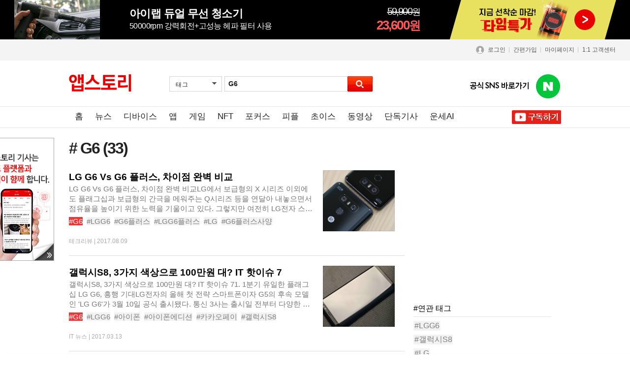

--- FILE ---
content_type: text/html
request_url: https://news.appstory.co.kr/customer/search.html?search=tag&tid=3855&key=G6
body_size: 22611
content:




<!doctype html>
<html lang="ko">
<head>
	<meta http-equiv="Content-Type" content="text/html;charset=EUC-KR">
	<meta http-equiv="Content-Script-Type" content="text/javascript">
	<meta http-equiv="Content-Style-Type" content="text/css">
	<meta http-equiv="X-UA-Compatible" content="IE=Edge">
	<meta name="format-detection" content="telephone=no">
	<!-- <meta name="viewport" content="width=1020,user-scalable=yes"> -->
	<!-- <meta name="viewport" content="width=device-width"> -->
	<meta name="viewport" content="width=device-width, initial-scale=1.0, maximum-scale=1.0, minimum-scale=1.0, user-scalable=no">
	<meta name="author" content="Humanworks">
	<meta name="copyright" content="news.appstory.co.kr">
	<meta name="keywords" content="asd">
	<meta name="description" content="스마트폰·노트북 등 스마트디바이스 리뷰, 앱 정보, 기자 칼럼 등을 제공하는 국내 최초 스마트&IT 전문 뉴스.">
<script type="text/javascript">

function getCookie( name ){
  var nameOfCookie = name + "=";
  var x = 0;
  while ( x <= document.cookie.length )
  {
	var y = (x+nameOfCookie.length);
	if ( document.cookie.substring( x, y ) == nameOfCookie ) {
	  if ( (endOfCookie=document.cookie.indexOf( ";", y )) == -1 )
		endOfCookie = document.cookie.length;
	  return unescape( document.cookie.substring( y, endOfCookie ) );
	}
	x = document.cookie.indexOf( " ", x ) + 1;
	if ( x == 0 )
	  break;
  }
  return "";
}
/*
var filter = "win16|win32|win64|mac|macintel|";

if(getCookie('appstory_jointype')){
	if(getCookie('appstory_jointype')!='m.monthly'){

		if(navigator.platform){
			if(filter.indexOf(navigator.platform.toLowerCase()) < 0){
				location.href = '';
			}else{
				document.getElementById('footer_div3').innerHTML = '<a href=""><img src="https://img.appstory.co.kr/www.appstory.co.kr/all/btn_go_mobile.gif" width="880" height="110" alt="" /></a>';
			}
		}

	}else{
		if(navigator.platform){
				document.getElementById('footer_div3').innerHTML = '<a href=""><img src="https://img.appstory.co.kr/www.appstory.co.kr/all/btn_go_mobile.gif" width="880" height="110" alt="" /></a>';
		}
	}
}else{
	if(navigator.platform && filter.indexOf(navigator.platform.toLowerCase()) < 0){
		var moburl = '';
		if(moburl.length>0) location.href = '';
	}
}
*/

</script>
<!-- <link href="/Binclude/style.css" rel="stylesheet" type="text/css" /> -->





<!-- 버튼 -->
<meta property="og:url" content="https://news.appstory.co.kr"/>
<meta property="og:title" content="앱스토리"/>
<meta property="og:image" content="https://img.appstory.co.kr/monthly.appstory.co.kr/icon/magazine_img.jpg?v=5"/>
<meta property="og:site_name" content="앱스토리"/>
<meta property="og:description" content="스마트폰·노트북 등 스마트디바이스 리뷰, 앱 정보, 기자 칼럼 등을 제공하는 국내 최초 스마트&IT 전문 뉴스."/>
<meta name="title" content="앱스토리"/>
<meta property="og:type" content="website"/>

<script type="text/javascript" src="//ajax.googleapis.com/ajax/libs/jquery/3.7.1/jquery.min.js"></script>
<script type="text/javascript" src="/common/js/js.php?j=L2NvbW1vbi5qcw=="></script>
<script type="text/javascript" src="/common/js/js.php?j=L2luZGV4SnMuanM="></script>
<script type="text/javascript" src="/common/js/js.php?j=L2RhdGVfcGlja2VyLmpz"></script>
<script type="text/javascript" src="https://js.appstory.co.kr/ap_comm.js?v=4"></script>
<script type="text/javascript" src="//js.appstory.co.kr/m.c.appstory.co.kr/clipboard.min.js"></script>
<script realjavascript type="text/javascript" src="https://js.appstory.co.kr/cookie.js?v=1"></script>

<meta name="msapplication-config" content="monthly_live_tile.xml" />
<meta name="google-site-verification" content="UHUM7SAb20UqEdV_5jMGPu-4ATLLk4fWhfEXF5obqTQ" />
<title>앱스토리</title>


<link rel="canonical" href="https://news.appstory.co.kr/customer/search.html?search=tag&tid=3855&key=G6">

<!--<link rel="shortcut icon" href="https://img.appstory.co.kr/monthly.appstory.co.kr/icon/192x192.png" />
<link rel="icon" href="https://img.appstory.co.kr/monthly.appstory.co.kr/icon/192x192.png" />
<link rel="apple-touch-icon" href="https://img.appstory.co.kr/monthly.appstory.co.kr/icon/120x120.png">
<link rel="apple-touch-icon" sizes="152x152" href="https://img.appstory.co.kr/monthly.appstory.co.kr/icon/152x152.png">
<link rel="apple-touch-icon" sizes="167x167" href="https://img.appstory.co.kr/monthly.appstory.co.kr/icon/167x167.png">
<link rel="apple-touch-icon" sizes="180x180" href="https://img.appstory.co.kr/monthly.appstory.co.kr/icon/180x180.png">-->

<link rel="shortcut icon" href="https://img.appstory.co.kr/m.appstory.co.kr/icon/192x192.png" />
<link rel="icon" href="https://img.appstory.co.kr/m.appstory.co.kr/icon/192x192.png" />
<link rel="apple-touch-icon" href="https://img.appstory.co.kr/m.appstory.co.kr/icon/120x120.png">
<link rel="apple-touch-icon" sizes="152x152" href="https://img.appstory.co.kr/m.appstory.co.kr/icon/152x152.png">
<link rel="apple-touch-icon" sizes="167x167" href="https://img.appstory.co.kr/m.appstory.co.kr/icon/167x167.png">
<link rel="apple-touch-icon" sizes="180x180" href="https://img.appstory.co.kr/m.appstory.co.kr/icon/180x180.png">


<!-- Google tag (gtag.js) -->
<script realjavascript>

	//구글광고 중복 오류해결
	function insertAdsenseSafely() {
	  var adElements = document.querySelectorAll('ins.adsbygoogle');
	  adElements.forEach(function(el) {
		if (!el.getAttribute('data-adsbygoogle-status')) {
		  try {
			(adsbygoogle = window.adsbygoogle || []).push({});
		  } catch (e) {
			// 이미 광고가 삽입된 경우 에러 무시
		  }
		}
	  });
	}


	if(window.innerWidth <= 1000){//mobile
		
		
		var head = document.getElementsByTagName('head')[0];
		var script= document.createElement('script');
		script.type= 'text/javascript';
		script.async = true;
		script.src= 'https://www.googletagmanager.com/gtag/js?id=G-6YC7CP3P32';
		script.onload = function(){
			window.dataLayer = window.dataLayer || [];
			function gtag(){dataLayer.push(arguments);}
			gtag('js', new Date());

			gtag('config', 'G-6YC7CP3P32');
		}
		head.appendChild(script)

	}else{//pc


		
		var head = document.getElementsByTagName('head')[0];
		var script= document.createElement('script');
		script.type= 'text/javascript';
		script.async = true;
		script.src= 'https://www.googletagmanager.com/gtag/js?id=G-H5L3EXSZML';
		script.onload = function(){
			window.dataLayer = window.dataLayer || [];
			function gtag(){dataLayer.push(arguments);}
			gtag('js', new Date());

			gtag('config', 'G-H5L3EXSZML');
		}
		head.appendChild(script)


	}

</script>
<script realjavascript>

	// HTTP프로토콜 HTTPS로 변경
	if (document.location.protocol == 'http:') {
		document.location.href = document.location.href.replace('http:', 'https:');
	}

</script>


<script>

	if(location.host == 'www.monthly.appstory.co.kr'){

		location.href = location.href.replace('www.monthly.appstory.co.kr','monthly.appstory.co.kr');

	}

</script>


<link rel="stylesheet" href="https://css.hu.co.kr/?s=monthly.appstory.co.kr&f=/css/less/month_v2.less&CDN=1&dev=&version=1714630243" media="all">	<!--[if lt IE 9]>
		<script type="text/javascript" src="/common/js/js.php?j=L2h0bWw1Lmpz"></script>
	<![endif]-->
<script type="text/javascript" src="/common/js/slides.min.jquery.js"></script>
<script type="text/javascript">
<!--
	function goto_new(form) {
		var windowprops = "";
		var URL = form.go.options[form.go.selectedIndex].value;
			if (URL != "" && URL != null){
		popup = window.open(URL,'',windowprops);
		}
	}
//-->
</script>

<script type="text/javascript">
<!--
//sns 보내기
function snssend(type){
	var snstitle = encodeURIComponent("[Appstory]");
	var snsurl = encodeURIComponent("https://news.appstory.co.kr/customer/search.html?search=tag&tid=3855&key=G6 ");
	//var snsurl = encodeURIComponent("https://news.appstory.co.kr ");
	var snstag = encodeURIComponent('Appstory');
	if(type=='t'){
		window.open("https://twitter.com/home?status="+snstitle+snsurl);
	}else if(type=='m'){
		window.open("https://me2day.net/posts/new?new_post[body]="+snstitle+snsurl+"&new_post[tags]="+snstag);
	}else if(type=='f'){
		window.open("https://facebook.com/sharer.php?u="+snsurl+"&t="+snstitle);
	}else if(type=='c'){
		window.open("https://csp.cyworld.com/bi/bi_recommend_pop.php?url="+snsurl+"&title="+snstitle);
	}
}
//-->
</script>


</head>

<body>

<!-- 자동화 특가 상단 배너 -->
<!-- timedeal_top_banner, hot_top_banner, new_top_banner 클래스만 다르게 붙여주시면됩니다. -->

<div id="auto_top_banner" class="top_banner auto_top_banner" style="display:none;"></div>

<script realjavascript>
/*

기본 로직
상단 띠배너 노출 : 총 5개 상품 랜덤 노출 (타임특가는 판매기간 종료, 품절되면 상단 띠배너에서 비 노출)
:: 타임특가 최대 3개 일 때 : 인기상품 1개 + 신규상품 1개 + 타임특가 최대 3개
:: 타임특가 2개 일 때 : 인기상품 2개 + 신규상품 1개 + 타임특가 2개
:: 타임특가 1개 일 때 : 인기상품 2개 + 신규상품 2개 + 타임특가 1개
:: 타임특가 0개 일 때 : 인기상품 3개 + 신규상품 2개
*/

	function ddi_banner(){

		var ddi_datas = {"best":[{"qty_cnt":"39","bid":"5223","sell_no":"5154","subject":"\ud53d\uc2a4 \ubb34\uc120 \uc804\ub3d9 \uc5d0\uc5b4\ud38c\ud504 \uc810\ud504\uc2a4\ud0c0\ud130 XAP-701","type":"group","newlaunch":"y","newlaunch_date":"2025-10-16","appto_price":"","delay":"y","visit_check":"n","visit_place":null,"only_app":"n","is_lowest_price":"y","price_open":"y","mileage":"2","today_dc_yn":"n","benefit_price":"0","open_price":"209,000","real_price":"99,000","t_subject":"\uc790\ub3d9\ucc28 \ubc30\ud130\ub9ac \ubc29\uc804 30\ucd08 \ud574\uacb0+\ud0c0\uc774\uc5b4 40\uac1c \uacf5\uae30 \uc8fc\uc785","op8":"etc","op4":"y","op16":"","op17":"","op28":"\/@files\/snc\/buy\/20250820\/op28_1755648350.jpg","op38":"\/@files\/snc\/buy\/20251029\/op38_1761714331.jpg","op46":"","op47":"","op49":"[[\"carelectronics\",\"caraccessories\"],[\"\"]]","view_num":"179845","opid":"13371","start_date":null,"end_date":null,"discount":null,"subject_kr":null,"vip_prod":"1","vip_price":"84,000","category":"carelectronics","wrdlink_pc":"131978","wrdlink_mobile":"131979"},{"qty_cnt":"14","bid":"1831","sell_no":"1762","subject":"\ud53d\uc2a4 \ub4c0\uc5bc \ubb34\uc120 \ubbf8\ub2c8 \uac00\uc2b5\uae30 XHD-501","type":"group","newlaunch":"y","newlaunch_date":"2021-10-01","appto_price":"","delay":"y","visit_check":"n","visit_place":null,"only_app":"n","is_lowest_price":"y","price_open":"y","mileage":"2","today_dc_yn":"n","benefit_price":"0","open_price":"59,800","real_price":"29,800","t_subject":"\ucd5c\ub300 80ml\/h \ub4c0\uc5bc \ubd84\uc0ac & 650ml \ub300\uc6a9\ub7c9 \ubb3c\ud0f1\ud06c","op8":"etc","op4":"y","op16":"","op17":"","op28":"\/@files\/snc\/buy\/20210928\/op28_1632806701.jpg","op38":"\/@files\/snc\/buy\/20231226\/op38_1703569146.jpg","op46":"cac9c9","op47":"\/@files\/snc\/buy\/20210928\/op47_1632806291.jpg","op49":"[[\"appliances\",\"humidifiers\",\"portablehumidifiers\"]]","view_num":"171441","opid":"4464","start_date":null,"end_date":null,"discount":null,"subject_kr":null,"vip_prod":"1","vip_price":"22,200","category":"appliances","wrdlink_pc":"107246","wrdlink_mobile":"107247"},{"qty_cnt":"8","bid":"2950","sell_no":"2881","subject":"\ud53d\uc2a4 \uc804\uae30 \ud32c\ud788\ud130 \uc628\ud48d\uae30 XFH-301","type":"group","newlaunch":"y","newlaunch_date":"2022-11-09","appto_price":"","delay":"n","visit_check":"n","visit_place":null,"only_app":"n","is_lowest_price":"y","price_open":"y","mileage":"2","today_dc_yn":"n","benefit_price":"0","open_price":"79,800","real_price":"39,800","t_subject":"\ub09c\ubc29\ube44 \uc808\uc57d 3\ucd08\ub9cc\uc5d0 \ub530\ub73b, \uc2e0\ud615 \ud68c\uc804\uc628\ud48d\uae30","op8":"etc","op4":"y","op16":"","op17":"","op28":"\/@files\/snc\/buy\/20231026\/op28_1698286699.jpg","op38":"\/@files\/snc\/buy\/20231226\/op38_1703568514.jpg","op46":"000000","op47":"\/@files\/snc\/buy\/20221017\/op47_1665975446.jpg","op49":"[[\"appliances\",\"homeappliances\"]]","view_num":"2090299","opid":"7371","start_date":null,"end_date":null,"discount":null,"subject_kr":null,"vip_prod":"1","vip_price":"33,700","category":"appliances","wrdlink_pc":"96639","wrdlink_mobile":"96641"},{"qty_cnt":"6","bid":"1824","sell_no":"1755","subject":"\ud53d\uc2a4 \ubc84\uc988 F2 \ube14\ub8e8\ud22c\uc2a4 \uc774\uc5b4\ud3f0 XWS-102","type":"group","newlaunch":"y","newlaunch_date":"2021-09-23","appto_price":"","delay":"y","visit_check":"n","visit_place":null,"only_app":"n","is_lowest_price":"y","price_open":"y","mileage":"2","today_dc_yn":"n","benefit_price":"0","open_price":"89,000","real_price":"29,800","t_subject":"\ucd5c\uc2e0 \ube14\ub8e8\ud22c\uc2a4 5.4 \ud0d1\uc7ac & \ucd5c\ub300 9\uc2dc\uac04 \uc5f0\uc18d \uc7ac\uc0dd","op8":"etc","op4":"y","op16":"","op17":"","op28":"\/@files\/snc\/buy\/20210914\/op28_1631604144.jpg","op38":"\/@files\/snc\/buy\/20211222\/op38_1640153813.jpg","op46":"151515","op47":"\/@files\/snc\/buy\/20211020\/op47_1634688096.jpg","op49":"[[\"audio\",\"earphones\",\"\"]]","view_num":"1036482","opid":"4443","start_date":null,"end_date":null,"discount":null,"subject_kr":null,"vip_prod":"1","vip_price":"24,700","category":"audio","wrdlink_pc":"96502","wrdlink_mobile":"96503"},{"qty_cnt":"4","bid":"5411","sell_no":"5342","subject":"\uc571\uc2a4\ud1a0\ub9ac\ubab0 \ub7ed\ud0a4\ubc31","type":"group","newlaunch":"n","newlaunch_date":"2025-09-29","appto_price":"y","delay":"n","visit_check":"n","visit_place":null,"only_app":"n","is_lowest_price":"y","price_open":"y","mileage":"2","today_dc_yn":"n","benefit_price":"0","open_price":"9,900","real_price":"9,900","t_subject":"\uc0bc\uc131TV, \uc0bc\uc131 \ub178\ud2b8\ubd81, LG\uac00\uc2b5\uae30 \uc7a1\uc544\ub77c","op8":"etc","op4":"n","op16":"","op17":"","op28":"\/@files\/snc\/buy\/20250915\/op28_1757902404.jpg","op38":"\/@files\/snc\/buy\/20250915\/op38_1757902404.jpg","op46":"2f2f2f","op47":"\/@files\/snc\/buy\/20220913\/op47_1663035095.jpg","op49":"[[\"deals\"]]","view_num":"308901","opid":"13888","start_date":null,"end_date":null,"discount":null,"subject_kr":null,"vip_prod":"0","vip_price":"0","category":"deals","wrdlink_pc":"131976","wrdlink_mobile":"131977"},{"qty_cnt":"4","bid":"5190","sell_no":"5121","subject":"\ucf54\ub9ad \uc811\uc774\uc2dd \uba40\ud2f0\ucfe0\ucee4","type":"limited","newlaunch":"n","newlaunch_date":"0000-00-00","appto_price":"","delay":"n","visit_check":"n","visit_place":null,"only_app":"n","is_lowest_price":"y","price_open":"y","mileage":"2","today_dc_yn":"n","benefit_price":"0","open_price":"169,000","real_price":"59,900","t_subject":"\uac00\uc5f4\/\ubcf4\uc628\/\ucc1c\uae30 3in1\uc124\uacc4, \ud63c\ubc25&\uc5ec\ud589&\ucea0\ud551 \ud544\uc218\ud15c","op8":"etc","op4":"n","op16":"","op17":"","op28":"\/@files\/snc\/buy\/20250418\/op28_1744957560.jpg","op38":"\/@files\/snc\/buy\/20250724\/op38_1753342243.jpg","op46":"","op47":"","op49":"[[\"appliances\",\"homeappliances\"]]","view_num":"677203","opid":"13285","start_date":null,"end_date":null,"discount":null,"subject_kr":null,"vip_prod":"1","vip_price":"51,200","category":"appliances","wrdlink_pc":"129059","wrdlink_mobile":"129061"},{"qty_cnt":"3","bid":"4204","sell_no":"4135","subject":"\uc571\uc2a4\ud1a0\ub9ac\ubab0 \ub7ed\ud0a4\ubc31","type":"group","newlaunch":"n","newlaunch_date":"0000-00-00","appto_price":"y","delay":"n","visit_check":"n","visit_place":null,"only_app":"n","is_lowest_price":"y","price_open":"y","mileage":"2","today_dc_yn":"n","benefit_price":"0","open_price":"29,800","real_price":"29,800","t_subject":"\uc5d0\uc5b4\ud31f \ub9e5\uc2a4, \uc0bc\uc131 \ub178\ud2b8\ubd81, \uc0bc\uc131TV \uc7a1\uc544\ub77c!","op8":"etc","op4":"n","op16":"","op17":"","op28":"\/@files\/snc\/buy\/20250307\/op28_1741304435.jpg","op38":"\/@files\/snc\/buy\/20250307\/op38_1741304435.jpg","op46":"2f2f2f","op47":"\/@files\/snc\/buy\/20220913\/op47_1663035095.jpg","op49":"[[\"deals\"]]","view_num":"305257","opid":"10703","start_date":null,"end_date":null,"discount":null,"subject_kr":null,"vip_prod":"1","vip_price":"24,800","category":"deals","wrdlink_pc":"117530","wrdlink_mobile":"117531"},{"qty_cnt":"3","bid":"3956","sell_no":"3887","subject":"\ud53d\uc2a4 \ud30c\uc6cc\uc18c\ub2c9 \ud5e4\uc5b4\ub4dc\ub77c\uc774\uae30 XHS-702","type":"group","newlaunch":"n","newlaunch_date":"0000-00-00","appto_price":"","delay":"y","visit_check":"n","visit_place":null,"only_app":"n","is_lowest_price":"y","price_open":"y","mileage":"2","today_dc_yn":"n","benefit_price":"0","open_price":"299,000","real_price":"159,000","t_subject":"\ucd08\uace0\uc18d+\uc800\uc18c\uc74c 1\ubd84 \uac74\uc870 \ub450\ud53c&\uba38\ub9bf\uacb0 \uc190\uc0c1NO","op8":"etc","op4":"n","op16":"","op17":"","op28":"\/@files\/snc\/buy\/20241016\/op28_1729045616.jpg","op38":"\/@files\/snc\/buy\/20250217\/op38_1739775051.jpg","op46":"","op47":"","op49":"[[\"appliances\",\"homeappliances\"]]","view_num":"1435201","opid":"10051","start_date":null,"end_date":null,"discount":null,"subject_kr":null,"vip_prod":"1","vip_price":"144,000","category":"appliances","wrdlink_pc":"121548","wrdlink_mobile":"121549"},{"qty_cnt":"3","bid":"3152","sell_no":"3083","subject":"\ud53d\uc2a4 \ud31f X4 \ube14\ub8e8\ud22c\uc2a4 \uc774\uc5b4\ud3f0 XWS-303","type":"limited","newlaunch":"y","newlaunch_date":"2023-03-22","appto_price":"","delay":"y","visit_check":"n","visit_place":null,"only_app":"n","is_lowest_price":"y","price_open":"y","mileage":"2","today_dc_yn":"n","benefit_price":"0","open_price":"109,000","real_price":"39,800","t_subject":"\ucd5c\uc2e0 \ube14\ub8e8\ud22c\uc2a4 5.4&ENC\ub178\uc774\uc988\uce94\uc2ac\ub9c1 \uc124\uacc4","op8":"etc","op4":"y","op16":"","op17":"","op28":"\/@files\/snc\/buy\/20230224\/op28_1677202787.jpg","op38":"\/@files\/snc\/buy\/20250627\/op38_1750981994.jpg","op46":"5c5b6d","op47":"\/@files\/snc\/buy\/20230224\/op47_1677202787.jpg","op49":"[[\"audio\",\"earphones\",\"wireless\"]]","view_num":"164533","opid":"7925","start_date":null,"end_date":null,"discount":null,"subject_kr":null,"vip_prod":"1","vip_price":"30,600","category":"audio","wrdlink_pc":"97711","wrdlink_mobile":"97712"},{"qty_cnt":"2","bid":"4675","sell_no":"4606","subject":"\uc5d1\uc2a4\ud2b8\ub77c ANC \ube14\ub8e8\ud22c\uc2a4 \ud5e4\ub4dc\ud3f0 gni-311","type":"limited","newlaunch":"y","newlaunch_date":"2025-01-06","appto_price":"","delay":"y","visit_check":"n","visit_place":null,"only_app":"n","is_lowest_price":"y","price_open":"y","mileage":"2","today_dc_yn":"n","benefit_price":"0","open_price":"99,000","real_price":"31,900","t_subject":"\ub178\uc774\uc988 \uce94\uc2ac\ub9c1 \ud0d1\uc7ac&\uace0\uc74c\uc9c8 \uc2a4\ud14c\ub808\uc624 \uc0ac\uc6b4\ub4dc","op8":"etc","op4":"y","op16":"","op17":"","op28":"\/@files\/snc\/buy\/20241219\/op28_1734577447.jpg","op38":"\/@files\/snc\/buy\/20241223\/op38_1734937330.jpg","op46":"","op47":"","op49":"[[\"audio\",\"headphones\"]]","view_num":"4935","opid":"11968","start_date":null,"end_date":null,"discount":null,"subject_kr":null,"vip_prod":"1","vip_price":"29,200","category":"audio","wrdlink_pc":"123918","wrdlink_mobile":"123919"}],"new":[{"sell_no":"5540","subject":"\uc544\uc774\ub9ac\ubc84 \uc628\uc5f4 \ub9c8\uc6b0\uc2a4\ud328\ub4dc IHP-260U","type":"group","newlaunch":"y","newlaunch_date":"2025-12-25","appto_price":"","delay":"y","visit_check":"n","visit_place":null,"only_app":"n","is_lowest_price":"y","price_open":"y","mileage":"2","today_dc_yn":"n","benefit_price":"0","open_price":"79,000","real_price":"39,800","t_subject":"\ucd5c\ub300 55\ub3c4 \uc6d0\uc801\uc678\uc120 \ubc1c\uc5f4&\uc804\uc790\ud30c \uac71\uc815NO","op8":"etc","op4":"y","op16":"","op17":"","op28":"\/@files\/snc\/buy\/20251209\/op28_1765265016.jpg","op38":"\/@files\/snc\/buy\/20251210\/op38_1765331123.jpg","op46":"","op47":"","op49":"[[\"etc\"]]","bid":"5609","view_num":"245","opid":"14390","start_date":null,"end_date":null,"discount":null,"subject_kr":null,"vip_prod":"1","vip_price":"33,900","category":"etc","wrdlink_pc":"132120","wrdlink_mobile":"132121"},{"sell_no":"5519","subject":"UM2 \ub9e5\uc138\uc774\ud504 \ubb34\uc120 \ucda9\uc804 \ubcf4\uc870\ubc30\ud130\ub9ac UMPB-MF10K","type":"group","newlaunch":"y","newlaunch_date":"2025-12-22","appto_price":"","delay":"y","visit_check":"n","visit_place":null,"only_app":"n","is_lowest_price":"y","price_open":"y","mileage":"2","today_dc_yn":"n","benefit_price":"0","open_price":"49,800","real_price":"34,800","t_subject":"3in1 \ubb34\uc120 \ucda9\uc804 & \ucd5c\ub300 20W \ucd08\uace0\uc18d \uc720\uc120 \ucda9\uc804","op8":"etc","op4":"y","op16":"","op17":"","op28":"\/@files\/snc\/buy\/20251201\/op28_1764583434.jpg","op38":"\/@files\/snc\/buy\/20251205\/op38_1764910219.jpg","op46":"","op47":"","op49":"[[\"powersupplies\",\"portablechargers\"]]","bid":"5588","view_num":"571","opid":"14330","start_date":null,"end_date":null,"discount":null,"subject_kr":null,"vip_prod":"1","vip_price":"30,400","category":"powersupplies","wrdlink_pc":"131984","wrdlink_mobile":"131985"},{"sell_no":"5526","subject":"\uc0bc\uc131\uc804\uc790 \uac24\ub7ed\uc2dc A17 \uc790\uae09\uc81c SM-A175N","type":"limited","newlaunch":"y","newlaunch_date":"2025-12-19","appto_price":"y","delay":"y","visit_check":"n","visit_place":null,"only_app":"n","is_lowest_price":"n","price_open":"y","mileage":"2","today_dc_yn":"n","benefit_price":"0","open_price":"319,000","real_price":"291,900","t_subject":"[2%\ucd94\uac00\uc801\ub9bd\/\uc815\ud488\ubcf4\uc7a5]","op8":"etc","op4":"y","op16":"","op17":"","op28":"\/@files\/snc\/buy\/20251203\/op28_1764748038.jpg","op38":"\/@files\/snc\/buy\/20251203\/op38_1764748038.jpg","op46":"","op47":"","op49":"[[\"accessories\",\"cellphone\",\"samsungphone\"]]","bid":"5595","view_num":"301","opid":"14352","start_date":null,"end_date":null,"discount":null,"subject_kr":null,"vip_prod":"0","vip_price":"0","category":"accessories","wrdlink_pc":"131986","wrdlink_mobile":"131987"},{"sell_no":"5522","subject":"26\ub144\ud615 3\uc138\ub300 \ub300\uc6b0 \ub124\uc624 \uc544\ubbf8\ucf54 \ub0c9\ub09c\ubc29\uae30 CA60HA","type":"group","newlaunch":"y","newlaunch_date":"2025-12-19","appto_price":"","delay":"y","visit_check":"n","visit_place":null,"only_app":"n","is_lowest_price":"y","price_open":"y","mileage":"2","today_dc_yn":"n","benefit_price":"0","open_price":"799,000","real_price":"598,000","t_subject":"[2%\ucd94\uac00\uc801\ub9bd\/\uc815\ud488\ubcf4\uc7a5]","op8":"etc","op4":"y","op16":"","op17":"","op28":"\/@files\/snc\/buy\/20251202\/op28_1764656737.jpg","op38":"\/@files\/snc\/buy\/20251204\/op38_1764814259.jpg","op46":"","op47":"","op49":"[[\"appliances\",\"homeappliances\"]]","bid":"5591","view_num":"1527","opid":"14340","start_date":null,"end_date":null,"discount":null,"subject_kr":null,"vip_prod":"1","vip_price":"583,000","category":"appliances","wrdlink_pc":"131988","wrdlink_mobile":"131989"},{"sell_no":"5500","subject":"\uc544\uc774\ub7a9 \ub530\uc228 \uc21c\uac04\ubc1c\uc5f4 \ubb34\ud0c0\uacf5 \uc695\uc2e4 \uc628\ud48d\uae30","type":"limited","newlaunch":"y","newlaunch_date":"2025-12-09","appto_price":"","delay":"y","visit_check":"n","visit_place":null,"only_app":"n","is_lowest_price":"y","price_open":"y","mileage":"2","today_dc_yn":"n","benefit_price":"0","open_price":"139,900","real_price":"64,800","t_subject":"\uc1a1\ud48d&\uc628\ud48d 2in1 \ub4c0\uc5bc \ubaa8\ub4dc, \ubb34\ud0c0\uacf5 \uc124\uce58 \uc124\uacc4","op8":"etc","op4":"y","op16":"","op17":"","op28":"\/@files\/snc\/buy\/20251121\/op28_1763684439.jpg","op38":"\/@files\/snc\/buy\/20251121\/op38_1763684439.jpg","op46":"","op47":"","op49":"[[\"appliances\",\"homeappliances\"]]","bid":"5569","view_num":"3627","opid":"14285","start_date":null,"end_date":null,"discount":null,"subject_kr":null,"vip_prod":"1","vip_price":"55,900","category":"appliances","wrdlink_pc":"131990","wrdlink_mobile":"131991"},{"sell_no":"2881","subject":"\ud53d\uc2a4 \uc804\uae30 \ud32c\ud788\ud130 \uc628\ud48d\uae30 XFH-301","type":"group","newlaunch":"y","newlaunch_date":"2022-11-09","appto_price":"","delay":"n","visit_check":"n","visit_place":null,"only_app":"n","is_lowest_price":"y","price_open":"y","mileage":"2","today_dc_yn":"n","benefit_price":"0","open_price":"79,800","real_price":"39,800","t_subject":"\ub09c\ubc29\ube44 \uc808\uc57d 3\ucd08\ub9cc\uc5d0 \ub530\ub73b, \uc2e0\ud615 \ud68c\uc804\uc628\ud48d\uae30","op8":"etc","op4":"y","op16":"","op17":"","op28":"\/@files\/snc\/buy\/20231026\/op28_1698286699.jpg","op38":"\/@files\/snc\/buy\/20231226\/op38_1703568514.jpg","op46":"000000","op47":"\/@files\/snc\/buy\/20221017\/op47_1665975446.jpg","op49":"[[\"appliances\",\"homeappliances\"]]","bid":"2950","view_num":"2090299","opid":"7371","start_date":null,"end_date":null,"discount":null,"subject_kr":null,"vip_prod":"1","vip_price":"33,700","category":"appliances","wrdlink_pc":"108279","wrdlink_mobile":"108280"},{"sell_no":"5474","subject":"\uc9c0\ub178\ubc14 \ub8e8\ubbf8 \ubb34\uc120 LED \uc2a4\ud0e0\ub4dc JN-LSD23","type":"limited","newlaunch":"y","newlaunch_date":"2025-11-27","appto_price":"","delay":"y","visit_check":"n","visit_place":null,"only_app":"n","is_lowest_price":"y","price_open":"y","mileage":"2","today_dc_yn":"n","benefit_price":"0","open_price":"59,900","real_price":"34,800","t_subject":"5IN1 \uc0c9\uc628\ub3c4 \uc870\uc808 & \ube14\ub8e8\ub77c\uc774\ud2b8 \ucc28\ub2e8","op8":"etc","op4":"y","op16":"","op17":"","op28":"\/@files\/snc\/buy\/20251111\/op28_1762857956.jpg","op38":"\/@files\/snc\/buy\/20251113\/op38_1762993668.jpg","op46":"","op47":"","op49":"[[\"appliances\",\"homeappliances\"]]","bid":"5543","view_num":"1745","opid":"14221","start_date":null,"end_date":null,"discount":null,"subject_kr":null,"vip_prod":"1","vip_price":"31,400","category":"appliances","wrdlink_pc":"131992","wrdlink_mobile":"131993"},{"sell_no":"5472","subject":"\ube44\ud2b8\ub9ac \ud504\ub9ac\ubbf8\uc5c4 \ub4c0\uc5bc \ubcf4\ud480\uc81c\uac70\uae30 BITRI-LR001","type":"limited","newlaunch":"y","newlaunch_date":"2025-11-26","appto_price":"","delay":"y","visit_check":"n","visit_place":null,"only_app":"n","is_lowest_price":"y","price_open":"y","mileage":"2","today_dc_yn":"n","benefit_price":"0","open_price":"54,900","real_price":"24,800","t_subject":"\uc637\uac10 \uc190\uc0c1 \ucd5c\uc18c\ud654 6\uc911 \uce7c\ub0a0 & \ub4c0\uc5bc \ud5e4\ub4dc \uc124\uacc4","op8":"etc","op4":"y","op16":"","op17":"","op28":"\/@files\/snc\/buy\/20251111\/op28_1762844415.jpg","op38":"\/@files\/snc\/buy\/20251111\/op38_1762844753.jpg","op46":"","op47":"","op49":"[[\"appliances\",\"homeappliances\"]]","bid":"5541","view_num":"1273","opid":"14215","start_date":null,"end_date":null,"discount":null,"subject_kr":null,"vip_prod":"1","vip_price":"19,200","category":"appliances","wrdlink_pc":"131994","wrdlink_mobile":"131995"},{"sell_no":"5468","subject":"UM2 \ud0c0\uc6cc 5\uad6c \uba40\ud2f0\ud0ed 4000W 8\ud3ec\ud2b8 \uba40\ud2f0\ucda9\uc804\uae30 UMAC-65W \/ 100W","type":"limited","newlaunch":"y","newlaunch_date":"2025-11-28","appto_price":"","delay":"y","visit_check":"n","visit_place":null,"only_app":"n","is_lowest_price":"y","price_open":"y","mileage":"2","today_dc_yn":"n","benefit_price":"0","open_price":"79,900","real_price":"49,800","t_subject":"\ucd5c\ub300 4,000W \uace0\ucd9c\ub825 \ucf58\uc13c\ud2b8 & 8\uac1c USB \ud3ec\ud2b8 \uc9c0\uc6d0","op8":"etc","op4":"y","op16":"","op17":"","op28":"\/@files\/snc\/buy\/20251110\/op28_1762764701.jpg","op38":"\/@files\/snc\/buy\/20251110\/op38_1762765566.jpg","op46":"","op47":"","op49":"[[\"appliances\",\"homeappliances\"]]","bid":"5537","view_num":"3787","opid":"14205","start_date":null,"end_date":null,"discount":null,"subject_kr":null,"vip_prod":"1","vip_price":"46,400","category":"appliances","wrdlink_pc":"131998","wrdlink_mobile":"131999"},{"sell_no":"5154","subject":"\ud53d\uc2a4 \ubb34\uc120 \uc804\ub3d9 \uc5d0\uc5b4\ud38c\ud504 \uc810\ud504\uc2a4\ud0c0\ud130 XAP-701","type":"group","newlaunch":"y","newlaunch_date":"2025-10-16","appto_price":"","delay":"y","visit_check":"n","visit_place":null,"only_app":"n","is_lowest_price":"y","price_open":"y","mileage":"2","today_dc_yn":"n","benefit_price":"0","open_price":"209,000","real_price":"99,000","t_subject":"\uc790\ub3d9\ucc28 \ubc30\ud130\ub9ac \ubc29\uc804 30\ucd08 \ud574\uacb0+\ud0c0\uc774\uc5b4 40\uac1c \uacf5\uae30 \uc8fc\uc785","op8":"etc","op4":"y","op16":"","op17":"","op28":"\/@files\/snc\/buy\/20250820\/op28_1755648350.jpg","op38":"\/@files\/snc\/buy\/20251029\/op38_1761714331.jpg","op46":"","op47":"","op49":"[[\"carelectronics\",\"caraccessories\"],[\"\"]]","bid":"5223","view_num":"179845","opid":"13371","start_date":null,"end_date":null,"discount":null,"subject_kr":null,"vip_prod":"1","vip_price":"84,000","category":"carelectronics","wrdlink_pc":"132000","wrdlink_mobile":"132001"}],"timedeal":[{"sell_no":"5527","subject":"\uc544\uc774\ub7a9 \ub4c0\uc5bc \ubb34\uc120 \uccad\uc18c\uae30","type":"limited","newlaunch":"n","newlaunch_date":"0000-00-00","appto_price":"","delay":"y","visit_check":"n","visit_place":null,"only_app":"n","is_lowest_price":"y","price_open":"y","mileage":"0.5","today_dc_yn":"n","benefit_price":"0","open_price":"59,900","real_price":"23,600","t_subject":"50000rpm \uac15\ub825\ud68c\uc804+\uace0\uc131\ub2a5 \ud5e4\ud30c \ud544\ud130 \uc0ac\uc6a9","op8":"etc","op4":"n","op16":"","op17":"","op28":"\/@files\/snc\/buy\/20220728\/op28_1658974927.jpg","op38":"\/@files\/snc\/buy\/20220728\/op38_1658974928.jpg","op46":"8258d8","op47":"\/@files\/snc\/buy\/20220728\/op47_1658977515.jpg","op49":"[[\"appliances\",\"vacuumcleaners\",\"handyvacuumcleaners\"]]","bid":"5596","view_num":"32581","opid":"14355","start_date":null,"end_date":null,"discount":null,"eno":"3566","crazy_cnt":"1","crazy_event_open":"y","crazy_event_mobile":"","crazy_event_skin":"crazy","crazy_event_status":"","crazy_event_start":"202512150000","crazy_event_end":"202512180000","crazy_event_log":null,"crazy_event_limit_num":"y","crazy_event_hidden_price":"n","crazy_attainment":"n","crazy_attainment_max":"10","crazy_attainment_count":"2","crazy_attainment_end":"0000-00-00 00:00:00","crazy_attainment_cron":"9999-12-30 23:59:59","regdt":"2025-12-04 12:21:35","daily_count":"8","subject_kr":null,"vip_prod":"0","vip_price":"0","category":"appliances","wrdlink_pc":"132186","wrdlink_mobile":"132188"},{"sell_no":"5517","subject":"\ube0c\ub9ac\uce20 \uac10\uc131 \ub79c\ud134 \ube14\ub8e8\ud22c\uc2a4 \uc2a4\ud53c\ucee4 BZ-CML200","type":"limited","newlaunch":"n","newlaunch_date":"2025-09-18","appto_price":"","delay":"y","visit_check":"n","visit_place":null,"only_app":"n","is_lowest_price":"y","price_open":"y","mileage":"0.5","today_dc_yn":"n","benefit_price":"0","open_price":"128,000","real_price":"60,000","t_subject":"TWS \ubb34\uc120 \uc5f0\uacb0 & \ucd5c\ub300 15\uc2dc\uac04 \uc5f0\uc18d \uc0ac\uc6a9","op8":"etc","op4":"n","op16":"","op17":"","op28":"\/@files\/snc\/buy\/20250902\/op28_1756793213.jpg","op38":"\/@files\/snc\/buy\/20250904\/op38_1756943279.jpg","op46":"","op47":"","op49":"[[\"audio\",\"speakers\"]]","bid":"5586","view_num":"1645","opid":"14325","start_date":null,"end_date":null,"discount":null,"eno":"3551","crazy_cnt":"1","crazy_event_open":"y","crazy_event_mobile":"","crazy_event_skin":"crazy","crazy_event_status":"","crazy_event_start":"202512140000","crazy_event_end":"202512170000","crazy_event_log":null,"crazy_event_limit_num":"y","crazy_event_hidden_price":"n","crazy_attainment":"n","crazy_attainment_max":"5","crazy_attainment_count":"0","crazy_attainment_end":"0000-00-00 00:00:00","crazy_attainment_cron":"9999-12-30 23:59:59","regdt":"2025-11-27 11:54:58","daily_count":"5","subject_kr":null,"vip_prod":"0","vip_price":"0","category":"audio","wrdlink_pc":"132178","wrdlink_mobile":"132180"},{"sell_no":"5516","subject":"\ud06c\ub85c\ub2c8\ud074 \ub514\uc2a4\ud50c\ub808\uc774 \uc561\uc158 \ubc14\ub514\ucea0","type":"limited","newlaunch":"n","newlaunch_date":"0000-00-00","appto_price":"","delay":"y","visit_check":"n","visit_place":null,"only_app":"n","is_lowest_price":"y","price_open":"y","mileage":"0.5","today_dc_yn":"n","benefit_price":"0","open_price":"99,000","real_price":"57,400","t_subject":"1.3\uc778\uce58 \uc2a4\ud06c\ub9b0&\uace0\ud654\uc9c8 \ucd2c\uc601+\ub3d9\uc2dc \ub179\uc74c \uac00\ub2a5","op8":"etc","op4":"n","op16":"","op17":"","op28":"\/@files\/snc\/buy\/20221121\/op28_1668998245.jpg","op38":"\/@files\/snc\/buy\/20221121\/op38_1668998245.jpg","op46":"cac9c9","op47":"\/@files\/snc\/buy\/20221121\/op47_1668998245.jpg","op49":"[[\"cameras\",\"actioncameras\"]]","bid":"5585","view_num":"13003","opid":"14323","start_date":null,"end_date":null,"discount":null,"eno":"3552","crazy_cnt":"1","crazy_event_open":"y","crazy_event_mobile":"","crazy_event_skin":"crazy","crazy_event_status":"","crazy_event_start":"202512130000","crazy_event_end":"202512160000","crazy_event_log":null,"crazy_event_limit_num":"y","crazy_event_hidden_price":"n","crazy_attainment":"n","crazy_attainment_max":"5","crazy_attainment_count":"0","crazy_attainment_end":"0000-00-00 00:00:00","crazy_attainment_cron":"9999-12-30 23:59:59","regdt":"2025-11-27 11:55:56","daily_count":"5","subject_kr":null,"vip_prod":"0","vip_price":"0","category":"cameras","wrdlink_pc":"132176","wrdlink_mobile":"132177"}]}; 
		
		document.getElementById('auto_top_banner').className = 'top_banner auto_top_banner';

		const count = Object.keys(ddi_datas.timedeal).length;
/*
		var setkey = [];
		setkey[0] = 'best';
		setkey[1] = 'new';
		setkey[2] = 'timedeal';
*/

		if(count >= 3){
			
			var rand = Math.floor(Math.random() * 5);//0=베스트, 1=뉴, 2/3/4면 타임특가 

			if(rand == 0){
				var setkey = 'best';
			}else if(rand == 1){
				var setkey = 'new';
			}else{
				var setkey = 'timedeal';
			}

		}else if(count == 2){
			
			var rand = Math.floor(Math.random() * 5);//0/1=베스트, 2=뉴, 3/4면 타임특가 

			if(rand <= 1){
				var setkey = 'best';
			}else if(rand == 2){
				var setkey = 'new';
			}else{
				var setkey = 'timedeal';
			}

		}else if(count == 1){
			
			var rand = Math.floor(Math.random() * 5);//0/1=베스트, 2/3=뉴, 4면 타임특가 

			if(rand <= 1){
				var setkey = 'best';
			}else if(rand <= 3){
				var setkey = 'new';
			}else{
				var setkey = 'timedeal';
			}

		}else{

			var rand = Math.floor(Math.random() * 5);//0/1/2=베스트, 3/4=뉴

			if(rand <= 2){
				var setkey = 'best';
			}else{
				var setkey = 'new';
			}
		}


		const randomdata = ddi_datas[setkey][Math.floor(Math.random() * ddi_datas[setkey].length)];
		
		console.log(randomdata);

		
		var tag = '';
		

		if(ddi_is_mobile){


			tag += '<div class="inner">';
			tag += '	<a href="https://wrd.appstory.co.kr/rd.flad?n='+randomdata.wrdlink_mobile+'" target="_blank">';
			tag += '		<div class="banner_container">';
			tag += '			<div class="img_area" style="background-image:url(https://img.appstory.co.kr'+randomdata.op38+');"></div>';

			tag += '			<div class="info_area">';
			tag += '				<div class="tit_prd">'+randomdata.subject+'</div>';
			tag += '				<div class="price_area">';


			if(randomdata.vip_prod > 0 && getCookie_data('user[vip]')){
				if(randomdata.appto_price == 'y' ){
					var vip_relprice = randomdata.real_price;
				}else{
					var vip_relprice = randomdata.open_price;
				}

				tag += '				<div class="origin_price">'+vip_relprice+'<span class="won">원</span></div>';
				tag += '				<div class="final_price">'+randomdata.vip_price+'<span class="won">원</span></div>';
			}else{
				if(randomdata.appto_price == 'y' ){
					tag += '			<div class="final_price">'+randomdata.real_price+'<span class="won">원</span></div>';
				}else{
					tag += '			<div class="origin_price">'+randomdata.open_price+'<span class="won">원</span></div>';
					tag += '			<div class="final_price">'+randomdata.real_price+'<span class="won">원</span></div>';
				}
			}

			tag += '				</div>';
			tag += '			</div>';
			tag += '			<div class="right_area">';

			if(setkey == 'best'){
				tag += '			<img src="https://img.appstory.co.kr/m.c.appstory.co.kr/renew_v3/banner_left_hot_230706.png?v=2&CDN=1" alt="인기제품 특가">';
			}else if(setkey == 'new'){
				tag += '			<img src="https://img.appstory.co.kr/m.c.appstory.co.kr/renew_v3/banner_left_new_230706.png?v=1&CDN=1" alt="신제품 특가">';
			}else if(setkey == 'timedeal'){
				tag += '			<img src="https://img.appstory.co.kr/m.c.appstory.co.kr/renew_v3/banner_left_timedeal_230706.png?v=1&CDN=1" alt="지금 선착순 마감! 타임특가">';
			}
			tag += '			</div>';
			tag += '		</div>';
			tag += '	</a>';
			tag += '</div>';


		}else{

			tag += '<div class="inner">';
			tag += '	<a href="https://wrd.appstory.co.kr/rd.flad?n='+randomdata.wrdlink_pc+'" target="_blank">';
			tag += '		<div class="banner_container">';
			
			tag += '			<div class="left_area">';
			tag += '				<div class="img_area" style="background-image:url(https://img.appstory.co.kr'+randomdata.op38+');"></div>';
			tag += '			</div>';

			tag += '			<div class="right_area">';
			tag += '				<div class="info_area">';
			tag += '					<div class="tit_prd">'+randomdata.subject+'</div>';
			tag += '					<div class="sub_prd">'+randomdata.t_subject+'</div>';
			tag += '				</div>';

			tag += '				<div class="price_area">';
			
			if(randomdata.vip_prod > 0 && getCookie_data('user[vip]')){
				if(randomdata.appto_price == 'y' ){
					var vip_relprice = randomdata.real_price;
				}else{
					var vip_relprice = randomdata.open_price;
				}
				tag += '					<div class="origin_price">'+vip_relprice+'<span class="won">원</span></div>';
				tag += '					<div class="final_price">'+randomdata.vip_price+'<span class="won">원</span></div>';
			}else{

				if(randomdata.appto_price == 'y' ){
					tag += '					<div class="final_price">'+randomdata.real_price+'<span class="won">원</span></div>';
				}else{
					tag += '					<div class="origin_price">'+randomdata.open_price+'<span class="won">원</span></div>';
					tag += '					<div class="final_price">'+randomdata.real_price+'<span class="won">원</span></div>';
				}
			}

			tag += '				</div>';
			
			if(setkey == 'best'){
				tag += '			<img src="https://img.appstory.co.kr/c.appstory.co.kr/renew_v3/banner_left_hot_230706.png?v=1&CDN=1" alt="인기제품 특가">';
			}else if(setkey == 'new'){
				tag += '			<img src="https://img.appstory.co.kr/c.appstory.co.kr/renew_v3/banner_left_new_230706.png?v=1&CDN=1" alt="신제품 특가">';
			}else if(setkey == 'timedeal'){
				tag += '			<img src="https://img.appstory.co.kr/c.appstory.co.kr/renew_v3/banner_left_timedeal_230706.png?v=1&CDN=1" alt="지금 선착순 마감! 타임특가">';
			}

			tag += '			</div>';
			tag += '		</div>';
			tag += '	</a>';
			tag += '</div>';

		}

		var addcclass =  setkey;
		if(setkey == 'best')addcclass = 'hot';
	
		document.getElementById('auto_top_banner').className += ' '+addcclass+'_top_banner';
		
		document.getElementById("auto_top_banner").innerHTML = tag;
			
		document.getElementById("auto_top_banner").style.display = "";
	
	}
	
	if(document.documentElement.clientWidth >= 1000){
		var ddi_is_mobile = '';
	}else{
		var ddi_is_mobile = 'y';
	}

	var ddi_banner_status = true;



	if(ddi_banner_status == true){
		ddi_banner();
	}
	

	//Javascript
	window.onresize = function(event) {
	  if(document.documentElement.clientWidth >= 1000){
	  		ddi_is_mobile = '';
			ddi_banner();
	  }else{
	  		ddi_is_mobile = 'y';
			ddi_banner();
	  }
	};

</script>




<div id="wrap">
<!-- 페이스북 이벤트 배너 -->

<div id="bn_fb_evt" class="fb_evt_bn">
	<a href="#" class="inner">
		<!-- <img src="https://img.appstory.co.kr/monthly.appstory.co.kr/banner/bn_fb_evt_992x80.jpg" alt="페이스북 좋아요 클릭하고 픽스 프라임 넥밴드 이어폰 받자!"> -->
		페이스북 좋아요 클릭하고 픽스 프라임 넥밴드 이어폰 받자!
		<button type="button" class="btn_close" onclick="document.getElementById('bn_fb_evt').style.display='none'">닫기</button>
	</a>
</div>
<!-- 페이스북 이벤트 e -->

	


	<!-- 상단 공통 GNB -->
	<script realjavascript type="text/javascript" src="//img.appstory.co.kr/combine_gnb/gnb.php?ref=news.appstory.co.kr"></script>

	
		<!-- 상단 -->
	<header id="head">

		<div class="top">
			<h1><a href="/" class="logo"><i>월간 앱스토리</i></a></h1>

			<div class="btn_top">

				<!-- // 2018-09-06 권과장님 요청으로 임시주석
				<a href="https://www.appstory.co.kr/" class="btn_appstory">
					Appstory
				</a>
				-->
				<button id="btn_src" class="btn_src">검색</button>

				<!-- // 2018-09-06 권과장님 요청으로 임시주석
				<a href="/magazine_allservice.php" class="btn_all">
					전체서비스
				</a>
				-->
			</div>

			<!-- 검색 영역 -->
			<div class="src_w">
				<form name="searchform" action="/customer/search.html" method=get onSubmit="return searchform.submit();">

					<fieldset class="srch_wrap">
						<legend>기사검색하기</legend>

						<div id="select_box">
						<label for="search_menu">전체</label>
							<select name="search" class="search_menu" id="search_menu">
								<option value="tit_cont">전체</option>
								<option value="title" >제목</option>
								<option value="content" >내용</option>
								<option value="tag"  selected >태그</option>
							</select>
						</div>


						<input type="text" id="search" name="key" value="G6" onfocus="this.select()">
						<input type="submit" id="search_btn" value="검색">
					</fieldset>
				</form>
			</div>


			<!-- 페이스북 이벤트 -->
			<div class="go_sns_area">
				<i class="txt_sns">공식 sns 바로가기</i>
				<!--
				<a href="https://www.facebook.com/appstorymagazine/"  class="btn_facebook" target="_blank">앱스토리 페이스북</a>
				<a href="https://twitter.com/app_story" class="btn_twitter" target="_blank">앱스토리 트위터</a>
				-->

				<a href="https://post.naver.com/my.nhn?memberNo=15460786" class="btn_naver_blog" target="_blank">앱스토리 네이버 블로그</a>
			</div>

			<!-- 페이스북 이벤트 e -->
		</div>
		<!-- top e -->

		<div class="gnb_area">
			<div class="inner">
				<nav id="gnb" class="swiper-container">
					<ul class="gnb swiper-wrapper">
												<li class="swiper-slide "><a href="/" class="mnu1">홈</a></li>
						<li class="swiper-slide "><a href="/news/" class="mnu2">뉴스</a></li>
						<li class="swiper-slide "><a href="/review/" class="mnu3">디바이스</a></li>
						<li class="swiper-slide "><a href="/application/" class="mnu3">앱</a></li>
						<li class="swiper-slide "><a href="/game/" class="mnu3">게임</a></li>
						<li class="swiper-slide "><a href="/nft/" class="mnu3">NFT</a></li>
						<li class="swiper-slide "><a href="/focus/" class="mnu9">포커스</a></li>
						<li class="swiper-slide "><a href="/people/" class="mnu6">피플</a></li>
						<li class="swiper-slide "><a href="/choice/" class="mnu4">초이스</a></li>
						<li class="swiper-slide "><a href="/movie/" class="mnu8">동영상</a></li>
						<li id="exclusive_li" class="swiper-slide "><a href="/exclusive/" class="mnu2">단독기사</a></li>
						<!--<li class="swiper-slide  menu_3d"><a href="/prd_3d/" class="mnu8">3D 제품보기</a></li>-->
						<li class="swiper-slide "><a href="/unse/" class="mnu8">운세AI</a></li> <!--//2021.02.01.김재현-->

					</ul>
				</nav>


				<!--sns 페이스북/ 트위터 2014-12-05 김효선-->
				<div class="sns_etc" style="width:187px; ">

					<!--<div class="fb-like" data-href="https://www.facebook.com/appstorymagazine/" data-layout="button_count" data-action="like" data-show-faces="false" data-share="true"> </div>
					-->
					<a href="javascript:yt_click();"> <div class="yt_new_box"></div></a>


					<!--
					<div class="tw-like"><a href="https://twitter.com/app_story&tw_p=followbutton" class="twitter-follow-button" data-show-count="false" data-lang="ko" data-show-screen-name="false"></a></div>
					<a href="/rss/" class="mnu8 ico-rss" >rss</a>
					-->
				</div>
			</div>
		</div>

			</header>




		<!-- twitter script -->
		<script>!function(d,s,id){var js,fjs=d.getElementsByTagName(s)[0],p=/^http:/.test(d.location)?'http':'https';if(!d.getElementById(id)){js=d.createElement(s);js.id=id;js.src=p+'://platform.twitter.com/widgets.js';fjs.parentNode.insertBefore(js,fjs);}}(document, 'script', 'twitter-wjs');
		</script>

		<!-- 유투브 -->
		<script src="https://apis.google.com/js/platform.js"></script>


		<script>

			$(function(){
				if($("#container .section_body").length > 0){
					$("#container .section_body").before('<a href="https://wrd.appstory.co.kr/rd.flad?n=47413" target="_blank" class="banner_platform"><img src="https://img.appstory.co.kr/monthly.appstory.co.kr/platform_banner_web.jpg?v=5&CDN=1" alt=""></a>');
				}


				$("#btn_src").click(function(){
					$(".src_w").toggle();
				});


				$('#header_banner_layout .btn_close').click("click", function(){
					$('#header_banner_layout').slideUp(200);
				});

				var isMobile = /Android|webOS|iPhone|iPad|iPod|BlackBerry/i.test(navigator.userAgent) ? true : false;
				jQuery(document).ready(function($){

					if(!isMobile) {

					} else {
						var gnb_swiper = false;
						function initSwiper() {
							gnb_swiper = new Swiper('#gnb.swiper-container',{
								slidesPerView: 'auto',
								freeMode:true,
							});
							var slt_index = $("#gnb li.active").index();
							gnb_swiper.slideTo(slt_index, 1000, false);
						}
						initSwiper();
					}
				});

				$(document).ready(function() {
					$("#gnb").css("opacity","1");
				});


//				$(window).bind('load resize', function() {
//
//					var width = parseInt($(this).width());
//
//					//alert(width);
//					/*if(gnb_swiper) {
//						gnb_swiper.destroy();
//					}*/
//					gnb_swiper = new Swiper('#gnb', {
//						loop:false,
//						//autoHeight:true,
//						width:105,
//						slidesPerView:'auto',
//						preventClicks:false,
//						preventClicksPropagation:false,
//
//						breakpoints: {
//							 1000: {
//								width:100,
//								onlyExternal:false,
//								slidesPerView:'auto',
//							}
//						}
//
//					});
//					//alert(typeof(gnb_swiper));
//
//
//					if ( width <= 767 ){
//						var slt_index = $("#gnb li.active").index();
//						gnb_swiper.slideTo(slt_index, 1000, false);
//					}
//
//					$("#gnb").css("opacity","1");
//
//				});


				//검색부분
				var select = $("#search_menu");
				var search_select = 'tag';

				if(search_select){
					var select_name = select.children("option:selected").text();
					select.siblings("label").text(select_name);
				}

				select.change(function(){
					var select_name = $(this).children("option:selected").text();
					$(this).siblings("label").text(select_name);
				});

				//검색어 없을시
				$("#search_btn").click(function(){
					if($("#search").val() ==''){
						alert("검색어를 입력해주세요.");
						return false;
					}
				});


			});






			function yt_click(){

				 var filter = "win16|win32|win64|mac";

				 if(navigator.platform){

					  if(0 > filter.indexOf(navigator.platform.toLowerCase())){  //모바일

							var agt = navigator.userAgent.toLowerCase();

							if(agt.indexOf("safari") != -1){

								window.open("http://hu.co.kr/xxxjua")
								return false;
							}

							var openAt = new Date;
							 setTimeout(
								function() {
									if (new Date - openAt < 2000){
										goAppStoreOrPlayStore();

									}
								}, 500);
							executeApp();

						  }else{ //웹

						  window.open("http://hu.co.kr/xxxjua")

							 //window.open('https://goo.gl/8g1AAY', '','fullscreen,scrollbars')
						  }
				 }


			}

			function goAppStoreOrPlayStore() { //마켓으로 이동 X -> 모바일 웹으로 이동
				window.open("https://goo.gl/8g1AAY")

			}

			function executeApp() {

				var appUriScheme = "youtube://goo.gl/8g1AAY";
				document.location.href = appUriScheme;
			}

			function top_sns_click(sns){

				if(sns=="facebook"){
					window.open("https://www.facebook.com/appstorymagazine/")
				}else{
					window.open("https://twitter.com/app_story")
				}

			}

		</script>
	<!-- // 상단 -->
<!-- === 게시판 title 시작 ==== //-->
          
<!-- === 게시판 title 끝 ==== //-->
	
	<!-- 컨텐츠 -->
	<section id="container">

		
			<!-- 컨텐츠 상단 -->
			<header class="section_top sch_section_top">
				<h1 class="page_tit tit_search"># G6 <span id="board_cnt"></span> </h1>
				<!--<nav id="lnb" class="search">
					<ul class="lnb">
						 
					</ul>
				</nav> -->
			</header>
			<!-- // 컨텐츠 상단 -->
			
			<!-- 컨텐츠 메인 -->
			<section class="section_body">
				<h3 class="hide">뉴스 내용과 배너</h3>

				
				<!-- 컨텐츠 좌측 -->
				<div class="content_lft">
				
<div class="board_content"></div>

<!--더보기 아작스-->


				</div>

				<!-- 컨텐츠 우측 -->
				
		<div class="section_side">

			<aside class="side_banner" >
								<!--<iframe src="https://outbanner.hu.co.kr/@files/human_banner/adserver_banner.html?CDN=1&cid=42000200000000" width="280" height="201"  marginheight="0" marginwidth="0" scrolling="no" frameborder="0" ></iframe>-->
				<script async src="//pagead2.googlesyndication.com/pagead/js/adsbygoogle.js"></script>
				<!-- 앱스토리M_우상단300x250 -->
				<ins class="adsbygoogle"
					 style="display:inline-block;width:300px;height:250px"
					 data-ad-client="ca-pub-6865079278713445"
					 data-ad-slot="7326960258"></ins>
				<script>
				insertAdsenseSafely();
				</script>
							</aside>

			<!--태그 메뉴-->
			<!--태그 프로세스-->

<div id="main_tag_related_wrap">
	<dl class="tag_area_wrap"  >
		<dt class="tag_tit">
			<span>#연관 태그</span>

			<button type="button" id="btn_tag_toggle" class="btn_more">더보기</button>
		</dt>
	
		<dd class="tag_area">

							<a href='/customer/search.html?search=tag&tid=4082&key=LGG6' >#LGG6</a>
							<a href='/customer/search.html?search=tag&tid=2653&key=갤럭시S8' >#갤럭시S8</a>
							<a href='/customer/search.html?search=tag&tid=13&key=LG' >#LG</a>
							<a href='/customer/search.html?search=tag&tid=3947&key=LG스마트폰' >#LG스마트폰</a>
							<a href='/customer/search.html?search=tag&tid=80&key=아이폰7' >#아이폰7</a>
							<a href='/customer/search.html?search=tag&tid=79&key=스마트폰' >#스마트폰</a>
							<a href='/customer/search.html?search=tag&tid=130&key=LG전자' >#LG전자</a>
							<a href='/customer/search.html?search=tag&tid=5&key=애플' >#애플</a>
							<a href='/customer/search.html?search=tag&tid=4805&key=G6카메라' >#G6카메라</a>
							<a href='/customer/search.html?search=tag&tid=4760&key=엘지G6' >#엘지G6</a>
				
		</dd>
	</dl>
</div>



<script>
//1000픽셀 이하일 때 - 우측 배너에있던 태그리스트 상단 위치로 이동
$(window).bind('load resize', function(){
	var win_w =  parseInt($(this).width());

	if( win_w <= 1000){
		$('#main_tag_related_wrap').appendTo('#head').show();
	}else{
		$('#main_tag_related_wrap').appendTo('.side_banner');		
	}
});
</script>
			<!-- 페이스북 플러그인 https://developers.facebook.com/docs/plugins/page-plugin
			<div class="fb-page fb_month" style="width:280px;" data-href="https://www.facebook.com/appstorymagazine/" data-tabs="timeline" data-width="280" data-small-header="false" data-adapt-container-width="true" data-hide-cover="false" data-show-facepile="false"><blockquote cite="https://www.facebook.com/appstorymagazine/" class="fb-xfbml-parse-ignore"><a href="https://www.facebook.com/appstorymagazine/"></a></blockquote></div>-->
			<!-- 페이스북 e -->

			<div id="fix_side">
				<!---->

				<nav id="btn_top_down" class="btn_top_down">
					<button type="button" id="btn_top" class="btn_top btn_go_top">top</button>
					<button type="button" id="btn_down" class="btn_down">down</button>
				</nav>


			</div>

		</div>



<script type="text/javascript">
	// :: 상단 탑 스크롤시 배너 스크롤링
	var fix_side_top = $('.side_banner').offset();

	$(window).bind('scroll', function() {
		//alert( fix_side_top.top);
		if ($(window).scrollTop() > ( fix_side_top.top + $('#sub_tag_area_wrap').height() + $('.fb-page').height() + 500 ) ) {
			$('#fix_side').addClass('fix_side_bn');

			$('#naver_post_bn').addClass('fix_side_bn');
		} else {
			$('#fix_side').removeClass('fix_side_bn');

			$('#naver_post_bn').removeClass('fix_side_bn');
		}

	});

	// :: top, down 스크롤링
	$(window).bind('load', function() {
		$('.btn_go_top').click(function() {
			$('body,html').animate({
				scrollTop: 0
			}, 800);
			return false;
		});
	});

	//var scrollHeight = $(document).height();

	$('#btn_down').click(function() {
		var scrollBottom = $(window).scrollTop() + $(document).height();
		$('body,html').animate({
			scrollTop: scrollBottom
		}, 800);
		return false;
	});


	//1000픽셀 이하일 때 - 태그 더보기 버튼 클릭 시 처리
	$(window).bind('load resize', function(){
		var win_w =  parseInt($(this).width());

		//var tag_cnt = $('#main_tag_related_wrap .tag_area > a').length;
		//var max_tag_cnt = 10;

		if( win_w <= 1000){
			$('#btn_tag_more').click(function(){
				//$('#main_tag_related_wrap .tag_area').toggleClass('h_auto');
				$(this).attr("href", "/tag/");
			});

			//검색페이지 연관태그 더보기 접기
			$('#btn_tag_toggle').click(function(){
				var btn_text = $(this).text();
				//alert(btn_text);
				$('#main_tag_related_wrap .tag_area').toggleClass('h_auto');
				if(btn_text == '더보기'){
					$(this).text('접기');
				}else{
					$(this).text('더보기');
				}
			});

			$('#sub_tag_area_wrap').appendTo('.reply');

		}else{
			$('#btn_tag_more').click(function(){
				$('#main_tag_related_wrap .tag_area').toggleClass('h_auto');
			});

			$('#sub_tag_area_wrap').appendTo('.side_banner');
		}
	});




</script>
				<!-- // 컨텐츠 우측 -->
				
			</section>
			<!-- // 컨텐츠 메인 -->
		
	</section>
	<!-- // 컨텐츠 -->

	<!-- 하단 -->
	<!-- 채팅 카테고리 선택 -->
<div id="chatt_modal" class="chat_modal">
	<div class="tb_b">
		<div class="tb_cell_b">
			
			
			<div class="content_b">
				<button type="button" onclick="$('#chatt_modal').hide();" class="btn_chat_close"><i>닫기</i></button>
				<p class="top_txt">
					앱스토리몰 친절 톡 [채팅 상담]
					상담하실 분야를 선택해주세요.
					전문 상담원이 친절히 답변 드리겠습니다.
				</p>
				<ul id="chatt_rdo_list" class="chat_cate_menu">
										<li class="">
						<label for="rdo_qna01">
							<input type="radio" name="rdo_qna" id="rdo_qna01" data-cate="0"> 주문/결제 문의
							<i class="icon_check"></i>
						</label>
					</li>
										<li class="">
						<label for="rdo_qna02">
							<input type="radio" name="rdo_qna" id="rdo_qna02" data-cate="1"> 상품 문의
							<i class="icon_check"></i>
						</label>
					</li>
										<li class="">
						<label for="rdo_qna03">
							<input type="radio" name="rdo_qna" id="rdo_qna03" data-cate="2"> 배송 문의
							<i class="icon_check"></i>
						</label>
					</li>
										<li class="">
						<label for="rdo_qna04">
							<input type="radio" name="rdo_qna" id="rdo_qna04" data-cate="3"> 교환/AS 문의
							<i class="icon_check"></i>
						</label>
					</li>
										<li class="">
						<label for="rdo_qna05">
							<input type="radio" name="rdo_qna" id="rdo_qna05" data-cate="4"> 취소/환불 문의
							<i class="icon_check"></i>
						</label>
					</li>
										<li class="">
						<label for="rdo_qna06">
							<input type="radio" name="rdo_qna" id="rdo_qna06" data-cate="5"> 기타 문의
							<i class="icon_check"></i>
						</label>
					</li>
									</ul>
				<div class="btn_box">
					<input type="button" value="친절 톡 [채팅 상담]" class="btn_live_chatt" />
				</div>
			</div>


		</div>
	</div>
</div>

<!-- 비회원용 로그인 안내 모달창 -->
<section id="chat_guest_modal" class="m_modal chat_guest_modal">
	<h2 class="hide">앱스토리몰 회원 여부 체크 모달창</h2>

	<div class="modal_wrap">		
		<div class="txt_mem">
			<h3>앱스토리 회원이신가요?</h3>
			앱스토리 회원으로 채팅 상담 받으시면<br>
			상담 내용이 저장되어 편리하게 이용하실 수 있습니다.
		</div>
		<div class="btns">
			<a href="javascript:location.href='https://m.appstory.co.kr/login/?goURL='+encodeURI(document.location.href);" class="btn_login">로그인</a>
			<a href="https://m.appstory.co.kr/sign/" class="btn_sign">회원가입</a>
		</div>
		<hr class="line">
		<div class="txt_guest">
			<h3>앱스토리 회원이 아니신가요?</h3>
			앱스토리 회원으로 로그인하지 않으시면<br>
			상담 내용은 저장되지 않습니다.
		</div>
		<div class="btns">
			<a href="javascript:;" class="btn_guest_chat">비 회원으로 채팅 상담하기</a>
		</div>

		<button type="button" onclick="$('#chat_guest_modal').hide()" class="btn_chat_close">닫기</button>
	</div>
</section>

<!-- 비회원용 정보 입력 모달창 -->
<section id="chat_guest_info_modal" class="m_modal chat_guest_info_modal">
	<form>
	<div class="modal_wrap">
		<h2 class="head">
			앱스토리몰 친절 톡 [채팅 상담]

			<button type="button" onclick="$('#chat_guest_info_modal').hide()" class="btn_chat_close">닫기</button>
		</h2>
		<div class="inner">
			
			<div class="txt_top_area">
				<p class="txt_01">
				쉽고 빠른 친절 톡 채팅 상담에<br>
				문의해주셔서 감사합니다.
				</p>
				<p class="txt_02">
					원활한 상담을 위해 고객님의 정보를 입력하신 후<br>
					“채팅 상담 시작” 버튼을 눌러 주시길 바랍니다.
				</p>
			</div>

			<div class="inp_area">
				<div class="inp_box">
					<label for="chat_guest_name">이름</label>
					<input type="text" id="chat_guest_name" name="guest_name" placeholder="입력" maxlength="10">
				</div>

				<div class="tel_inp_box">
					<label for="chat_guest_tel">전화번호</label>

					<select name="guest_tel1" id="chat_guest_tel">
						<option value="010">010</option>
						<option value="011">011</option>
						<option value="016">016</option>
						<option value="018">018</option>
					</select>
					<input name="guest_tel2" type="tel" title="전화번호 두번째 자리">
					<span class="dash">-</span>
					<input name="guest_tel3" type="tel" title="전화번호 세번째 자리">
				</div>
			</div>

			<ul class="agree_area">
				<li>
					* 개인정보 수집 및 이용에 대한 안내

					<div class="radio_box">
						<label for="radio_agree1">
							<input type="radio" id="radio_agree1" name="radio_agree"> 동의
						</label>
						<label for="radio_agree2">
							<input type="radio" id="radio_agree2" name="radio_agree"> 비동의
						</label>

						<button type="button" class="btn_agree_view" onclick="$('#agree_info_view').toggle();">약관 자세히 보기</button>
					</div>
				</li>
				<li>
					<ul id="agree_info_view" class="agree_list">
						<li>수집하는 개인정보 항목 : 이름, 전화번호</li>
						<li>개인정보의 수집 및 이용목적 : 고객 상담 시 이용자의 식별, 답변 
						서비스 제공 및 원활한 의사소통 확보</li>
						<li>개인정보의 이용기간 : 전자상거래 등에서의 소비자 보호에 관한 법률에 
						의거 상담 접수일로부터 3년 또는 5년간 보관</li>

						<li class="li_no_dot">그 밖의 사항은 개인정보처리방침을 준수합니다.</li>
					</ul>
				</li>
			</ul>

			<div class="btns">
				<a href="javascript:;" class="btn_go_chat">채팅 상담 시작</a>
			</div>
		</div>		
	</div>
	</form>
</section>



<style>
#chat_toast_box {
	position: fixed;
	bottom: -110px;
	width: 100%;
	height: 100px;
	box-sizing: border-box;
	border: 3px solid #e10101;
	background: #fff;
	box-shadow: 10px 10px 10px 10px #888;
	visibility: visible;
	z-index: 1001;
}
#chat_toast_box .intro {
	position: relative;
	background: url('https://img.appstory.co.kr/m.c.appstory.co.kr/renew/sp_mc_v7.png?v=21&CDN=1') 0 -1255px;
	background-size: 250px;
	width: 217px;
	height: 17px;
	margin: 16px auto 13px;
	color: transparent;
	text-indent: -9999px;
}
#chat_toast_box .btn_close {
	position: absolute;
	background: url('https://img.appstory.co.kr/m.c.appstory.co.kr/renew/sp_mc_v7.png?v=21&CDN=1') -223px -1255px;
	background-size: 250px;
	color: transparent;
	right: 11px;
	top: 15px;
	width: 20px;
	height: 20px;
	overflow: hidden;
}
#chat_toast_box .btn_live_chat {
	background: url('https://img.appstory.co.kr/m.c.appstory.co.kr/renew/sp_mc_v7.png?v=21&CDN=1') 0 -1273px;
	background-size: 250px;
	width: 154px;
	height: 33px;
	margin: 0 auto;
	color: transparent;
	display: block;
}
</style>
<div id="chat_toast_box" class="chat_toast_box">
	<div class="intro">
		친절톡 상담원이 접속하였습니다.
	</div>
	<button type="button" class="btn_close">닫기</button>
	<button type="button" class="btn_live_chat">친절 톡[채팅상담]하기</button>
</div>


<!-- 하이브리드 앱 용 -->
<div id="chatt_layer" style="display:none;">
	<section class="page_modal m_modal" style="display:block;"> 
	<div type="button" class="btn_layer_close" onclick="modal_chat_js.close_chat();" style="position:absolute;z-index:1000;">
		<button type="button">닫기</button>
	</div>
	
	<iframe frameborder="0" scrolling="yes" style="width:100%; height:100%; " id="chatt_frame" name="chatt_frame"></iframe>
	
	</section>
</div>

<script>
var clientviewtype = "web";
var modal_chat_js = {
	'v' : {
		'flag_chat_open' : true,
		// toast box 활성화 여부
		'FLAG_WAIT' : false,
		'socket' : null,
		'chaturl':'https://chat.appstory.co.kr:4000',
		'http_protocol' : ''
	},

	'init' : function() {
		var t = this;
		t.v.http_protocol = ('https:' == document.location.protocol ? 'https://ssl.appstory.co.kr' : 'https://c2.appstory.co.kr');
	
		$(".btn_live_chat").click(function(){
			t.open();
		});

		// 비회원 정보 입력창 모달창 띄우기
		$(".btn_guest_chat").click(function() {
			$(".m_modal").hide(); // 다른 모달창 닫기
			$("#chat_guest_info_modal").show();
		});

		$("#chatt_modal .btn_close").click(function() {
			$('body').removeClass('modalFix');
			$("#chatt_modal").hide();
		});

		$(".btn_live_chatt").click(function(){

			if ( ! $("#chatt_rdo_list input:radio").is(':checked') ){
				alert("상담하실 분야를 선택해주세요.");
			} else {

				$("#chatt_modal .btn_close").click();
				t.wait_toast_active();
				t.winchat('https://c2.appstory.co.kr/chat/?mobile=1&bid=&chat_cate='+$("#chatt_rdo_list input:checked").data('cate'));
			
			}
		});

		// 비회원 정보 입력 후 채팅 시작
		$("#chat_guest_info_modal .btn_go_chat").click(function() {
			t.guest_registration();
		});

		// 상담원 입장 시 toast 메세지 받음
		if( getCookie_data('chat_cid') > 0 ) {
			t.wait_toast_active();
		}

	},

	// 상담원 입장 toast box 활성화
	'wait_toast_active' : function() {

		var t = this;
		
		if( !t.v.FLAG_WAIT ) {
			t.v.FLAG_WAIT = true;

			$("#chat_toast_box .btn_close").click(function() {
				$("#chat_toast_box").animate({bottom: -100});
			});

			$.getScript('https://cdn.socket.io/socket.io-1.3.5.js', function() {
				console.log('socket_connect');
				t.v.socket = io.connect(t.v.chaturl);
				t.v.socket.on('chat_news', function(d) {
					// 내가 대기중인 채팅방에 상담원 입장
					if(d.state == 'join' && d.data.join_user_level == 9 && (d.data.mid == getCookie_data('user[mid]') || d.data.mid == getCookie_data('guest[logid]')) ) {
						$("#chat_toast_box").animate({bottom: 0});
						setTimeout(function() {
							$("#chat_toast_box").animate({bottom: -110});
						}, 5000);
					}
				});
			});
		}
	},

	'open' : function(){
		var t = this;

		if(!t.v.flag_chat_open) {
			alert('채팅 상담을 요청중입니다.');
			return;
		}
		t.v.flag_chat_open = false;

		$.ajax({
			url : 'https://c2.appstory.co.kr/chat/',
			dataType : "jsonp",
			jsonp : "callback",
			data: {'p':'join_check'},
			success : function(d){
				t.v.flag_chat_open = true;
				if(d.state=='ready') {
					if(!getCookie_data('user[mid]')) {
						// 비회원 정보입력
						$("#chat_guest_modal").show();
					} else {
						// 카테고리 선택 모달창
						$("#chatt_rdo_list input:radio").prop("checked", false);
						$("#chatt_modal").show();
					}
				} else if(d.state=='black') {
					alert('블랙리스트 회원으로 등록되어 상담 서비스를 이용하실 수 없습니다.');
				} else if(d.state=='ing') {

					$("#chatt_modal .btn_close").click();
					t.wait_toast_active();
					t.winchat('https://c2.appstory.co.kr/chat/?mobile=1&bid=');

				}
			}
		});
	
	},

	'close_chat' : function(){
		$('#chatt_layer').hide();
		$('body').removeClass('modalFix');
		$('#chatt_frame').attr('src', 'about:blank');
	},


	'winchat' : function(url){

		// 비회원 정보 전달
		var guest_form = $("#chat_guest_info_modal form");
		var guest_name = guest_form.find("[name='guest_name']");
		var guest_tel1 = guest_form.find("[name='guest_tel1']");
		var guest_tel2 = guest_form.find("[name='guest_tel2']");
		var guest_tel3 = guest_form.find("[name='guest_tel3']");

		if(guest_name.val() != '') {
			var guest_name_encode = encodeURIComponent(guest_name.val());
			if(url.indexOf('?') == -1) url += '?';
			url += '&guest_name=' + guest_name_encode;
			guest_name.val('');
		}

		if(guest_tel1.val() != '' && guest_tel2.val() != '' && guest_tel3.val() != '') { // 비회원 정보 GET값으로 물고가기
			var guest_tel_encode = encodeURIComponent(guest_tel1.val() + '' + guest_tel2.val() + '' + guest_tel3.val());
			if(url.indexOf('?') == -1) url += '?';
			url += '&guest_tel=' + guest_tel_encode;
			guest_tel1.val('');
			guest_tel2.val('');
			guest_tel3.val('');
		}

		if(clientviewtype == 'hybridApp'){
			
			$('#chatt_frame').attr('src', url+'&clientviewtype=hybridApp');
			$('#chatt_layer').show();
			$('#chatt_layer .m_modal').show();
			$('body').addClass('modalFix');
			$("#chatt_modal").hide();

		}else{
		
			var chat_win = window.open(url);

			if(!chat_win) {
				alert('팝업차단을 해제해주세요.');
			}

		}
		
	},

	// 비회원 정보 입력 모달창
	'guest_registration' : function() {
		var t = this;
		var guest_form = $("#chat_guest_info_modal form");
		var guest_name = guest_form.find("[name='guest_name']");
		var guest_tel1 = guest_form.find("[name='guest_tel1']");
		var guest_tel2 = guest_form.find("[name='guest_tel2']");
		var guest_tel3 = guest_form.find("[name='guest_tel3']");

		if(!guest_name.val()) {
			alert('이름을 입력해주세요.');
			guest_name.focus();
			return false;
		}
		if(!guest_tel1.val()) {
			alert('전화번호를 입력해주세요.');
			guest_tel1.focus();
			return false;
		}
		if(!guest_tel2.val()) {
			alert('전화번호를 입력해주세요.');
			guest_tel2.focus();
			return false;
		}
		if(!guest_tel3.val()) {
			alert('전화번호를 입력해주세요.');
			guest_tel3.focus();
			return false;
		}
		if(guest_form.find("#radio_agree1:checked").length == 0) {
			alert('개인정보 수집 및 이용에 동의해주세요.');
			guest_form.find("#radio_agree1").focus();
			return false;
		}

		// 창닫기
		$("#chat_guest_info_modal").hide();
		// 채팅 카테고리 선택
		$("#chatt_rdo_list input:radio").prop("checked", false);
		$("#chatt_modal").show();
	}


}
$(function(){
	modal_chat_js.init();
});
</script>


<!--<div>fb test start</div>
<div>
    <fb:ad placementid="155558634631674_751534865034045" format="native" nativeadid="ad_root"></fb:ad>
	  <div id="ad_root">
      <a class="fbAdLink">
        <div class="fbAdMedia thirdPartyMediaClass"></div>
        <div class="fbAdTitle thirdPartyTitleClass"></div>
        <div class="fbAdBody thirdPartyBodyClass"></div>
        <div class="fbAdCallToAction thirdPartyCallToActionClass"></div>
      </a>
    </div>
  </div>
 <div>fb test end</div>-->


<!-- 광고배너 : PC 하단배너  -->
<div style="text-align:center;">
	
  <script realjavascript async src="https://pagead2.googlesyndication.com/pagead/js/adsbygoogle.js"></script>
  <!-- ○앱스토리_하단_970*250 -->
  <ins class="adsbygoogle banner_pc"
       style="display:inline-block;width:970px;height:250px"
       data-ad-client="ca-pub-6865079278713445"
       data-ad-slot="2634589390"></ins>
  <script realjavascript>
       insertAdsenseSafely();
  </script>
</div>

<div class="pc_foot">
	<footer class="footer">
		 <div class="contents_area">
			 <div class="inner">
					<div class="footer_info">
						 <div class="logo_area">
							 <div class="logo">
								 <a href="https://www.appstory.co.kr/">appstory</a>
							 </div>
						 </div>
						 <div class="desc_area">
							 <ul class="footer_nav">
								 <li><a href="http://www.humanworks.com" target="_blank">회사소개</a></li>
								 <li><a href="https://ssl.appstory.co.kr/System/html/popwin/proposal_guide.php" target="_blank">콘텐츠/기사 제휴 문의</a></li>
								 <li><a href="mailto:press@hu.co.kr">보도자료&기사문의</a></li>
								 <!-- <li><a href="#">정기구독 신청</a></li> -->
								 <!-- <li><a href="#">입점문의</a></li> -->
								 <!-- <li><a href="#">총판문의</a></li> -->
								 <li><a href="https://www.appstory.co.kr/help/" target="_blank">고객센터</a></li>
								 <li><a href="https://www.appstory.co.kr/help/?cate=service">이용약관</a></li>
								 <li><a href="https://www.appstory.co.kr/help/?cate=privacy">개인정보 처리방침</a></li>
							 </ul>
							 <p class="footer_desc">
								 제호 : 앱스토리 | 주소 : 서울특별시 강남구 논현로 418, 휴먼빌딩 3층<!-- | 대표전화 : 02-501-7893--><br />
								 등록번호 : 강남, 라00505 / 서울, 아51945 | 등록일자 : 2011.02.22 / 2018.12.02<br />
								 발행인 : 박민규 | 편집인 : 김성수 | 청소년보호정책(책임자 : 김형광)<br />
								 Copyright&copy;HumanWorks Corp. All Rights Reserved.
								 <!-- 상호 : (주)휴먼웍스<span class="vertical_line"></span>사업자등록번호 : 220-87-31258<span class="vertical_line"></span>통신판매신고번호 : 제 강남-14985<br>
								 대표 :  박민규<span class="vertical_line"></span>소재지 : 서울특별시 강남구 역삼2동 727-7 휴먼빌딩 4층<span class="vertical_line"></span>개인정보 보호담당자 :  김형광<a href="#" class="link_company_info">사업자정보확인<i></i></a><br>
								 COPYRIGHT  HUMANWORKS CORP. ALL RIGHTS RESERVED. -->
							 </p>
						 </div>
					</div>
			 </div>
		 </div>
	 </footer>


	<!-- footer_js -->
	<script src="/common/js/js.php?j=L3NsaWRlcy5taW4uanF1ZXJ5Lmpz"></script>
	<script src="/common/js/js.php?j=L21vbnRoX2Z1bmN0aW9uLmpz"></script>
		<script src="https://cdnjs.cloudflare.com/ajax/libs/Swiper/6.5.2/swiper-bundle.min.js"></script>
		<script>
		$(function(){
			$('#home_recom_slides').slides({
				preload: false,
				slideSpeed: 0,
				generateNextPrev: false,
				prev: 'btn_prev',
				next: 'btn_next',
				pagination: false,
				generatePagination: false
			});
		});

		//광고 및 기사 제작 문의 팝업 창
		function proposal_popup(url, w, h, name, option) {
			//듀얼 모니터로 변경
			var scroll = 0;
			if (option == 'scroll') {
				scroll = 1;
			}
			var popWidth = w, popHeight = h;  //팝업 창 사이즈
			var mtWidth =window.outerWidth; //윈도우width
			var mtHeight = window.outerHeight;
			var scX = window.screenLeft; //현재 브라우저의 x 좌표(모니터 두 대를 합한 총 위치 기준)
			var scY = window.screenTop; //현재 브라우저의 y 좌표(모니터 두 대를 합한 총 위치 기준)
			var popX = scX + (mtWidth - popWidth) / 2 - 50; //팝업 창을 띄울 x 위치 지정(모니터 두 대를 합한 총 위치 기준)
			var popY = scY + (mtHeight - popHeight) / 2 - 50; //팝업 창을 띄울 y 위치 지정(모니터 두 대를 합한 총 위치 기준)

			window.open(url,name,"width=" + popWidth + ", height=" + popHeight + ", left=" + popX + ", top=" + popY + ",scrollbars=" + scroll);
		}
	</script>


<script type="text/javascript">

	var filter = "win16|win32|win64|mac|macintel";
	if ( navigator.platform ) {
		if ( filter.indexOf( navigator.platform.toLowerCase() ) < 0 ) {
			//mobile
			$("body").addClass("mobile_body");
		} else {
			//pc
			$("body").removeClass("mobile_body");
		}
	}
</script>

	<script type="text/javascript">

	  var _gaq = _gaq || [];
	  _gaq.push(['_setAccount', 'UA-19744744-28']);
	  _gaq.push(['_trackPageview']);

	  (function() {
		var ga = document.createElement('script'); ga.type = 'text/javascript'; ga.async = true;
		ga.src = ('https:' == document.location.protocol ? 'https://ssl' : 'https://www') + '.google-analytics.com/ga.js';
		var s = document.getElementsByTagName('script')[0]; s.parentNode.insertBefore(ga, s);
	  })();

	  //사업자 정보 확인
	  function footOpen(){
		var url="https://www.ftc.go.kr/info/bizinfo/communicationViewPopup.jsp?wrkr_no=2208731258";
		window.open(url, "communicationViewPopup", "width=750, height=700;");
	  }

	</script>

		<!-- 양쪽 레이어 배너 -->
	<!-- script type="text/javascript" src="https://outbanner.hu.co.kr/@files/human_banner/appstory_sum_layer.html"></script -->

	<!--<script type="text/javascript" realjavascript src="https://outbanner.hu.co.kr/@files/human_banner/monthly_edge.html"></script>
	<script type="text/javascript" realjavascript src="https://outbanner.hu.co.kr/@files/human_banner/iframe/monthlyappstory/monthly_toast.html?v=3"></script>
-->

	<script type="text/javascript" src="/common/js/js.php?j=L3NsaWRlcy5taW4uanF1ZXJ5Lmpz"></script>
	<script type="text/javascript">
		$(function(){
			// 상단 GNB Script
			$('#gnb_banner').slides({
				preload: false,
				generateNextPrev: true,
				pagination: false,
				generatePagination: false,
				randomize: true // 랜덤 노출
			});

			// 1024보다 브라우저가 작을땐 좌측우측 배너제거

			$(window).resize(function(){
				var width = parseInt($(this).width());

				if ( width <= 1024 ){
					$(".curtain_ban_rt").hide();
					$(".curtain_ban_lt").hide();
				}else{
					$(".curtain_ban_rt").show();
					$(".curtain_ban_lt").show();
				}
			});


		});
	</script>

	

	<iframe name="hiddenproc" id="hiddenproc" width="0" height="0" marginheight="0" marginwidth="0" scrolling="no" frameborder="0" style="position: absolute;"></iframe>

	


	<script type="text/javascript" src="https://js.appstory.co.kr/jquery.sleepyHead.js"></script>
	<script>

		$(document).ready(function() {

			$('.sleepyHead').sleepyHead();

		});



	</script>



		<script type="text/javascript" src="https://js.appstory.co.kr/jquery.lazyload.js"></script>
	
	<script>
		$("#container img").lazyload({
		effect : "fadeIn",
		threshold : 1000
	});
	

	if($('.lazy').length > 0){

		$(".lazy").lazyload({
			effect : "fadeIn",
			threshold : 300
		});

	}

	$(document).ready(function() {

		if(getCookie_data('user[mid]')){
			$(".only_member").show();
		} else {
			$(".only_guest").show();
		}
	});

	//사업자 정보 열고닫기
	$("#btnInfo").click(function() {
		$(".m_foot .flip").slideToggle();
		$(this).toggleClass("open");
	});

	</script>
</div>


<div class="m_foot">
	<!-- 2014-09-12 서한준 : |바로가기 추가 안내| 모달창 -->
	
	<footer id="m_footer">
		<nav class="fnb">
			<ul class="btn_list">
				<li style="display:none;" class="only_guest"><a href="https://m.appstory.co.kr/login/">로그인</a></li>
				<li style="display:none;" class="only_member"><a href="https://ssl.appstory.co.kr/?logout_prc=action">로그아웃</a></li>
				<li style="display:none;" class="only_member"><a href="https://m.appstory.co.kr/modify/">내정보관리</a></li>
				<li style="display:none;" class="only_guest"><a href="https://m.appstory.co.kr/sign/?btnid=1001">간편가입</a></li>
				<!-- // 2018-09-06 권과장님 요청으로 임시주석 <li><a href="/magazine_allservice.php">전체서비스</a></li> -->
				<!-- <li><a href="https://ssl.appstory.co.kr/System/html/popwin/proposal_guide.php" onclick="proposal_popup(this.href,730,700,'제휴 문의','scroll'); return false;">제휴 및 기사 문의</a></li> -->
				<li><a href="https://m.appstory.co.kr/board/?bname=notice">고객센터</a></li>
				<li><a href="http://www.humanworks.com/">회사소개</a></li>
			</ul>
		</nav>

		<!-- 2020-11-19 강초희 오류문의 제거 후 채팅톡 추가 -->
		<address class="foot_addr">
			<!--<ul class="copr_info">
				<li><a href="https://news.appstory.co.kr/magazine_content.php" target="_blank" style="text-decoration: underline;">정기구독 신청</a></li>
			</ul>-->
			<div class="wrap_info">
				<a href="/" class="appstory_logo">앱스토리몰 로고</a>
				<a href="javascript:;" id="btnInfo" class="btn_info">(주) 휴먼웍스 사업자 정보<i class="ico_open"></i></a>

				<div class="addr_info flip">
					<ul class="copr_info2">
						<li>제호 : 앱스토리</li>
						<li>등록번호 : 강남, 라00505 / 서울, 아51945</li>
						<li>등록일자 : 2011.02.22 / 2018.12.02</li>
						<li>발행인 : 박민규 | 편집인 : 김성수</li>
						<li>청소년보호정책(책임자 : 김형광)</li>
						<li>서울특별시 강남구 논현로 418, 휴먼빌딩 3층</li>
					</ul>
				</div>
			</div>

			<ul class="copr_info2">
				<!--<li>TEL : <a href="tel:5017893">02-501-7893</a></li>-->
				<li>FAX : 02-501-7894</li>
				<!-- <li>E-mail : <a href="mailto:webmaster@appstory.co.kr">webmaster@appstory.co.kr</a></li> -->
			</ul>

			<!-- 2020-12-18 강초희 오류문의 제거 후 채팅톡 추가 (원복) -->
			<!-- 2018-09-06 권과장님 요청으로 임시주석-->
						<!--<div class="foot_chat_area">쉽고 빠른 채팅 상담 :<button type="button" class="btn_live_chat">친절 톡 [채팅 상담]</button></div>-->
			
			<ul class="copr_info menu_info">
				<li id="footer_site_privacy"><a href="https://m.appstory.co.kr/help/?cate=privacy"><b>개인정보 처리방침</b></a></li>
				<li id="footer_site_service"><a href="https://m.appstory.co.kr/help/?cate=service">이용약관</a></li>
				<li><a class="btn_dark" href="https://ssl.appstory.co.kr/System/html/popwin/proposal_guide.php" target="_blank">콘텐츠/기사 제휴 문의</a></li>
			</ul>
			<p class="copy">Copyright &copy; HumanWorks Corp. All Rights Reserved.</p>
		</address>
	</footer>


	<iframe name="monthly_frame" id="monthly_frame" src="" width="0" height="0" frameborder="0"></iframe><!--공용으로 사용되는 프레임입니다. 삭제금지!-->

	<!-- // -->
	<script language="javascript">
		/*<!--구글 analytics 삽입 2013-05-03 고동진-->*/
		var _gaq = _gaq || [];
		  _gaq.push(['_setAccount', 'UA-19744744-30']);
		  _gaq.push(['_trackPageview']);

		  (function() {
			var ga = document.createElement('script'); ga.type = 'text/javascript'; ga.async = true;
			ga.src = ('https:' == document.location.protocol ? 'https://ssl' : 'https://www') + '.google-analytics.com/ga.js';
			var s = document.getElementsByTagName('script')[0]; s.parentNode.insertBefore(ga, s);
		  })();


		function go_login (){
			//location.href='https://www.appstory.co.kr/login/?goURL='+encodeURI(document.location.href);
			location.href='https://m.appstory.co.kr/login/';
		}

		$('.login_ly').on('click', function(){
			$('.ly_login').toggle();
		});

		
	var PAGE_MESSAGE = 0;
	var mode = '';
	var mode2 = '';
	var modes = "";
	var sub_cate = "";
	var search_key = "G6";

	var search = "tag";
	var tid = "3855";
	var cate = "";
	var allow_ip = "";


	if(!mode){
		switch(cate){
			case 'plan' : mode=22; break;
			case 'it'	: mode=1; break;
			case 'tech' : mode=7; break;
			case 'apps': mode=27; break;
			case 'accessory': mode=96; break;
			case 'interview': mode=101; break;
			case 'userinterview': mode=103; break;
		}
	}

	$(document).ready(function(){

		var now_hash = document.location.hash;

		if(!now_hash) now_hash = "fromNo_0";
		var hash_arr = now_hash.split("_");
		var now_page = hash_arr[1];

		for(var i=0; i<=now_page; i++){
			board_list();
		}


	});

	$(document).on("click", "#btn_more", function () {
		hash_change();
		board_list();
	}); // 더보기

	function board_list(){
		var params = arguments;
		var page = PAGE_MESSAGE; // 시작 페이지
		var toPage = page; // 최종 페이지
		var page_box_id = 'fromNo_'+page;

		if(params.length > 1) {
			page = params[0]; // 시작 페이지; 지정한 경우
			toPage = params[1]; // 최종 페이지;
		}

		if(allow_ip=="ok") allow_ip = '&allow_ip=Y';//내부 아이피만 허용 2019-06-24 안윤진

		if($("#"+page_box_id).length < 1) {
			PAGE_MESSAGE++; // 다음 보여질 페이지
			$(".board_content").append('<div id="fromNo_'+page+'"></div>');
			$.ajax({
				url:'/Bboard/boardlist_ajax.inc.php?ver=3&search='+search+'&key='+search_key+'&page='+page+'&toPage='+toPage+'&mode='+mode+'&mode2='+mode2+'&modes='+modes+'&sub_cate='+sub_cate+'&tid='+tid+allow_ip,
				type:'get',
				dataType:'html',
				success:function(obj){

 					$(".btn_news_more").hide();//더보기 숨김
					if(document.location.hash){
						var HashLocationName = document.location.hash;
						HashLocationName = HashLocationName.replace("#","");
						$("#fromNo_"+page).html(obj);
					} else{
						$("#fromNo_"+page).html(obj);
					}

					$("#fromNo_"+page+" .time_kor").each(function() {
						var time_kor = time_to_kor($(this).data("datetime"));
						$(this).html(time_kor);
					});

					//$("#btn_more").show(100);
					//if( PAGE_MESSAGE * 20 >= 33 ) $("#btn_more").hide();


				}

			});
		}

	}

	function hash_change(){
		document.location.hash="#fromNo_"+PAGE_MESSAGE;
	}


	$( ".section_body" ).append( "<button type='button' class='btn_move_top btn_go_top'>top</button>" );






		function snsWinPop(name, url){

			var whsize;
			switch(name){
				case 'facebook':
					whsize = 'width=800,height=500';
					window.open(url, '', whsize+',menubar=no,status=no');
					break;
				case 'twitter':
					whsize = 'width=550,height=420';
					window.open(url, '', whsize+',menubar=no,status=no');
					break;
				case 'kt':
					executeURLLink();
					break;
				case 'ks':
					executeKakaoStoryLink();
					break;
			}
		}

		(function(d, s, id) {
		  var js, fjs = d.getElementsByTagName(s)[0];
		  if (d.getElementById(id)) return;
		  js = d.createElement(s); js.id = id;
		  js.src = "//connect.facebook.net/ko_KR/sdk.js#xfbml=1&appId=155558634631674&version=v2.4";
		  fjs.parentNode.insertBefore(js, fjs);
		}(document, 'script', 'facebook-jssdk'));


	</script>

	

		<script>
		/*
		var sm_UserAgent = navigator.userAgent.toLowerCase();
		var sm_BlockDevice1 = sm_UserAgent.indexOf("iphone");
		var sm_BlockDevice2 = sm_UserAgent.indexOf("ipad");
		var sm_BlockDevice = sm_BlockDevice1 + sm_BlockDevice2;
		if(sm_BlockDevice == -2){

			//바로가기 아이콘 생성
			var icomakecookie = getCookie('monthlyappstory_icomake');

			if(!icomakecookie){

				document.write('<iframe src="naversearchapp://addshortcut?url=https%3A%2F%2Fwrd.appstory.co.kr%2Frd.flad%3Fn%3D14787&icon=https%3A%2F%2Fimg.appstory.co.kr%2Fmonthly.appstory.co.kr%2Fm%2Fmonth_fav_114.png&title=%EC%9B%94%EA%B0%84+%EC%95%B1%EC%8A%A4%ED%86%A0%EB%A6%AC&serviceCode=monthlyappstory&version=7" width="0" height="0" marginheight="0" marginwidth="0" scrolling="no" frameborder="0"></iframe>');

				//1년짜리 쿠키 생성
				setCookie('monthlyappstory_icomake','1', 365);

			}

		}*/
		function favorite_func(){
			var sm_UserAgent = navigator.userAgent.toLowerCase();
			var sm_BlockDevice1 = sm_UserAgent.indexOf("iphone");
			var sm_BlockDevice2 = sm_UserAgent.indexOf("ipad");
			var sm_BlockDevice = sm_BlockDevice1 + sm_BlockDevice2;
			if(sm_BlockDevice == -2){


				/*바로가기 아이콘 생성*/
				var icomakecookie = getCookie('monthlyappstory_icomake');
				if(!icomakecookie){
					document.write('<iframe src="naversearchapp://addshortcut?url=https%3A%2F%2Fwrd.appstory.co.kr%2Frd.flad%3Fn%3D14787&icon=https%3A%2F%2Fimg.appstory.co.kr%2Fmonthly.appstory.co.kr%2Fm%2Fmonth_fav_114.png&title=%EC%9B%94%EA%B0%84+%EC%95%B1%EC%8A%A4%ED%86%A0%EB%A6%AC&serviceCode=monthlyappstory&version=7" width="0" height="0" marginheight="0" marginwidth="0" scrolling="no" frameborder="0"></iframe>');

					/*1년짜리 쿠키 생성*/
					setCookie('monthlyappstory_icomake','1', 365);
					document.location.reload();

				}

			}
		}
	</script>
	
	<script>


		/* 모달 */

		$(window).bind('load scroll resize',function(){
			winScroll = $(this).scrollTop();
		});

		function modal_open2(modalName)  { // 모달 열기 공통
			modal = $(modalName); // 모달창 ID값으로 열기
			//modal = $(this).attr('href'); // 모달창 ID값으로 열기
			modalBody = $(modal).children('.modal_wrap'); // 실제 모달창

			modalW = modalBody.width();
			modalH = modalBody.height();
			modalOverlay = $('.layer_pop_bg');
			if ( modalH >= $(window).height() ) { // 모달창이 윈도우보다 큰 경우

				modalBody.css({
					'top':'50px',
					'margin-left':-modalW/2,
					'margin-top':'auto'
				});
				modalOverlay.height(modalH+100);
				modal.addClass('modalScroll');
				$('body').addClass('winFix winOverflow'); // body에 스크롤바
				$('#wrap').addClass('modalFix').css('top',-winScroll); // 스크롤바 막고, 사이즈 고정

			} else {

				modalBody.css({
					'top':'50%',
					'margin-left':-modalW/2,
					'margin-top':-modalH/2
				}); // 모달창 크기 계산, 가운데 정렬

				$('body').addClass('winFix'); // body에 스크롤바
				$('#wrap').addClass('modalFix').css('top',-winScroll); // 스크롤바 막고, 사이즈 고정
			}

			$(modal).stop().fadeIn(150);
		}
		function modal_close2() { // 모달 닫기 공통
			winTop = Math.abs(parseInt($('#wrap').css('top'))); // 모달 닫을 시 현재 스크롤 위치값 반환

			modal.fadeOut(100);
			modal.removeClass('modalScroll');
			$('body').removeClass('winFix winOverflow');
			$('#wrap').removeClass('modalFix').css('top','');
			modalOverlay.height('');
			$(window).scrollTop(winTop);
			winTop = 0;
		}

	</script>

	<script>
		//실시간 파라미터
		var real_data = {};

		
		//상세페이지 리얼데이터
		
		$(document).ready(function(){

	        var real_data_size = 0;
	        var real_data_param = '';

	        for (key in real_data) {
	            if (real_data[key]) real_data_size++;
	            if(real_data_param)real_data_param += '&';
				real_data_param += key+'='+real_data[key];
	        }

	        if(real_data_size > 0)
	        {


	            $.ajax({
	                url : "https://realnews.appstory.co.kr/System/proc/process/real_data.proc.php?"+real_data_param,
	                dataType : "jsonp",
	                jsonp : "callback",
	                success : function(d){


						//외부아이피에서 개발서버 접근
						if(real_data['office_join']){

							if(!d.office_join){
								var gourl = location.href.replace('dev','');
								location.href = gourl;
							}
						}

					}

				});


			}
		});
	</script>
</div>





<!-- 광고배너 : 매거진 토스트 배너-->
	<!-- // 하단 -->

</div>
<script>
	var board_cnt = '33';
	$("#board_cnt").html('('+board_cnt+')');
</script>
</body>
</html>


--- FILE ---
content_type: text/html
request_url: https://news.appstory.co.kr/common/js/js.php?j=L2NvbW1vbi5qcw==
body_size: 999
content:
$(document).ready(function(){
	// Main Menu
	$("ul.gnb li").hover(function() {
		$("ul.gnb li").removeClass("on");
		$(this).addClass("on");
	});

	$("ul.gnb").bind("mouseleave",function() {
		$("ul.gnb li").removeClass("on");
		$("#btn_menu_selected").addClass("on");
	});

	// GNB
	$("ul.dropdown li").hover(function(){
			$(this).addClass("hover").siblings('ul.dropdown li').removeClass('on');
			$('ul:first',this).css('visibility', 'visible');
			$(this).find('span.black').css('visibility', 'visible');
		}, function(){
			$(this).removeClass("hover").siblings('.now').addClass('on');
			$('ul:first',this).css('visibility', 'hidden');
			$(this).find('span.black').css('visibility', 'hidden');
	});
	$("ul.dropdown li ul li:has(ul)").find("a:first").append(" &raquo; ");

	// Tab Menu
	$('ul.tabs_m').each(function(){
		var $active, $content, $links = $(this).find('a');

		$active = $links.first().addClass('active');
		$content = $($active.attr('href'));

		$links.not(':first').each(function () {
			$($(this).attr('href')).hide();
		});

		$(this).on('click', 'a', function(e){
			$active.removeClass('active');
			 $content.hide();

			$active = $(this);
			$content = $($(this).attr('href'));

			$active.addClass('active');
			$content.show();
			e.preventDefault();
		});
	});

	// ranking tab
	$('ul.tabs2').each(function(){
		var $active, $content, $links = $(this).find('li');

		$active = $links.first().addClass('active');
		$content = $($active.attr('alt'));

		$links.not(':first').each(function () {
			$($(this).attr('alt')).hide();
		});

		$(this).on('mouseover', 'li', function(e){
			$active.removeClass('active');
			$content.hide();

			$active = $(this);
			$content = $($(this).attr('alt'));

			$active.addClass('active');
			$content.show();
			e.preventDefault();
		});
	});

});








function getDocHeight(doc)
{
  var docHt = 0, sh, oh;
  if (doc.height)
  {
    docHt = doc.height;
  }
  else if (doc.body)
  {
    if (doc.body.scrollHeight) docHt = sh = doc.body.scrollHeight;
    if (doc.body.offsetHeight) docHt = oh = doc.body.offsetHeight;
    if (sh && oh) docHt = Math.max(sh, oh);
  }
  return docHt;
}

function getReSize()
{
  var iframeWin = window.frames['ohing_content'];

  var iframeEl = window.document.getElementById? window.document.getElementById('ohing_content'): document.all? document.all['ohing_content']: null;

  if ( iframeEl && iframeWin )
  {
    var docHt = getDocHeight(iframeWin.document);

    if (docHt != iframeEl.style.height) iframeEl.style.height = docHt + 'px';
  }
  else
  { // firefox
    var docHt = window.document.getElementById('ohing_content').contentDocument.height;
    window.document.getElementById('ohing_content').style.height = docHt + 'px';
  }
}


function getReSize_new(v)
{
  var iframeWin = window.frames[v];

  var iframeEl = window.document.getElementById? window.document.getElementById(v): document.all? document.all[v]: null;

  if ( iframeEl && iframeWin )
  {
    var docHt = getDocHeight(iframeWin.document);

    if (docHt != iframeEl.style.height) iframeEl.style.height = docHt + 'px';
  }
  else
  { // firefox
    var docHt = window.document.getElementById(v).contentDocument.height;
    window.document.getElementById(v).style.height = docHt + 'px';
  }
}


function popwin_magazine() {

//	var aPopup = window.open('http://www.appstory.co.kr/magazine/?cate=micro','popup0918','width=840,height=900, scrollbars=yes, resizable=no'); 
	var aPopup = window.open('http://www.appstory.co.kr/magazine/?cate=micro','popup0918','width=1210,height=875, scrollbars=yes, resizable=no');

    if (aPopup == null) { 
		alert("브라우저 또는 툴바에서\n차단된 팝업창을 허용해 주십시오."); 
    } 

}

function popwin_magazine_v2() {

	var aPopup = window.open('http://www.appstory.co.kr/magazine/?cate=micro','popup0918','width=1210,height=875, scrollbars=yes, resizable=no'); 

    if (aPopup == null) { 
		alert("브라우저 또는 툴바에서\n차단된 팝업창을 허용해 주십시오."); 
    } 

}

--- FILE ---
content_type: text/html
request_url: https://news.appstory.co.kr/common/js/js.php?j=L2luZGV4SnMuanM=
body_size: 3592
content:
//로그인 체크
function logincheck() {

	if(!logform.uid.value)	{
		alert("아이디를 입력하세요!");
		logform.uid.focus();
		return false;
		}

	if(!logform.upasswd.value){
		alert("비밀번호를 입력하세요!");
		logform.upasswd.focus();
		return false;
	}
	//	logform.submit();
}


function login_alert(){
	alert("로그 후 에 사용 가능 합니다.");
	return false;
}

//아이디 검색 창 
function search_id(name) {
	ref = "../Include/id_search.php?name="+name;
	window.open(ref,'id_search','width=300,height=197,scrollbars=yes,left=500,top=300');
}



//상품 이미지 미리보기 페이지
function ProImgView(imgname,pcode) {	

	ref = "/product/zoom.html?imgname="+imgname+"&pcode="+pcode;
	window.open(ref, "preview", "toolbar=no,scrollbars=yes,status=no,resizable=yes,width=700,height=450,top=110,left=110");

}

//상품 이미지 미리보기 페이지
function ImgView(imgname,pcode) {	

	ref = ref = "../Binclude/pop_imgview.php?imgname="+imgname;
	window.open(ref, "preview", "toolbar=no,scrollbars=yes,status=no,resizable=yes,width=500,height=620,top=110,left=110");

}


//아이디 찿기
function IdfindWin() {
	ref = "../Member/pop_idfinddate.php"
	window.open(ref,'id_search','width=321,height=238,scrollbars=no,left=500,top=300');
}

//비번찾기
function PwfindWin() {
	ref = "../Member/pop_pwfinddate.php"
	window.open(ref,'id_search','width=321,height=265,scrollbars=no,left=500,top=300');
}




//===== 오른쪽 마우스 막는 스크립트시작 ======= //
/*
document.oncontextmenu = function(){return false}
if(document.layers) {
	window.captureEvents(Event.MOUSEDOWN);
	window.onmousedown = function(e){
		if(e.target==document)return false;
	}
}
else {
	document.onmousedown = function(){return false}
}
*/
//===== 오른쪽 마우스 막는 스크립트 끝 ======= //


function Popup_schinfo(theURL,winName,features) { //v2.0
//주소, 윈도우 이름, 창옵션
  window.open(theURL,winName,features);
}






//플래쉬 에서 사용하는 경고창이다.
function MM_popupMsg(msg) {
  alert(msg);
}


//상품검색 하기
function ProsearchCheck(){

	if(!prosearchform.key.value){
		alert("검색할 상품을 입력하세요");
		prosearchform.key.focus();
		return false;
	}

	return true;
}

//상품검색 하기
function ProsearchCheck2(){
	if(!prosearchform2.key2.value){
		alert("검색할 브랜드를 입력하세요");
		prosearchform2.key2.focus();
		return false;
	}

	return true;
}
//상품검색 하기
function ProsearchCheck1(){

	if((selsearchform.mode1.value=="a" && selsearchform.mode2.value=="a" && selsearchform.mode3.value=="a" && selsearchform.mode4.value=="a")){
		alert("검색할 상품을 선택하세요");
		selsearchform.mode1.focus();
		return false;
	}

	return true;
}

//스크램
function ScrapAdd(board_num,table_num,type) {

	ref = "/Binclude/scrap_ok.php?type="+type+"&board_num="+board_num+"&table_num="+table_num;	
	ActFrame.location.href = ref;
}



//마우스 드레그 막기

/*
var omitformtags=["input", "textarea", "select"]

omitformtags=omitformtags.join("|")

function disableselect(e){
if (omitformtags.indexOf(e.target.tagName.toLowerCase())==-1)
return false
}

function reEnable(){
return true
}

if (typeof document.onselectstart!="undefined")
document.onselectstart=new Function ("return false")
else{
document.onmousedown=disableselect
document.onmouseup=reEnable
}


*/


function bookmark() { 
window.external.AddFavorite('http://kidsaroma.freewebclub.com', '북마크');
} 


//*********** 폼체크 함수 ****************//
function trim( value )
{
	var ReturnValue = "";
	if( value == "" ) return false;
	for(i=0;i<value.length;i++)
	{
		if(value.charAt(i) != " ") ReturnValue = ReturnValue + value.charAt(i);
	}
	return ReturnValue;
}


function form_writeCheck(){
	var Msg;
	for (var i=0, I=signform.elements.length; i<I; i++){
		var form_ele = signform.elements[i];
		var form_value = form_ele.value;
		if(form_ele.Altval){
				if(form_ele.type == "select-one") Msg = "을(를) 선택해주세요.";
				else Msg = "을(를) 입력하세요.";
				if (trim(form_value) =="" && !form_ele.chk_str){
					if(!form_ele.Altmsg2) alert(form_ele.Altmsg + "" + Msg);
					else alert(form_ele.Altmsg2+"");
					if (form_ele.type != "hidden") form_ele.focus();
					return false;
				}
		}
	}
	signform.submit();
}


function form_writeCheck_2(form){

	var Msg;
	for (var i=0, I=form.elements.length; i<I; i++){
		var form_ele = form.elements[i];
		var form_value = form_ele.value;
		if(form_ele.Altval){
				if(form_ele.type == "select-one") Msg = "을(를) 선택해주세요.";
				else Msg = "을(를) 입력하세요.";
				if (trim(form_value) =="" && !form_ele.chk_str){
					if(!form_ele.Altmsg2) alert(form_ele.Altmsg + "" + Msg);
					else alert(form_ele.Altmsg2+"");
					if (form_ele.type != "hidden") form_ele.focus();
					return false;
				}
		}
	}

	return;
}


function form_writeCheck_3(form,val){

	var Msg;
	for (var i=0, I=form.elements.length; i<I; i++){
		var form_ele = form.elements[i];
		var form_value = form_ele.value;
		if(form_ele.Altval){
				if(form_ele.type == "select-one") Msg = "을(를) 선택해주세요.";
				else Msg = "을(를) 입력하세요.";
				if (trim(form_value) =="" && !form_ele.chk_str){
					if(!form_ele.Altmsg2) alert(form_ele.Altmsg + "" + Msg);
					else alert(form_ele.Altmsg2+"");
					if (form_ele.type != "hidden") form_ele.focus();
					return false;
				}
		}
		
	}
	
	form_val = "signform_"+val;
	che_val = eval("document."+form_val+".info1_"+val+".name");

	if(!Is_Num(che_val,val)) {
			alert("숫자만 입력 되어야 합니다.");
			eval("document."+form_val+".info1_"+val+".focus();");
			return false;
	}

	return;
}

function  form_numcheck(form,val){	
	
	che_val = eval("document."+form+".info1_"+val+".name");
	if(!Is_Num(che_val,val)) {
			alert("숫자만 입력 되어야 합니다.");
			eval("document."+form+".info1_"+val+".focus();");
			return;
	}
}
//*********** end 폼체크 함수 ****************//

//숫자만 들어갔는지 체크한다.
function Is_Num(formvalue,val) {								 

		var form = eval("document.signform_"+val+"."+formvalue);
		for(i=0; i<form.value.length; i++) {
			var chr = form.value.substr(i,1);
			if(chr < '0' || chr > '9') {
				return;
			}
		} //end for		
		return true;
} //end function




/************************************************
	temp1 이동을 체크하는 숫자
	temp2 폼이름
	temp3현재 input name
	temp4 이동할 input name
*************************************************/
function next_move(temp1, temp2, temp3, temp4){ 

	var now_input = eval('document.'+temp2+'.'+temp3)
	var next_input = eval('document.'+temp2+'.'+temp4)
	
	if (now_input.value.length >= temp1){
		next_input.focus();
	}

}


function showhide(what,num) {

	if (what.style.display=='') {
		closewhide(what);
	return ;
	}



for(j=1;j>=30;j++) {
	if(j<=num) 
		menu_cont_+j+'.style.display=none';
}
	if (what.style.display=='none') {
		what.style.display='';
	}
	
}

//이용후기 내용 감추기
function closewhide(what) {
	what.style.display='none'; 
}


function addfavorites(){
	var favoriteurl="http://mechu.freewebclub.com"
	var favoritetitle="미츄볼";
	if (document.all)
	window.external.AddFavorite(favoriteurl,favoritetitle)
}


//분류 별로 리스트 출력 하기 
function modeChange1(url) {	
	//분류 항목 선택된 값을 구한다. 
	ref = url;
	window.location= ref;

} //end modeChange



//댓글 추천/반대 하기 
function RecommAdd(num,type,tablename_recom,memo_tablename) {
	ref = "/Binclude/recomm_memo_ok.php?type="+type+"&num="+num+"&tablename_recom="+tablename_recom+"&memo_tablename="+memo_tablename;	
	ActFrame.location.href = ref;
}

//게시판 글 추천/반대 하기 
function BoardRecommAdd(num,type,tablename_recom,tablename) {
	ref = "/Binclude/recomm_ok.php?type="+type+"&num="+num+"&tablename_recom="+tablename_recom+"&tablename="+tablename;	
	ActFrame.location.href = ref;
}


//게시판 글 추천/반대 하기 
function BoardRecommAdd_test(num,type,tablename_recom,tablename) {
	ref = "/Binclude/recomm_ok_test.php?type="+type+"&num="+num+"&tablename_recom="+tablename_recom+"&tablename="+tablename;	
	ActFrame.location.href = ref;
}


//페이스북 로그인창 
function open_facebook_login() {
	window.open("/facebook_app/facebook_index_login.php",'new_login','width=900,height=600,scrollbars=yes');
}


//각종 윈도우창 영기 
function subwin_open(url,w_size,h_size,val,wname) {

	signform.num_val.value = val;
	/*
	ref = url;
	window.open(ref,'open_win','width='+w_size+',height='+h_size+',scrollbars=yes,left=100,top=100');

	signform.target = "ActFrame";
	signform.action = ref;
	signform.submit();
	*/
	src = window.open('about:blank',wname,'width='+w_size+',height='+h_size+',scrollbars=yes,left=100,top=100');
	document.signform.target = wname;
	document.signform.action =url;
	document.signform.submit();

}

//각종 윈도우창 열기 
function subwin_open1(url,w_size,h_size,val,wname) {

	signform.mem_val.value = val;

	src = window.open('about:blank',wname,'width='+w_size+',height='+h_size+',scrollbars=yes,left=100,top=100');
	document.signform.target = wname;
	document.signform.action =url;
	document.signform.submit();

}

//각종 윈도우창 열기 
function win_open(url,w_size,h_size,wname) {
	window.open(url,wname,'width='+w_size+',height='+h_size+',scrollbars=yes,left=100,top=100');
}



//회원찾기 
function search_member() {
	ref = "../Binclude/member_search.php";
	window.open(ref,'id_search','width=550,height=300,scrollbars=yes,left=300,top=200,status=yes');
}

//회원찾기 
function search_member2() {
	ref = "../Binclude/member_search2.php";
	window.open(ref,'id_search','width=550,height=300,scrollbars=yes,left=300,top=200,status=yes');
}

//분류 별로 리스트 출력 하기 
function modeChange2(url) {
	//분류 항목 선택된 값을 구한다. 
	ref = url
	window.location= ref;


} //end modeChange


/* ====== 선택한  삭제하기 ====== */
    function Boardalldel(type,link) {

	var j = 0;
	var length = 0;	
	var arrItemList = new Array();
	var Itemlist = new Array();

	
		/* 삭제할  num 배열로 구한다.  */
		for(var i = 0; i<document.listform.length; i++) {
			if(document.listform.elements[i].checked == true) {
				if(document.listform.elements[i].value != 0) {
					arrItemList[j] = document.listform.elements[i].value;
					j += 1 ;
				}
			}
		}	
		
		Itemlist = arrItemList.join(",");
		
		if(type=="alldel"){		//선택한거 삭제하기
			if( j == 0 ){
				alert("선택한 항목이 없습니다");
				return;
				}
			selectDel(Itemlist,link,type);
		}

		if(type=="alledit"){		//선택한거 삭제하기
			if( j == 0 ){
				alert("선택한 항목이 없습니다");
				return;
				}
			selectEdit(Itemlist,link,type);
		}

		if(type=="allsave"){		//선택한거 삭제하기
			if( j == 0 ){
				alert("선택한 항목이 없습니다");
				return;
				}
			selectSave(Itemlist,link,type);
		}

   }  //end function

	function selectDel(Itemlist,link,type){

		temp1 = confirm("삭제 처리 하겠습니까?");	

		if(temp1 == true) {		
			var ref = link + "&deltype="+type+ "&num=" + Itemlist;
			window.location = ref;
		} else { 
		return;
		}

   }  //end function

	function selectSave(Itemlist,link,type){

		temp1 = confirm("보관 처리 하겠습니까?");	

		if(temp1 == true) {		
			var ref = link + "&deltype="+type+ "&num=" + Itemlist;
			window.location = ref;
		} else { 
		return;
		}

   }  //end function


	function selectEdit(Itemlist,link,type){

		temp1 = confirm("처리 하겠습니까?");	

		if(temp1 == true) {		
			var ref = link + "&deltype="+type+ "&num=" + Itemlist;
			listform.action = ref;
			listform.submit();
		} else { 
		return;
		}

   }  //end function

/* ======== end 선택한거 삭제하기 ============ */

//체크박스 모두선택,모두취소
var checkflag = "false";
function check(field) {
	if (checkflag == "false") {
		for (i = 0; i < field.length; i++) {
			field[i].checked = true;}
			checkflag = "true";
		return listform.allbox.value=0; }
		else {

		for (i = 0; i < field.length; i++) {
			field[i].checked = false; }
			checkflag = "false";
			return listform.allbox.value=0; }
} //end fun

//태그이름이 A 이거나 IMG 이면... onfocus=this.blur() 와 같은 효과
function bluring(){
if(event.srcElement.tagName=="A"||event.srcElement.tagName=="IMG") document.body.focus();
}
document.onfocusin=bluring;

//마우스 오버시 그림외각 테두리 생기는 효과
function borderit_img(which,color){
  if(document.all||document.getElementById){
    which.style.borderColor=color;
  }
}


function tab_menu(OVEROBJ,num){
		
var obj = document.getElementsByName('tab_menu');

OVEROBJ.style.display='block';
	for(var i=0; i<obj.length; i++) {
		if(i== num){
			obj[i].style.display='block';
		} else {
			obj[i].style.display='none';					
		}
	}

}

function tab_menu2(OVEROBJ,num){
		
var obj = document.getElementsByName('tab_menu2');

OVEROBJ.style.display='block';
	for(var i=0; i<obj.length; i++) {
		if(i== num){
			obj[i].style.display='block';
		} else {
			obj[i].style.display='none';					
		}
	}

}


function tab_main1(OVEROBJ,num,menu){
		
var obj = document.getElementsByName(menu);

OVEROBJ.style.display='block';
	for(var i=0; i<obj.length; i++) {
		if(i== num){
			obj[i].style.display='block';
		} else {
			obj[i].style.display='none';					
		}
	}

}



--- FILE ---
content_type: text/html
request_url: https://news.appstory.co.kr/common/js/js.php?j=L2RhdGVfcGlja2VyLmpz
body_size: 1808
content:

var DP_PickerInput = null;

/**
	HTML 이벤트 핸들러
**/
function DP_PickerInput_blur(){

//	if (!DP_PickerHasMouse())
//		DP_DisablePicker();
}

/**
	Picker Callback
	날짜를 선택한 경우 picker 프레임에서 호출
**/
function DP_GetPickedDate(date_str) {

	var today = new Date();
	today_v = DP_FormatDate(today);		//오늘날짜
	//클릭한날짜 date_str
		//alert(date_str);
		//alert(today_v);
	if(date_str<=today_v) {
		//오늘날짜 이전은 예약할수 없다 
		//alert("오늘과 이전 날짜는 예약할 수 없습니다");
		//return false;
	}
	if (DP_PickerInput != null)
		DP_PickerInput.value = date_str;
	DP_DisablePicker();
}

/**
	Picker Method
**/
function DP_OpenPicker(input)
{
	var top = document.body.clientTop + DP_GetObjectTop(input);
	var left = document.body.clientLeft + DP_GetObjectLeft(input);

	DP_PickerInput = input;

	var DPContainer = document.all.DPContainer;
	DPContainer.style.pixelTop = top + input.offsetHeight;
	DPContainer.style.pixelLeft = left;
	DPContainer.style.display = '';
	DP_IFRAME.init(DP_ParseDate(DP_PickerInput.value));
}

function DP_DisablePicker()
{
	DP_PickerInput = null;
	var DPContainer = document.all.DPContainer;
	DPContainer.style.pixelTop = 0;
	DPContainer.style.pixelLeft = 0;
	DPContainer.style.display = 'none';
}

function DP_PickerHasMouse()
{
	var DPContainer = document.all.DPContainer;
	var top = document.body.clientTop + DP_GetObjectTop(DPContainer);
	var left = document.body.clientLeft + DP_GetObjectLeft(DPContainer);
	var width = DPContainer.offsetWidth;
	var height = DPContainer.offsetHeight;

	return (
		(event.y >= top && event.y < top + height) &&
		(event.x >= left && event.x < left + width)
	)
}

function DP_InitPicker( date )
{
	if( date == null )
	{
		document.write('<div id="DPContainer" style="position: absolute; top: 200px; left: 100px; display: none">');
		document.write('<IFRAME id="DP_IFRAME" width="180" height="100" src="/Binclude/date_picker.html" scrolling="no" frameborder="no" border="0">');
		document.writeln('</IFRAME></div>');
		document.writeln('<script language="javascript" for="document" event="onclick">');
		document.writeln('var e = event.srcElement;');
		document.writeln('if (e.tagName == "INPUT" && e.className == "DateInput") {');
		document.writeln('	DP_OpenPicker(e);');
		document.writeln('}');
		document.writeln('</script>');
	}
	else
	{
		document.write('<div id="DPContainer" style="position: absolute; top: 200px; left: 100px; display: none">');
		document.write('<IFRAME id="DP_IFRAME" width="180" height="100" src="/Binclude/date_picker.html?date='+date+'" scrolling="no" frameborder="no" border="0">');
		document.writeln('</IFRAME></div>');
		document.writeln('<script language="javascript" for="document" event="onclick">');
		document.writeln('var e = event.srcElement;');
		document.writeln('if (e.tagName == "INPUT" && e.className == "DateInput") {');
		document.writeln('	DP_OpenPicker(e);');
		document.writeln('}');
		document.writeln('</script>');
	}
	
}

/**
	HTML 개체용 유틸리티 함수
**/
function DP_GetObjectTop(obj)
{
	if (obj.offsetParent == document.body)
		return obj.offsetTop;
	else
		return obj.offsetTop + DP_GetObjectTop(obj.offsetParent);
}

function DP_GetObjectLeft(obj)
{
	if (obj.offsetParent == document.body)
		return obj.offsetLeft;
	else
		return obj.offsetLeft + DP_GetObjectLeft(obj.offsetParent);
}


/**
	class DP_Calendar
**/
function DP_Calendar(year, month)
{
	if (year == null || month == null)
	{
		var d = new Date();
		this.year = d.getFullYear();
		this.month = d.getMonth();
	}
	else
	{
		this.year = year;
		this.month = month - 1;			// Date 개체의 경우 달은 0부터 시작
	}

	this.first_week = new DP_Week(new Date(this.year, this.month, 1));
	this.last_date = new Date(this.year, this.month + 1, 1);
	this.next_week = this.first_week;

	// methods
	this.reset = DP_Calendar_Reset;
	this.hasNextWeek = DP_Calendar_HasNextWeek;
	this.nextWeek = DP_Calendar_NextWeek;
}

function DP_Calendar_Reset()
{
	this.last_week = this.first_week;
}

function DP_Calendar_HasNextWeek()
{
	return DP_DateCompare(this.next_week.date, this.last_date) < 0;
}

function DP_Calendar_NextWeek()
{
	next_week = this.next_week;
	this.next_week = next_week.nextWeek();
	return next_week;
}

/**
	class DP_Week
**/
function DP_Week(date)
{
	// methods
	this.hasNextDate = DP_Week_HasNextDate;
	this.nextDate = DP_Week_NextDate;
	this.nextWeek = DP_Week_NextWeek;
	this.getWeekFirstDate = DP_Week_GetWeekFirstDate;
	this.equals = DP_Week_Equals;
	this.compare = DP_Week_Compare;
	this.reset = DP_Week_Reset;

	// fields
	this.index = 0;

	if (date == null)
		date = new Date();
	this.date = this.getWeekFirstDate(date);
}

function DP_Week_Reset()
{
	this.index = 0;
}

function DP_Week_GetWeekFirstDate(date)
{
	var d = new Date(date.valueOf());
	var wday = d.getDay();
	d.setDate(d.getDate() - wday);
	return d;
}

function DP_Week_HasNextDate()
{
	return (this.index < 7)
}

function DP_Week_NextDate()
{
	if (this.index >= 7)
		return null;

	var d = new Date(this.date.valueOf());
	d.setDate(d.getDate() + this.index);
	this.index ++;
	return d;
}

function DP_Week_NextWeek()
{
	var d = new Date(this.date.valueOf());
	d.setDate(d.getDate() + 7);
	return new DP_Week(d);
}

function DP_Week_Equals(week)
{
	return DP_DateEquals(this.date, week.date);
}

function DP_Week_Compare(week)
{
	return Date_Compare(this.date, week.date);
}

/**
	Date 개체용 유틸리티 함수
**/
function DP_FormatDate(d)
{
	var year = String(d.getFullYear());
	var month = String(d.getMonth() + 1);
	var mday = String(d.getDate());

	/* 월,일,년 날짜 출력 */
	var 
		s = year; 
		s += '-' +((month.length < 2)? '0': '') + month;
		s += '-' + ((mday.length < 2)? '0': '') + mday; 
	return s;
}

function DP_ParseDate(dstr)
{
	var str = String(dstr);
	if (str == null || str == '')
		return null;

	if (str.match(/(\d{4})-(\d{2})-(\d{2})/))
	{
		var year = Number(RegExp.$1);
		var month = Number(RegExp.$2) - 1;
		var mday = Number(RegExp.$3);
		return new Date(year, month, mday);
	}
	else
		return null;
}

function DP_DateEquals(d1, d2)
{
	return (
		(d1.getFullYear() == d2.getFullYear()) &&
		(d1.getMonth() == d2.getMonth()) &&
		(d1.getDate() == d2.getDate())
	)
}

function DP_DateCompare(d1, d2)
{
	if (d1.getFullYear() > d2.getFullYear())
		return 1;
	else if (d1.getFullYear() < d2.getFullYear())
		return -1;
	else if (d1.getMonth() > d2.getMonth())
		return 1;
	else if (d1.getMonth() < d2.getMonth())
		return -1;
	else if (d1.getDate() > d2.getDate())
		return 1;
	else if (d1.getDate() < d2.getDate())
		return -1;
	else
		return 0;
}


--- FILE ---
content_type: text/html
request_url: https://js.appstory.co.kr/ap_comm.js?v=4
body_size: 803
content:
/* 모달 */

$(window).bind('load scroll resize',function(){
	winScroll = $(this).scrollTop();
});
function modal_open(modalName)  { // 모달 열기 공통
	modal = $(modalName); // 모달창 ID값으로 열기
	//modal = $(this).attr('href'); // 모달창 ID값으로 열기
	modalBody = $(modal).children('.modal_wrap'); // 실제 모달창

	modalW = modalBody.width();
	modalH = modalBody.height();
	modalOverlay = $('.layer_pop_bg');
	if ( modalH >= $(window).height() ) { // 모달창이 윈도우보다 큰 경우
		
		modalBody.css({
			'top':'50px',
			'margin-left':-modalW/2,
			'margin-top':'auto'
		});
		modalOverlay.height(modalH+100);
		modal.addClass('modalScroll');
		$('body').addClass('winFix winOverflow'); // body에 스크롤바 
		$('#bodyWrap').addClass('modalFix').css('top',-winScroll); // 스크롤바 막고, 사이즈 고정		

	} else {

		modalBody.css({
			'top':'50%',
			'margin-left':-modalW/2,
			'margin-top':-modalH/2
		}); // 모달창 크기 계산, 가운데 정렬

		$('body').addClass('winFix'); // body에 스크롤바 
		$('#bodyWrap').addClass('modalFix').css('top',-winScroll); // 스크롤바 막고, 사이즈 고정
	}

	$(modal).stop().fadeIn(150);
}
function modal_close() { // 모달 닫기 공통
	winTop = Math.abs(parseInt($('#bodyWrap').css('top'))); // 모달 닫을 시 현재 스크롤 위치값 반환
	
	modal.fadeOut(100);
	modal.removeClass('modalScroll');
	$('body').removeClass('winFix winOverflow');
	$('#bodyWrap').removeClass('modalFix').css('top','');
	modalOverlay.height('');
	$(window).scrollTop(winTop);
	winTop = 0;
}



$(function(){
	$('a.modal_open').click(function(e){ // a 태그에 클래스를 주었을 때 모달 열기
		e.preventDefault();
		modalName = $(this).attr('href');
		modal_open(modalName);
	});

	$('.modal .btn_close, .layer_pop_bg').click(function(e){ // 모달 버튼 닫기
		e.preventDefault();
		modal_close();
		false;
	});
	$(this).keyup(function(e) { // 모달 ESC 닫기
		if(e.keyCode == 27 && $('body').hasClass('winFix')) {
			modal_close()
			false;
		}
	});

});


--- FILE ---
content_type: text/html
request_url: https://js.appstory.co.kr/m.c.appstory.co.kr/clipboard.min.js
body_size: 4807
content:
/*!
 * clipboard.js v1.5.12
 * https://zenorocha.github.io/clipboard.js
 *
 * Licensed MIT ⓒ Zeno Rocha
 */
!function(t) {
    if ("object" == typeof exports && "undefined" != typeof module)
        module.exports = t();
    else if ("function" == typeof define && define.amd)
        define([], t);
    else {
        var e;
        e = "undefined" != typeof window ? window : "undefined" != typeof global ? global : "undefined" != typeof self ? self : this,
        e.Clipboard = t()
    }
}(function() {
    var t, e, n;
    return function t(e, n, o) {
        function i(a, c) {
            if (!n[a]) {
                if (!e[a]) {
                    var s = "function" == typeof require && require;
                    if (!c && s)
                        return s(a, !0);
                    if (r)
                        return r(a, !0);
                    var l = new Error("Cannot find module '" + a + "'");
                    throw l.code = "MODULE_NOT_FOUND",
                    l
                }
                var u = n[a] = {
                    exports: {}
                };
                e[a][0].call(u.exports, function(t) {
                    var n = e[a][1][t];
                    return i(n ? n : t)
                }, u, u.exports, t, e, n, o)
            }
            return n[a].exports
        }
        for (var r = "function" == typeof require && require, a = 0; a < o.length; a++)
            i(o[a]);
        return i
    }({
        1: [function(t, e, n) {
            var o = t("matches-selector");
            e.exports = function(t, e, n) {
                for (var i = n ? t : t.parentNode; i && i !== document; ) {
                    if (o(i, e))
                        return i;
                    i = i.parentNode
                }
            }
        }
        , {
            "matches-selector": 5
        }],
        2: [function(t, e, n) {
            function o(t, e, n, o, r) {
                var a = i.apply(this, arguments);
                return t.addEventListener(n, a, r),
                {
                    destroy: function() {
                        t.removeEventListener(n, a, r)
                    }
                }
            }
            function i(t, e, n, o) {
                return function(n) {
                    n.delegateTarget = r(n.target, e, !0),
                    n.delegateTarget && o.call(t, n)
                }
            }
            var r = t("closest");
            e.exports = o
        }
        , {
            closest: 1
        }],
        3: [function(t, e, n) {
            n.node = function(t) {
                return void 0 !== t && t instanceof HTMLElement && 1 === t.nodeType
            }
            ,
            n.nodeList = function(t) {
                var e = Object.prototype.toString.call(t);
                return void 0 !== t && ("[object NodeList]" === e || "[object HTMLCollection]" === e) && "length"in t && (0 === t.length || n.node(t[0]))
            }
            ,
            n.string = function(t) {
                return "string" == typeof t || t instanceof String
            }
            ,
            n.fn = function(t) {
                var e = Object.prototype.toString.call(t);
                return "[object Function]" === e
            }
        }
        , {}],
        4: [function(t, e, n) {
            function o(t, e, n) {
                if (!t && !e && !n)
                    throw new Error("Missing required arguments");
                if (!c.string(e))
                    throw new TypeError("Second argument must be a String");
                if (!c.fn(n))
                    throw new TypeError("Third argument must be a Function");
                if (c.node(t))
                    return i(t, e, n);
                if (c.nodeList(t))
                    return r(t, e, n);
                if (c.string(t))
                    return a(t, e, n);
                throw new TypeError("First argument must be a String, HTMLElement, HTMLCollection, or NodeList")
            }
            function i(t, e, n) {
                return t.addEventListener(e, n),
                {
                    destroy: function() {
                        t.removeEventListener(e, n)
                    }
                }
            }
            function r(t, e, n) {
                return Array.prototype.forEach.call(t, function(t) {
                    t.addEventListener(e, n)
                }),
                {
                    destroy: function() {
                        Array.prototype.forEach.call(t, function(t) {
                            t.removeEventListener(e, n)
                        })
                    }
                }
            }
            function a(t, e, n) {
                return s(document.body, t, e, n)
            }
            var c = t("./is")
              , s = t("delegate");
            e.exports = o
        }
        , {
            "./is": 3,
            delegate: 2
        }],
        5: [function(t, e, n) {
            function o(t, e) {
                if (r)
                    return r.call(t, e);
                for (var n = t.parentNode.querySelectorAll(e), o = 0; o < n.length; ++o)
                    if (n[o] == t)
                        return !0;
                return !1
            }
            var i = Element.prototype
              , r = i.matchesSelector || i.webkitMatchesSelector || i.mozMatchesSelector || i.msMatchesSelector || i.oMatchesSelector;
            e.exports = o
        }
        , {}],
        6: [function(t, e, n) {
            function o(t) {
                var e;
                if ("INPUT" === t.nodeName || "TEXTAREA" === t.nodeName)
                    t.focus(),
                    t.setSelectionRange(0, t.value.length),
                    e = t.value;
                else {
                    t.hasAttribute("contenteditable") && t.focus();
                    var n = window.getSelection()
                      , o = document.createRange();
                    o.selectNodeContents(t),
                    n.removeAllRanges(),
                    n.addRange(o),
                    e = n.toString()
                }
                return e
            }
            e.exports = o
        }
        , {}],
        7: [function(t, e, n) {
            function o() {}
            o.prototype = {
                on: function(t, e, n) {
                    var o = this.e || (this.e = {});
                    return (o[t] || (o[t] = [])).push({
                        fn: e,
                        ctx: n
                    }),
                    this
                },
                once: function(t, e, n) {
                    function o() {
                        i.off(t, o),
                        e.apply(n, arguments)
                    }
                    var i = this;
                    return o._ = e,
                    this.on(t, o, n)
                },
                emit: function(t) {
                    var e = [].slice.call(arguments, 1)
                      , n = ((this.e || (this.e = {}))[t] || []).slice()
                      , o = 0
                      , i = n.length;
                    for (o; i > o; o++)
                        n[o].fn.apply(n[o].ctx, e);
                    return this
                },
                off: function(t, e) {
                    var n = this.e || (this.e = {})
                      , o = n[t]
                      , i = [];
                    if (o && e)
                        for (var r = 0, a = o.length; a > r; r++)
                            o[r].fn !== e && o[r].fn._ !== e && i.push(o[r]);
                    return i.length ? n[t] = i : delete n[t],
                    this
                }
            },
            e.exports = o
        }
        , {}],
        8: [function(e, n, o) {
            !function(i, r) {
                if ("function" == typeof t && t.amd)
                    t(["module", "select"], r);
                else if ("undefined" != typeof o)
                    r(n, e("select"));
                else {
                    var a = {
                        exports: {}
                    };
                    r(a, i.select),
                    i.clipboardAction = a.exports
                }
            }(this, function(t, e) {
                "use strict";
                function n(t) {
                    return t && t.__esModule ? t : {
                        "default": t
                    }
                }
                function o(t, e) {
                    if (!(t instanceof e))
                        throw new TypeError("Cannot call a class as a function")
                }
                var i = n(e)
                  , r = "function" == typeof Symbol && "symbol" == typeof Symbol.iterator ? function(t) {
                    return typeof t
                }
                : function(t) {
                    return t && "function" == typeof Symbol && t.constructor === Symbol ? "symbol" : typeof t
                }
                  , a = function() {
                    function t(t, e) {
                        for (var n = 0; n < e.length; n++) {
                            var o = e[n];
                            o.enumerable = o.enumerable || !1,
                            o.configurable = !0,
                            "value"in o && (o.writable = !0),
                            Object.defineProperty(t, o.key, o)
                        }
                    }
                    return function(e, n, o) {
                        return n && t(e.prototype, n),
                        o && t(e, o),
                        e
                    }
                }()
                  , c = function() {
                    function t(e) {
                        o(this, t),
                        this.resolveOptions(e),
                        this.initSelection()
                    }
                    return t.prototype.resolveOptions = function t() {
                        var e = arguments.length <= 0 || void 0 === arguments[0] ? {} : arguments[0];
                        this.action = e.action,
                        this.emitter = e.emitter,
                        this.target = e.target,
                        this.text = e.text,
                        this.trigger = e.trigger,
                        this.selectedText = ""
                    }
                    ,
                    t.prototype.initSelection = function t() {
                        this.text ? this.selectFake() : this.target && this.selectTarget()
                    }
                    ,
                    t.prototype.selectFake = function t() {
                        var e = this
                          , n = "rtl" == document.documentElement.getAttribute("dir");
                        this.removeFake(),
                        this.fakeHandlerCallback = function() {
                            return e.removeFake()
                        }
                        ,
                        this.fakeHandler = document.body.addEventListener("click", this.fakeHandlerCallback) || !0,
                        this.fakeElem = document.createElement("textarea"),
                        this.fakeElem.style.fontSize = "12pt",
                        this.fakeElem.style.border = "0",
                        this.fakeElem.style.padding = "0",
                        this.fakeElem.style.margin = "0",
                        this.fakeElem.style.position = "absolute",
                        this.fakeElem.style[n ? "right" : "left"] = "-9999px",
                        this.fakeElem.style.top = (window.pageYOffset || document.documentElement.scrollTop) + "px",
                        this.fakeElem.setAttribute("readonly", ""),
                        this.fakeElem.value = this.text,
                        document.body.appendChild(this.fakeElem),
                        this.selectedText = (0,
                        i.default)(this.fakeElem),
                        this.copyText()
                    }
                    ,
                    t.prototype.removeFake = function t() {
                        this.fakeHandler && (document.body.removeEventListener("click", this.fakeHandlerCallback),
                        this.fakeHandler = null,
                        this.fakeHandlerCallback = null),
                        this.fakeElem && (document.body.removeChild(this.fakeElem),
                        this.fakeElem = null)
                    }
                    ,
                    t.prototype.selectTarget = function t() {
                        this.selectedText = (0,
                        i.default)(this.target),
                        this.copyText()
                    }
                    ,
                    t.prototype.copyText = function t() {
                        var e = void 0;
                        try {
                            e = document.execCommand(this.action)
                        } catch (n) {
                            e = !1
                        }
                        this.handleResult(e)
                    }
                    ,
                    t.prototype.handleResult = function t(e) {
                        e ? this.emitter.emit("success", {
                            action: this.action,
                            text: this.selectedText,
                            trigger: this.trigger,
                            clearSelection: this.clearSelection.bind(this)
                        }) : this.emitter.emit("error", {
                            action: this.action,
                            trigger: this.trigger,
                            clearSelection: this.clearSelection.bind(this)
                        })
                    }
                    ,
                    t.prototype.clearSelection = function t() {
                        this.target && this.target.blur(),
                        window.getSelection().removeAllRanges()
                    }
                    ,
                    t.prototype.destroy = function t() {
                        this.removeFake()
                    }
                    ,
                    a(t, [{
                        key: "action",
                        set: function t() {
                            var e = arguments.length <= 0 || void 0 === arguments[0] ? "copy" : arguments[0];
                            if (this._action = e,
                            "copy" !== this._action && "cut" !== this._action)
                                throw new Error('Invalid "action" value, use either "copy" or "cut"')
                        },
                        get: function t() {
                            return this._action
                        }
                    }, {
                        key: "target",
                        set: function t(e) {
                            if (void 0 !== e) {
                                if (!e || "object" !== ("undefined" == typeof e ? "undefined" : r(e)) || 1 !== e.nodeType)
                                    throw new Error('Invalid "target" value, use a valid Element');
                                if ("copy" === this.action && e.hasAttribute("disabled"))
                                    throw new Error('Invalid "target" attribute. Please use "readonly" instead of "disabled" attribute');
                                if ("cut" === this.action && (e.hasAttribute("readonly") || e.hasAttribute("disabled")))
                                    throw new Error('Invalid "target" attribute. You can\'t cut text from elements with "readonly" or "disabled" attributes');
                                this._target = e
                            }
                        },
                        get: function t() {
                            return this._target
                        }
                    }]),
                    t
                }();
                t.exports = c
            })
        }
        , {
            select: 6
        }],
        9: [function(e, n, o) {
            !function(i, r) {
                if ("function" == typeof t && t.amd)
                    t(["module", "./clipboard-action", "tiny-emitter", "good-listener"], r);
                else if ("undefined" != typeof o)
                    r(n, e("./clipboard-action"), e("tiny-emitter"), e("good-listener"));
                else {
                    var a = {
                        exports: {}
                    };
                    r(a, i.clipboardAction, i.tinyEmitter, i.goodListener),
                    i.clipboard = a.exports
                }
            }(this, function(t, e, n, o) {
                "use strict";
                function i(t) {
                    return t && t.__esModule ? t : {
                        "default": t
                    }
                }
                function r(t, e) {
                    if (!(t instanceof e))
                        throw new TypeError("Cannot call a class as a function")
                }
                function a(t, e) {
                    if (!t)
                        throw new ReferenceError("this hasn't been initialised - super() hasn't been called");
                    return !e || "object" != typeof e && "function" != typeof e ? t : e
                }
                function c(t, e) {
                    if ("function" != typeof e && null !== e)
                        throw new TypeError("Super expression must either be null or a function, not " + typeof e);
                    t.prototype = Object.create(e && e.prototype, {
                        constructor: {
                            value: t,
                            enumerable: !1,
                            writable: !0,
                            configurable: !0
                        }
                    }),
                    e && (Object.setPrototypeOf ? Object.setPrototypeOf(t, e) : t.__proto__ = e)
                }
                function s(t, e) {
                    var n = "data-clipboard-" + t;
                    if (e.hasAttribute(n))
                        return e.getAttribute(n)
                }
                var l = i(e)
                  , u = i(n)
                  , f = i(o)
                  , d = function(t) {
                    function e(n, o) {
                        r(this, e);
                        var i = a(this, t.call(this));
                        return i.resolveOptions(o),
                        i.listenClick(n),
                        i
                    }
                    return c(e, t),
                    e.prototype.resolveOptions = function t() {
                        var e = arguments.length <= 0 || void 0 === arguments[0] ? {} : arguments[0];
                        this.action = "function" == typeof e.action ? e.action : this.defaultAction,
                        this.target = "function" == typeof e.target ? e.target : this.defaultTarget,
                        this.text = "function" == typeof e.text ? e.text : this.defaultText
                    }
                    ,
                    e.prototype.listenClick = function t(e) {
                        var n = this;
                        this.listener = (0,
                        f.default)(e, "click", function(t) {
                            return n.onClick(t)
                        })
                    }
                    ,
                    e.prototype.onClick = function t(e) {
                        var n = e.delegateTarget || e.currentTarget;
                        this.clipboardAction && (this.clipboardAction = null),
                        this.clipboardAction = new l.default({
                            action: this.action(n),
                            target: this.target(n),
                            text: this.text(n),
                            trigger: n,
                            emitter: this
                        })
                    }
                    ,
                    e.prototype.defaultAction = function t(e) {
                        return s("action", e)
                    }
                    ,
                    e.prototype.defaultTarget = function t(e) {
                        var n = s("target", e);
                        return n ? document.querySelector(n) : void 0
                    }
                    ,
                    e.prototype.defaultText = function t(e) {
                        return s("text", e)
                    }
                    ,
                    e.prototype.destroy = function t() {
                        this.listener.destroy(),
                        this.clipboardAction && (this.clipboardAction.destroy(),
                        this.clipboardAction = null)
                    }
                    ,
                    e
                }(u.default);
                t.exports = d
            })
        }
        , {
            "./clipboard-action": 8,
            "good-listener": 4,
            "tiny-emitter": 7
        }]
    }, {}, [9])(9)
});


--- FILE ---
content_type: text/html
request_url: https://js.appstory.co.kr/cookie.js?v=1
body_size: 902
content:

function decodecookie(cname, r){
	
	if(cname == 'user[id]'){

		if(r.substr( -9) == '_security'){
			r = r.replace('_security','');
			r = r.split("").reverse().join(""); 
			r = window.atob( r );

		}
	}
	return r;

}


function getCookie_data(cname) {
    var name = cname + "=";
    var ca = document.cookie.split(';');
    for(var i=0; i<ca.length; i++) {
        var c = ca[i];
        while (c.charAt(0)==' ') c = c.substring(1);
        if (c.indexOf(name) == 0) return decodecookie(cname, decodeURIComponent(c.substring(name.length,c.length)));
    }
    return "";
}



/* 쿠키생성함수 */
function setCookie(name,value,expiredays) 
{ 
var todayDate = new Date(); 
todayDate.setDate( todayDate.getDate() + expiredays ); 
if(document.location.protocol == 'https:'){
	document.cookie = name + "=" + escape( value ) + "; path=/; expires=" + todayDate.toGMTString() + "; SameSite=None; Secure"; 
}else{
	document.cookie = name + "=" + escape( value ) + "; path=/; expires=" + todayDate.toGMTString() + ";";
}
}

function setCookie_fds(name,value,expiredays) 
{ 
var todayDate = new Date(); 
todayDate.setDate( todayDate.getDate() + expiredays ); 

if(document.location.protocol == 'https:'){
	document.cookie = name + "=" + escape( value ) + "; path=/; expires=" + todayDate.toGMTString() + "; SameSite=None; Secure; domain=.appstory.co.kr";
}else{
	document.cookie = name + "=" + escape( value ) + "; path=/; expires=" + todayDate.toGMTString() + "; domain=.appstory.co.kr";
}

}


//쿠키값가져오기
function getCookie (cookieName)
{ 
	var cookieValue = null; 
	var posName = document.cookie.indexOf(escape(cookieName) + '='); 
	if (posName != -1) { 
		var posValue = posName + (escape(cookieName) + '=').length; 
		var endPos = document.cookie.indexOf(';', posValue); 
		if (endPos != -1) 
			cookieValue = unescape(document.cookie.substring(posValue, endPos)); 
		else 
			cookieValue = unescape(document.cookie.substring(posValue)); 
	} 

	cookieValue = decodecookie(cookieName, cookieValue);


  return cookieValue; 
} 
//쿠키삭제
function deleteCookie(name) { 

  var expdate = new Date(); 

  // Delete the named cookie. 
  expdate.setTime(expdate.getTime() - (1000 * 60 * 60 * 24 * 30 * 12 )); 
  setCookie(name, "", expdate); 
} 



/* 쿠키생성함수 */
function setCookie_my_game(name,value) 
{ 
if(document.location.protocol == 'https:'){
	document.cookie = name + "=" +  escape(value) + "; path=/; SameSite=None; Secure; domain=.appstory.co.kr"; 
}else{
	document.cookie = name + "=" +  escape(value) + "; path=/; domain=.appstory.co.kr"; 
}
} 

//쿠키삭제
function deleteCookie_my_game(name) { 


  setCookie(name, ""); 
} 


function setCookie_24_set( name, value, expiredays ) { 
    var todayDate = new Date(); 
        todayDate.setDate( todayDate.getDate() + expiredays ); 

		todayDate.setHours(0,0,0,0);
		
		if(document.location.protocol == 'https:'){
			document.cookie = name + "=" + escape( value ) + "; path=/; expires=" + todayDate.toGMTString() + "; SameSite=None; Secure" ;
		}else{
			document.cookie = name + "=" + escape( value ) + "; path=/; expires=" + todayDate.toGMTString() + ";" ;
		}
    } 


--- FILE ---
content_type: text/html
request_url: https://img.appstory.co.kr/combine_gnb/gnb.php?ref=news.appstory.co.kr
body_size: 2106
content:



var gnb_tag = '';

var appmember = false;

var vip_member = false;

var vip_tag = '';

var usernick = '';

if(getCookie_data('user[mid]')){

	appmember = true;

	usernick = getCookie_data('user[utf8nick]');
	
	if(getCookie_data('user[vip]')){
		vip_member = true;
	}
}



var get_href = 'news.appstory.co.kr';
var dev_status = false;

if(get_href.substring(0, 3) == 'dev')dev_status = true;

if(dev_status == true){
		
	var realc_domain = 'devc2.appstory.co.kr';

}else{
		
	var realc_domain = 'c2.appstory.co.kr';

}

var sign_url = document.location.href.replace('?_Rk_N_Id','?&_Rk_N_Id');

var goURL = '';



	gnb_tag += '<style type="text/css">.top_lnb {width:100%;background:#f4f4f4;}.top_lnb .inner{width: 1222px;margin: 0 auto;}.top_lnb .inner:after {content:"";display:block;clear:both;}.top_lnb ul li {float:left;position:relative;font-size:12px;}.top_lnb ul li:after {position:absolute;top:50%;margin-top: -5.5px;right:0;width:1px;height:11px;background:#c5c5c5;content:"";}.top_lnb ul li:last-child:after {display:none;}.top_lnb ul li a {display:inline-block;padding:13px 8px;color:#555;}@media screen and (-ms-high-contrast: active), (-ms-high-contrast: none) {.top_lnb ul li a,.top_lnb ul li.user_nick{padding:12px 8px 10px;}}.top_lnb .site_list{float: left;}.top_lnb .user_menu{float: right;}.top_lnb .site_list li:first-child a {padding-left: 0;}.top_lnb .user_menu li:last-child a {padding-right: 0;}.top_lnb ul li.user_nick {padding:13px 8px;}.top_lnb ul li.user_nick._vip {padding-left:48px;}.top_lnb ul li.user_nick ._vip{display: inline-block;position: absolute;top: 50%;margin-top: -12px;left: -24px;width:40px;height:24px;background-image: url(https://img.appstory.co.kr/c.appstory.co.kr/renew_v3/sp_top_lnb.png?v=3&CDN=1);background-position:0 0;}.top_lnb ul li.mypage:hover > a {text-decoration:underline;}.top_lnb .mypage_list {display:none;position:absolute;z-index:10000;top:35px;width:80px;height:80px;padding:10px;border:1px solid #000;box-sizing:border-box;background:#fff;}.top_lnb ul li.mypage .mypage_list li {width: 100%;padding:0;padding-bottom:9px;margin-bottom: 0;font-size: 11px;}.top_lnb ul li.mypage .mypage_list li:last-child {margin-bottom:0;}.top_lnb ul li.mypage .mypage_list li a {display: block;padding:0;color:#444;letter-spacing:-0.05em;}.top_lnb ul li.mypage .mypage_list li a:hover {color:#000;text-decoration:underline;}.top_lnb ul li.mypage .mypage_list li:after {display:none;}.top_lnb ul li.login {padding-left:16px;}.top_lnb ul li.login i{position: absolute;left: 0px;top: 50%;margin-top:-8.5px;display: inline-block;width:17px;height:17px;background-image: url(https://img.appstory.co.kr/c.appstory.co.kr/renew_v3/sp_top_lnb.png?v=3&CDN=1);background-position:-45px 0;}@media screen and (-ms-high-contrast: active), (-ms-high-contrast: none) {.top_lnb ul li.login i{margin-top:-9px;}}.top_lnb ul li.appdown i {margin-right: 5px;float: left;position: relative;top: 1px;display: inline-block;width: 14px;height: 12px;background-image: url(https://img.appstory.co.kr/c.appstory.co.kr/renew_v3/sp_top_lnb.png?v=3&CDN=1);background-position:-66px 0;}</style>';
		gnb_tag += '<div id="" class="top_lnb">';
	gnb_tag += '<div class="inner">';
	gnb_tag += '<ul class=" site_list">';

		
	
		gnb_tag += '</ul>';
	gnb_tag += '<ul class=" user_menu">';
	


	if(appmember == true){

		if(vip_member == true){
			
			/*vip_tag = '<span id="appto_vip" class="_vip"><img src="https://sslimg.appstory.co.kr/c.appstory.co.kr/renew_v2/vip_imgs/flag_vip.png" alt="" class=""></span>';*/
			vip_tag = '<span id="appto_vip" class="_vip"></span>';
		}
		
		gnb_tag += '<li class="login user_nick">'+vip_tag+'&nbsp;<b>'+usernick+'님</b></li>';
		

		//if(window.location.protocol  == 'https:'){//ssl
		if(document.location.href.indexOf('ssl.appstory.co.kr') != -1){
			gnb_tag += '<li class="join"><a href="https://ssl.appstory.co.kr/?logout_prc=act&goURL=https://c.appstory.co.kr">로그아웃</a></li>';
		}else{
			gnb_tag += '<li class="join"><a href="https://ssl.appstory.co.kr/?logout_prc=action&goURL='+encodeURIComponent(document.location.href)+'">로그아웃</a></li>';
		}
	}else{

		gnb_tag += '<li class="login"><a href="javascript:;" onClick="location.href = \'https://www.appstory.co.kr/login/?goURL=\'+encodeURIComponent(document.location.href);"><i></i>로그인</a></li>';	
		
		
		// 특정시간 구매자 혜택 - 주말구매이벤트(비회원 노출)
					gnb_tag += '<li class="join"><a href="javascript:;" onClick="location.href = \'https://ssl.appstory.co.kr/sign/?btnid=1&goURL=\'+encodeURIComponent(sign_url);">간편가입</a></li>';	
		
	
		

	}



		gnb_tag += '<li class="mypage" id="gnb_mypage"><a href="https://www.appstory.co.kr/mypage/" target="_self">마이페이지</a></li>';
		
	
	var faq_url = 'https://www.appstory.co.kr/help/?cate=notice';
	faq_url = faq_url.replace('https://c.appstory.co.kr', 'https://'+realc_domain);//앱스토리몰일경우 채인지해준다
	
	
	gnb_tag += '<li><a href="'+faq_url+'">1:1 고객센터</a></li>';
		/*gnb_tag += '<li class="month"><a href="https://'+realc_domain+'/etc270"><i></i> 매거진 정기구독</a></li>';*/
			/*
				*/
	gnb_tag += '</ul>';
	gnb_tag += '</div>';
	gnb_tag += '</div>';
	
document.write(gnb_tag);


// 북마크 공통스크립트
function bookmarksite(sidebarurl, sidebartitle) { 
	if (window.sidebar && window.sidebar.addPanel){ // Firefox 
		window.sidebar.addPanel(sidebartitle, sidebarurl,""); 
	} else if ( document.all ) { // IE Favorite 
		window.external.AddFavorite(sidebarurl, sidebartitle); 
	} else if (window.opera && window.print) { 
		// do nothing 
	} else if (navigator.appName=="Netscape") { 
		alert("Ctrl + D 키를 눌러주세요!"); 
	} 
}



--- FILE ---
content_type: text/html
request_url: https://news.appstory.co.kr/common/js/js.php?j=L21vbnRoX2Z1bmN0aW9uLmpz
body_size: 423
content:
$(function(){
	// 공통 탭 메뉴
	$('.tabs_active').each(function(){
		var active, content, links = $(this).find('a');
		active = links.first().parents('li').addClass('on');
		content = $(active.children('a').attr('href'));
		links.not(':first').each(function () {
			$($(this).attr('href')).hide();
		});

		$(this).on('click', 'a', function(e){
			active.removeClass('on');
			content.hide();
			active = $(this).parents('li');
			content = $($(this).attr('href'));
			active.addClass('on');
			content.show();
			e.preventDefault();
		});
	});
});

function time_to_kor (time){ //시간변경

	var now_time = new Date().getTime() - time * 1000;
	var sign_timedata = new Date(time * 1000);
	var time_kor = '';


	if( now_time > 3600 * 24 * 1000 ) {

		var month = (sign_timedata.getMonth() + 1);
		var date = sign_timedata.getDate();

		if(month < 10) month = '0' + month;
		if(date < 10) date = '0' + date;

		time_kor = sign_timedata.getFullYear() + '.' + month + '.' + date;
	
	} else if( now_time > 3600 * 1000 ) {

		time_kor = Math.floor(now_time / 3600000) + '시간전';

	} else {

		time_kor = Math.floor(now_time / 60000) + '분전';

	}

	return time_kor;
}

--- FILE ---
content_type: text/html
request_url: https://js.appstory.co.kr/jquery.sleepyHead.js
body_size: 1231
content:
eval((function(x){var d="";var p=0;while(p<x.length){if(x.charAt(p)!="`")d+=x.charAt(p++);else{var l=x.charCodeAt(p+3)-28;if(l>4)d+=d.substr(d.length-x.charCodeAt(p+1)*96-x.charCodeAt(p+2)+3104-l,l);else d+="`";p+=4}}return d})("(function ($, win, doc, undefined) {var $doc = $(doc), $win` *!win), isRetina = win.r` '\"||` )!devicePixelRatio > 1 ? true : false;var throtle = `!J&fn`!9#i = 0, timeout, delay` >)) {fn.apply(this, null);` L# =` +!;};return` L*if (` B#) {clearT` )\"` .%;}i += 1;if (i > 10` {4`!h!;}`!0&set` g$`!t!, 50);};}`\"T!inViewport`\"$)yOffset, x` #\"`\"c#vp = {left:win.pageX` ;\" -` C$, righ` /.+`$,!innerWidth +` H&top` G%Y` h%`!<%bottom` 1-` g'Height +` L$`#W/elemen`\"\"$pos = ` -#.getBoundingClientRect(), el = {}`#s!pos.top === 0 && pos.`!U\"` .\") {`!.$`&4!}el` K\"` E!top`!k#`!y';el` Z% ` H#+`!N%o` ?!`\"6\";el.left` g#` &!` e&`#^#;el.`#y!` h\"` >#` a*`#x!`\"w$!(vp` K#<` I%|| vp` %\"> ` i%` 0\"`!f#` H!top` /#top` E\"` 9\"`&5&SleepyHead`&2)`!K#s,`$z&`&?&this.` :$`$;&s;` 4!` J# =` S$` 1\"` X# =` a$;};`!3&.prototype = {` i$:[]`!8%:0`!:%:0, listen:`)[)var self = this;`,*\".on(\"s`!!%\",`*/*self.scanE`!.#();});}, ` )(` w.`)R\" =`)V'`*B!`\"X$,`!?!`\"O$),`!M)`#5).forEach`.C'o, i`+r#!` z\"(o)`'5%;}`!p!replace`!\\#(o);delete`!%!` u%[i]`\")#` B*`\"''el`#5$rc =`/&&&& el.dataset.src` 1#? ` \"1:` (+, tag`(O#agName.toLowerCase()`)o!typeof`!4\"== \"`0r%\"`\"D'` D!ag` <\"img\"`!i#tmp = doc.creat`\"b%tag);tmp.onlo`'K+) {el.`\"D\"src;}` D!` %' else` 5,}};$.fn.`%~&`.J@`(9'[]`%.#`${*i, o`0z$`\"d\"o`#;$ !`\"b* && (` 5%`!X!||` E&`#&)`\">!`&5#push(o);}}`#j\"` 0%length`-H,`&y!}`%G!`\"E! = new`*{'`*h. || `)R&` )!);` X\".`)`\"()`,f$` y\";$doc.ready`\"`'`)G!`2a%` +)` K!trigger`))`'S!0)`,e!throtledHandler`)&!` -!` BF);$win`+,!resize scroll\",` n,)`!~\"on(\"touchend orientationchange`+[,` }:});})(jQuery, window, docu`2q!`$Y!!Array`-c&`+3$) {` #3`&z)fn, scope`,\\$, len;for (i = 0` +!`,>#`%[#; i <` B! ++`,-$i i`$g\") {fn.call(` t!`-0\"[i], i` &\")`(X!}"))

--- FILE ---
content_type: text/html
request_url: https://js.appstory.co.kr/jquery.lazyload.js
body_size: 622
content:
!function(e){e.fn.lazyload=function(t){var o={threshold:0,failurelimit:0,event:"scroll",effect:"show",container:window};t&&e.extend(o,t);var r=this;return"scroll"==o.event&&e(o.container).bind("scroll",function(){var t=0;r.each(function(){if(e.abovethetop(this,o)||e.leftofbegin(this,o));else if(e.belowthefold(this,o)||e.rightoffold(this,o)){if(t++>o.failurelimit)return!1}else e(this).trigger("appear")});var n=e.grep(r,function(e){return!e.loaded});r=e(n)}),this.each(function(){var t=this;void 0==e(t).attr("original")&&e(t).attr("original",e(t).attr("src")),"scroll"!=o.event||void 0==e(t).attr("src")||o.placeholder==e(t).attr("src")||e.abovethetop(t,o)||e.leftofbegin(t,o)||e.belowthefold(t,o)||e.rightoffold(t,o)?(o.placeholder?e(t).attr("src",o.placeholder):e(t).removeAttr("src"),t.loaded=!1):t.loaded=!0,e(t).one("appear",function(){this.loaded||e("<img />").bind("load",function(){e(t).hide().attr("src",e(t).attr("original"))[o.effect](o.effectspeed),t.loaded=!0}).attr("src",e(t).attr("original"))}),"scroll"!=o.event&&e(t).bind(o.event,function(){t.loaded||e(t).trigger("appear")})}),e(o.container).trigger(o.event),this},e.belowthefold=function(t,o){if(void 0===o.container||o.container===window)var r=e(window).height()+e(window).scrollTop();else var r=e(o.container).offset().top+e(o.container).height();return r<=e(t).offset().top-o.threshold},e.rightoffold=function(t,o){if(void 0===o.container||o.container===window)var r=e(window).width()+e(window).scrollLeft();else var r=e(o.container).offset().left+e(o.container).width();return r<=e(t).offset().left-o.threshold},e.abovethetop=function(t,o){if(void 0===o.container||o.container===window)var r=e(window).scrollTop();else var r=e(o.container).offset().top;return r>=e(t).offset().top+o.threshold+e(t).height()},e.leftofbegin=function(t,o){if(void 0===o.container||o.container===window)var r=e(window).scrollLeft();else var r=e(o.container).offset().left;return r>=e(t).offset().left+o.threshold+e(t).width()},e.extend(e.expr[":"],{"below-the-fold":"$.belowthefold(a, {threshold : 0, container: window})","above-the-fold":"!$.belowthefold(a, {threshold : 0, container: window})","right-of-fold":"$.rightoffold(a, {threshold : 0, container: window})","left-of-fold":"!$.rightoffold(a, {threshold : 0, container: window})"})}(jQuery);

--- FILE ---
content_type: text/html; charset=euc-kr
request_url: https://news.appstory.co.kr/Bboard/boardlist_ajax.inc.php?ver=3&search=tag&key=G6&page=0&toPage=0&mode=&mode2=&modes=&sub_cate=&tid=3855
body_size: 5644
content:


	<ul class="board_list ">
						<li class="news_list_big">
			<div class="feed_body ">
				<div class="text_area">
					<a href="/tech9898">
						<p class="tit_feed">LG G6 Vs G6 플러스, 차이점 완벽 비교</p>
						<p class="text_feed">LG G6 Vs G6 플러스, 차이점 완벽 비교LG에서 보급형의 X 시리즈 이외에도 플래그십과 보급형의 간극을 메워주는 Q시리즈 등을 연달아 내놓으면서 점유율을 높이기 위한 노력을 기울이고 있다. 그렇지만 여전히 LG전자 스마트폰..</p>
					</a>
					<div class="tag_feed_wrap">
						<div class="tag_area">
									<a href='/customer/search.html?search=tag&tid=3855&key=G6' class='tag  is_relate on' data-tag_num='3855'>#G6</a>		<a href='/customer/search.html?search=tag&tid=4082&key=LGG6' class='tag  is_relate' data-tag_num='4082'>#LGG6</a>		<a href='/customer/search.html?search=tag&tid=6217&key=G6플러스' class='tag  is_relate' data-tag_num='6217'>#G6플러스</a>		<a href='/customer/search.html?search=tag&tid=6216&key=LGG6플러스' class='tag ' data-tag_num='6216'>#LGG6플러스</a>		<a href='/customer/search.html?search=tag&tid=13&key=LG' class='tag ' data-tag_num='13'>#LG</a>		<a href='/customer/search.html?search=tag&tid=6723&key=G6플러스사양' class='tag ' data-tag_num='6723'>#G6플러스사양</a>		<a href='/customer/search.html?search=tag&tid=6724&key=G6플러스차이점' class='tag ' data-tag_num='6724'>#G6플러스차이점</a>		<a href='/customer/search.html?search=tag&tid=4843&key=LGG6스펙' class='tag ' data-tag_num='4843'>#LGG6스펙</a>		<a href='/customer/search.html?search=tag&tid=2653&key=갤럭시S8' class='tag ' data-tag_num='2653'>#갤럭시S8</a>		<a href='/customer/search.html?search=tag&tid=4114&key=갤럭시S8플러스' class='tag ' data-tag_num='4114'>#갤럭시S8플러스</a>
						</div>
					</div>
				</div>
				<div class="image_area">
					<a href="/tech9898"><img src="https://img.appstory.co.kr/@files/monthly.appstory.co.kr/thum/Bdatafile/Board/dir_98/9898.jpg?v=-62170014600" alt="" class="thm"></a>
				</div>
			</div>

			<div class="feed_footer">테크리뷰  | <span class="time_kor" data-datetime="1502266533"></span></div>
			
		</li>				<li class="news_list_big">
			<div class="feed_body ">
				<div class="text_area">
					<a href="/it9414">
						<p class="tit_feed">갤럭시S8, 3가지 색상으로 100만원 대? IT 핫이슈 7</p>
						<p class="text_feed">갤럭시S8, 3가지 색상으로 100만원 대? IT 핫이슈 71. 1분기 유일한 플래그십 LG G6, 흥행 기대LG전자의 올해 첫 전략 스마트폰이자 G5의 후속 모델인 'LG G6'가 3월 10일 공식 출시됐다. 통신 3사는 출시일 전부터 다양한 혜택..</p>
					</a>
					<div class="tag_feed_wrap">
						<div class="tag_area">
									<a href='/customer/search.html?search=tag&tid=3855&key=G6' class='tag  is_relate on' data-tag_num='3855'>#G6</a>		<a href='/customer/search.html?search=tag&tid=4082&key=LGG6' class='tag  is_relate' data-tag_num='4082'>#LGG6</a>		<a href='/customer/search.html?search=tag&tid=22&key=아이폰' class='tag  is_relate' data-tag_num='22'>#아이폰</a>		<a href='/customer/search.html?search=tag&tid=4977&key=아이폰에디션' class='tag ' data-tag_num='4977'>#아이폰에디션</a>		<a href='/customer/search.html?search=tag&tid=3658&key=카카오페이' class='tag ' data-tag_num='3658'>#카카오페이</a>		<a href='/customer/search.html?search=tag&tid=2653&key=갤럭시S8' class='tag ' data-tag_num='2653'>#갤럭시S8</a>		<a href='/customer/search.html?search=tag&tid=216&key=아이패드프로' class='tag ' data-tag_num='216'>#아이패드프로</a>		<a href='/customer/search.html?search=tag&tid=432&key=넷플릭스' class='tag ' data-tag_num='432'>#넷플릭스</a>		<a href='/customer/search.html?search=tag&tid=4978&key=김은희작가' class='tag ' data-tag_num='4978'>#김은희작가</a>		<a href='/customer/search.html?search=tag&tid=3419&key=구글픽셀' class='tag ' data-tag_num='3419'>#구글픽셀</a>
						</div>
					</div>
				</div>
				<div class="image_area">
					<a href="/it9414"><img src="https://img.appstory.co.kr/@files/monthly.appstory.co.kr/thum/Bdatafile/Board/dir_94/9414.jpg?v=-62170014600" alt="" class="thm"></a>
				</div>
			</div>

			<div class="feed_footer">IT 뉴스  | <span class="time_kor" data-datetime="1489395039"></span></div>
			
		</li>				<li class="news_list_big">
			<div class="feed_body ">
				<div class="text_area">
					<a href="/daily9419">
						<p class="tit_feed">앱스토리몰, LG G6 용 고급 액정보호필름 ‘픽스 울트라HD필름’ 선봬</p>
						<p class="text_feed">앱스토리몰, LG G6 용 고급 액정보호필름 ‘픽스 울트라HD필름’ 선봬&#8203; 앱스토리몰은 고화질 액정보호필름 ‘픽스 울트라 HD 필름(http://hu.co.kr/c3r3fb)’에 LGG6용 필름을 새롭게 추가했다고 밝혔다. 최근 LG G6의 출..</p>
					</a>
					<div class="tag_feed_wrap">
						<div class="tag_area">
									<a href='/customer/search.html?search=tag&tid=3855&key=G6' class='tag  is_relate on' data-tag_num='3855'>#G6</a>		<a href='/customer/search.html?search=tag&tid=4082&key=LGG6' class='tag  is_relate' data-tag_num='4082'>#LGG6</a>		<a href='/customer/search.html?search=tag&tid=5006&key=G6필름' class='tag ' data-tag_num='5006'>#G6필름</a>		<a href='/customer/search.html?search=tag&tid=5007&key=G6액정필름' class='tag ' data-tag_num='5007'>#G6액정필름</a>		<a href='/customer/search.html?search=tag&tid=5008&key=G6보호필름' class='tag ' data-tag_num='5008'>#G6보호필름</a>		<a href='/customer/search.html?search=tag&tid=5009&key=G6액정보호필름' class='tag ' data-tag_num='5009'>#G6액정보호필름</a>		<a href='/customer/search.html?search=tag&tid=5010&key=G6액세서리' class='tag ' data-tag_num='5010'>#G6액세서리</a>		<a href='/customer/search.html?search=tag&tid=5011&key=LGG6액세서리' class='tag ' data-tag_num='5011'>#LGG6액세서리</a>		<a href='/customer/search.html?search=tag&tid=5012&key=LGG6액정보호필름' class='tag ' data-tag_num='5012'>#LGG6액정보호필름</a>		<a href='/customer/search.html?search=tag&tid=5013&key=LGG6액정필름' class='tag ' data-tag_num='5013'>#LGG6액정필름</a>
						</div>
					</div>
				</div>
				<div class="image_area">
					<a href="/daily9419"><img src="https://img.appstory.co.kr/@files/monthly.appstory.co.kr/thum/Bdatafile/Board/dir_94/9419.jpg?v=-62170014600" alt="" class="thm"></a>
				</div>
			</div>

			<div class="feed_footer">데일리 뉴스  | <span class="time_kor" data-datetime="1489392306"></span></div>
			
		</li>				<li class="news_list_big">
			<div class="feed_body ">
				<div class="text_area">
					<a href="/tech9391">
						<p class="tit_feed">LG G6 Vs. 애플 아이폰7 전격 비교</p>
						<p class="text_feed">LG G6 Vs. 애플 아이폰7 전격 비교지금까지 앱스토리에서는 G6의 외형과 퍼포먼스, 그리고 카메라 성능을 확인해보았다. 벤치마크 상으로 드러난 G6는 분명 좋은 기기였지만, 또 다른 목소리에서는 2017년 플래그십으로는 부족..</p>
					</a>
					<div class="tag_feed_wrap">
						<div class="tag_area">
									<a href='/customer/search.html?search=tag&tid=3855&key=G6' class='tag  is_relate on' data-tag_num='3855'>#G6</a>		<a href='/customer/search.html?search=tag&tid=4082&key=LGG6' class='tag  is_relate' data-tag_num='4082'>#LGG6</a>		<a href='/customer/search.html?search=tag&tid=4760&key=엘지G6' class='tag  is_relate' data-tag_num='4760'>#엘지G6</a>		<a href='/customer/search.html?search=tag&tid=2354&key=애플아이폰7' class='tag ' data-tag_num='2354'>#애플아이폰7</a>		<a href='/customer/search.html?search=tag&tid=80&key=아이폰7' class='tag ' data-tag_num='80'>#아이폰7</a>		<a href='/customer/search.html?search=tag&tid=4805&key=G6카메라' class='tag ' data-tag_num='4805'>#G6카메라</a>		<a href='/customer/search.html?search=tag&tid=4833&key=G6배터리' class='tag ' data-tag_num='4833'>#G6배터리</a>		<a href='/customer/search.html?search=tag&tid=4831&key=G6성능' class='tag ' data-tag_num='4831'>#G6성능</a>		<a href='/customer/search.html?search=tag&tid=4883&key=G6음질' class='tag ' data-tag_num='4883'>#G6음질</a>		<a href='/customer/search.html?search=tag&tid=4884&key=G6쿼드DAC' class='tag ' data-tag_num='4884'>#G6쿼드DAC</a>
						</div>
					</div>
				</div>
				<div class="image_area">
					<a href="/tech9391"><img src="https://img.appstory.co.kr/@files/monthly.appstory.co.kr/thum/Bdatafile/Board/dir_93/9391.jpg?v=-62170014600" alt="" class="thm"></a>
				</div>
			</div>

			<div class="feed_footer">테크리뷰  | <span class="time_kor" data-datetime="1488868552"></span></div>
			
		</li>				<li class="news_list_big">
			<div class="feed_body ">
				<div class="text_area">
					<a href="/tech9388">
						<p class="tit_feed">[단독] LG G6, 카메라 성능 디테일 테스트 해보니</p>
						<p class="text_feed">[단독] LG G6, 카메라 성능 디테일 테스트 해보니LG G6 기사 확인하기- 단독 입수 LG G6, 자세히 살펴보니- LG G6, 일주일 써본 후 느낀 솔직한 리뷰- LG G6, 핵심 기능 7가지 정리  LG G6에 대한 자세한 이야기, 라디오로 간편..</p>
					</a>
					<div class="tag_feed_wrap">
						<div class="tag_area">
									<a href='/customer/search.html?search=tag&tid=3855&key=G6' class='tag  is_relate on' data-tag_num='3855'>#G6</a>		<a href='/customer/search.html?search=tag&tid=4082&key=LGG6' class='tag  is_relate' data-tag_num='4082'>#LGG6</a>		<a href='/customer/search.html?search=tag&tid=4867&key=LGG6카메라기능' class='tag ' data-tag_num='4867'>#LGG6카메라기능</a>		<a href='/customer/search.html?search=tag&tid=4762&key=G6스펙' class='tag ' data-tag_num='4762'>#G6스펙</a>		<a href='/customer/search.html?search=tag&tid=4868&key=G6체험' class='tag ' data-tag_num='4868'>#G6체험</a>		<a href='/customer/search.html?search=tag&tid=4805&key=G6카메라' class='tag ' data-tag_num='4805'>#G6카메라</a>		<a href='/customer/search.html?search=tag&tid=130&key=LG전자' class='tag ' data-tag_num='130'>#LG전자</a>		<a href='/customer/search.html?search=tag&tid=4869&key=G6사진' class='tag ' data-tag_num='4869'>#G6사진</a>		<a href='/customer/search.html?search=tag&tid=4870&key=G6듀얼카메라' class='tag ' data-tag_num='4870'>#G6듀얼카메라</a>
						</div>
					</div>
				</div>
				<div class="image_area">
					<a href="/tech9388"><img src="https://img.appstory.co.kr/@files/monthly.appstory.co.kr/thum/Bdatafile/Board/dir_93/9388.jpg?v=-62170014600" alt="" class="thm"></a>
				</div>
			</div>

			<div class="feed_footer">테크리뷰  | <span class="time_kor" data-datetime="1488781508"></span></div>
			
		</li>				<li class="news_list_big">
			<div class="feed_body ">
				<div class="text_area">
					<a href="/it9384">
						<p class="tit_feed">갤럭시S8 실물 유출, IT 핫이슈 7</p>
						<p class="text_feed">갤럭시S8 실물 유출, IT 핫이슈 7 1. LG G6, 스마트폰 상 31개 휩쓸어 LG전자의 새 플래그십 G6가 지난 27일 스페인 바르셀로나에서 개막한 '모바일월드콩그레스(MWC) 2017'에서 31개의 최고 스마트폰 상을 수상했다. G6는 IT전..</p>
					</a>
					<div class="tag_feed_wrap">
						<div class="tag_area">
									<a href='/customer/search.html?search=tag&tid=3855&key=G6' class='tag  is_relate on' data-tag_num='3855'>#G6</a>		<a href='/customer/search.html?search=tag&tid=4082&key=LGG6' class='tag  is_relate' data-tag_num='4082'>#LGG6</a>		<a href='/customer/search.html?search=tag&tid=3084&key=스냅챗' class='tag  is_relate' data-tag_num='3084'>#스냅챗</a>		<a href='/customer/search.html?search=tag&tid=2653&key=갤럭시S8' class='tag ' data-tag_num='2653'>#갤럭시S8</a>		<a href='/customer/search.html?search=tag&tid=216&key=아이패드프로' class='tag ' data-tag_num='216'>#아이패드프로</a>		<a href='/customer/search.html?search=tag&tid=148&key=구글어시스턴트' class='tag ' data-tag_num='148'>#구글어시스턴트</a>		<a href='/customer/search.html?search=tag&tid=4271&key=MWC2017' class='tag ' data-tag_num='4271'>#MWC2017</a>		<a href='/customer/search.html?search=tag&tid=54&key=네이버' class='tag ' data-tag_num='54'>#네이버</a>		<a href='/customer/search.html?search=tag&tid=215&key=아이패드' class='tag ' data-tag_num='215'>#아이패드</a>		<a href='/customer/search.html?search=tag&tid=5&key=애플' class='tag ' data-tag_num='5'>#애플</a>
						</div>
					</div>
				</div>
				<div class="image_area">
					<a href="/it9384"><img src="https://img.appstory.co.kr/@files/monthly.appstory.co.kr/thum/Bdatafile/Board/dir_93/9384.jpg?v=-62170014600" alt="" class="thm"></a>
				</div>
			</div>

			<div class="feed_footer">IT 뉴스  | <span class="time_kor" data-datetime="1488777501"></span></div>
			
		</li>				<li class="news_list_big">
			<div class="feed_body ">
				<div class="text_area">
					<a href="/tech9380">
						<p class="tit_feed">[단독] LG G6, 일주일 써본 후 느낀 솔직한 리뷰</p>
						<p class="text_feed">[단독] LG G6, 일주일 써본 후 느낀 솔직한 리뷰LG G6 기사 확인하기 : 단독 입수 LG G6, 자세히 살펴보니 LG G6에 대한 자세한 이야기, 오디오클립으로 간편하게 듣기단독 입수 LG G6, 만져보고 살펴보니 오? (by.휴먼웍스)단..</p>
					</a>
					<div class="tag_feed_wrap">
						<div class="tag_area">
									<a href='/customer/search.html?search=tag&tid=3855&key=G6' class='tag  is_relate on' data-tag_num='3855'>#G6</a>		<a href='/customer/search.html?search=tag&tid=4082&key=LGG6' class='tag  is_relate' data-tag_num='4082'>#LGG6</a>		<a href='/customer/search.html?search=tag&tid=4760&key=엘지G6' class='tag  is_relate' data-tag_num='4760'>#엘지G6</a>		<a href='/customer/search.html?search=tag&tid=4831&key=G6성능' class='tag ' data-tag_num='4831'>#G6성능</a>		<a href='/customer/search.html?search=tag&tid=4832&key=G6리뷰' class='tag ' data-tag_num='4832'>#G6리뷰</a>		<a href='/customer/search.html?search=tag&tid=1204&key=스냅드래곤821' class='tag ' data-tag_num='1204'>#스냅드래곤821</a>		<a href='/customer/search.html?search=tag&tid=4833&key=G6배터리' class='tag ' data-tag_num='4833'>#G6배터리</a>		<a href='/customer/search.html?search=tag&tid=4834&key=G6발열' class='tag ' data-tag_num='4834'>#G6발열</a>		<a href='/customer/search.html?search=tag&tid=3947&key=LG스마트폰' class='tag ' data-tag_num='3947'>#LG스마트폰</a>
						</div>
					</div>
				</div>
				<div class="image_area">
					<a href="/tech9380"><img src="https://img.appstory.co.kr/@files/monthly.appstory.co.kr/thum/Bdatafile/Board/dir_93/9380.jpg?v=-62170014600" alt="" class="thm"></a>
				</div>
			</div>

			<div class="feed_footer">테크리뷰  | <span class="time_kor" data-datetime="1488508772"></span></div>
			
		</li>				<li class="news_list_big">
			<div class="feed_body ">
				<div class="text_area">
					<a href="/tech9374">
						<p class="tit_feed">[단독 입수] LG G6, 자세히 살펴보니</p>
						<p class="text_feed">[단독 입수] LG G6, 자세히 살펴보니지난해 초, LG 전자는 모듈형 스마트폰인 G5를 내놓았었다. 모듈에 대해 ‘혁신’이라는 찬사까지 받았다. 당시 함께 출시된 B&amp;O Hi-Fi 모듈, 카메라 모듈 등 모두 좋은 평가를 받았다...</p>
					</a>
					<div class="tag_feed_wrap">
						<div class="tag_area">
									<a href='/customer/search.html?search=tag&tid=3855&key=G6' class='tag  is_relate on' data-tag_num='3855'>#G6</a>		<a href='/customer/search.html?search=tag&tid=4082&key=LGG6' class='tag  is_relate' data-tag_num='4082'>#LGG6</a>		<a href='/customer/search.html?search=tag&tid=4760&key=엘지G6' class='tag  is_relate' data-tag_num='4760'>#엘지G6</a>		<a href='/customer/search.html?search=tag&tid=4803&key=풀비전디스플레이' class='tag ' data-tag_num='4803'>#풀비전디스플레이</a>		<a href='/customer/search.html?search=tag&tid=4804&key=G6디자인' class='tag ' data-tag_num='4804'>#G6디자인</a>		<a href='/customer/search.html?search=tag&tid=4805&key=G6카메라' class='tag ' data-tag_num='4805'>#G6카메라</a>		<a href='/customer/search.html?search=tag&tid=4806&key=LGG6카메라' class='tag ' data-tag_num='4806'>#LGG6카메라</a>		<a href='/customer/search.html?search=tag&tid=4807&key=지6' class='tag ' data-tag_num='4807'>#지6</a>		<a href='/customer/search.html?search=tag&tid=3947&key=LG스마트폰' class='tag ' data-tag_num='3947'>#LG스마트폰</a>		<a href='/customer/search.html?search=tag&tid=4808&key=엘지스마트폰' class='tag ' data-tag_num='4808'>#엘지스마트폰</a>
						</div>
					</div>
				</div>
				<div class="image_area">
					<a href="/tech9374"><img src="https://img.appstory.co.kr/@files/monthly.appstory.co.kr/thum/Bdatafile/Board/dir_93/9374.jpg?v=-62170014600" alt="" class="thm"></a>
				</div>
			</div>

			<div class="feed_footer">테크리뷰  | <span class="time_kor" data-datetime="1488248971"></span></div>
			
		</li>				<li class="news_list_big">
			<div class="feed_body ">
				<div class="text_area">
					<a href="/it9366">
						<p class="tit_feed">5.7인치에 방수방진 기능 탑재한 LG G6 공개, IT 핫이슈</p>
						<p class="text_feed">5.7인치에 방수방진 기능 탑재한 LG G6 공개, IT 핫이슈1. LG전자, 새 플래그십 스마트폰 G6 공개 지난해 초, LG 전자는 모듈형 스마트폰인 G5를 내놓았었다. 모듈에 대해 ‘혁신’이라는 찬사까지 받았다. 당시 함께 출시된 B..</p>
					</a>
					<div class="tag_feed_wrap">
						<div class="tag_area">
									<a href='/customer/search.html?search=tag&tid=3855&key=G6' class='tag  is_relate on' data-tag_num='3855'>#G6</a>		<a href='/customer/search.html?search=tag&tid=4082&key=LGG6' class='tag  is_relate' data-tag_num='4082'>#LGG6</a>		<a href='/customer/search.html?search=tag&tid=4663&key=G6공개' class='tag  is_relate' data-tag_num='4663'>#G6공개</a>		<a href='/customer/search.html?search=tag&tid=80&key=아이폰7' class='tag ' data-tag_num='80'>#아이폰7</a>		<a href='/customer/search.html?search=tag&tid=2653&key=갤럭시S8' class='tag ' data-tag_num='2653'>#갤럭시S8</a>		<a href='/customer/search.html?search=tag&tid=4780&key=인스타그랩' class='tag ' data-tag_num='4780'>#인스타그랩</a>		<a href='/customer/search.html?search=tag&tid=4781&key=X파워2' class='tag ' data-tag_num='4781'>#X파워2</a>		<a href='/customer/search.html?search=tag&tid=5&key=애플' class='tag ' data-tag_num='5'>#애플</a>		<a href='/customer/search.html?search=tag&tid=215&key=아이패드' class='tag ' data-tag_num='215'>#아이패드</a>		<a href='/customer/search.html?search=tag&tid=216&key=아이패드프로' class='tag ' data-tag_num='216'>#아이패드프로</a>
						</div>
					</div>
				</div>
				<div class="image_area">
					<a href="/it9366"><img src="https://img.appstory.co.kr/@files/monthly.appstory.co.kr/thum/Bdatafile/Board/dir_93/9366.jpg?v=-62170014600" alt="" class="thm"></a>
				</div>
			</div>

			<div class="feed_footer">IT 뉴스  | <span class="time_kor" data-datetime="1488170413"></span></div>
			
		</li>				<li class="news_list_big">
			<div class="feed_body ">
				<div class="text_area">
					<a href="/it9322">
						<p class="tit_feed">갤럭시S8 최종 예상 이미지 유출, IT 핫뉴스 7</p>
						<p class="text_feed">갤럭시S8 최종 예상 이미지 유출, IT 핫뉴스 71. LG전자 차기 플래그십 'G6' 초청장 발송  LG전자가 차기 플래그십 스마트폰 'G6'를 오는 26일 스페인 바르셀로나에 위치한 산 호르디 클럽(Sant Jordi Club)에서 공개한다. LG전..</p>
					</a>
					<div class="tag_feed_wrap">
						<div class="tag_area">
									<a href='/customer/search.html?search=tag&tid=3855&key=G6' class='tag  is_relate on' data-tag_num='3855'>#G6</a>		<a href='/customer/search.html?search=tag&tid=4082&key=LGG6' class='tag  is_relate' data-tag_num='4082'>#LGG6</a>		<a href='/customer/search.html?search=tag&tid=3640&key=삼성갤럭시S8' class='tag  is_relate' data-tag_num='3640'>#삼성갤럭시S8</a>		<a href='/customer/search.html?search=tag&tid=2653&key=갤럭시S8' class='tag ' data-tag_num='2653'>#갤럭시S8</a>		<a href='/customer/search.html?search=tag&tid=4587&key=LG워치' class='tag ' data-tag_num='4587'>#LG워치</a>		<a href='/customer/search.html?search=tag&tid=5&key=애플' class='tag ' data-tag_num='5'>#애플</a>		<a href='/customer/search.html?search=tag&tid=3011&key=윈도우10' class='tag ' data-tag_num='3011'>#윈도우10</a>		<a href='/customer/search.html?search=tag&tid=4588&key=LGX400' class='tag ' data-tag_num='4588'>#LGX400</a>		<a href='/customer/search.html?search=tag&tid=4589&key=X400' class='tag ' data-tag_num='4589'>#X400</a>		<a href='/customer/search.html?search=tag&tid=4590&key=IT뉴스' class='tag ' data-tag_num='4590'>#IT뉴스</a>
						</div>
					</div>
				</div>
				<div class="image_area">
					<a href="/it9322"><img src="https://img.appstory.co.kr/@files/monthly.appstory.co.kr/thum/Bdatafile/Board/dir_93/9322.jpg?v=-62170014600" alt="" class="thm"></a>
				</div>
			</div>

			<div class="feed_footer">IT 뉴스  | <span class="time_kor" data-datetime="1486962848"></span></div>
			
		</li>				<li class="news_list_big">
			<div class="feed_body ">
				<div class="text_area">
					<a href="/plan9386">
						<p class="tit_feed">잘나가는 LG G6, 어느 통신사가 혜택 좋나?</p>
						<p class="text_feed">잘나가는 LG G6, 어느 통신사가 혜택 좋나?LG G6는 공개 이후 예약판매를 시작했다. 2017년 1분기 국내 시장에서는 유일하게 출시되는 플래그십 스마트폰이기 때문에 제조사인 LG전자에게는 상당히 유리한 시기라고 할 수 있다..</p>
					</a>
					<div class="tag_feed_wrap">
						<div class="tag_area">
									<a href='/customer/search.html?search=tag&tid=4082&key=LGG6' class='tag  is_relate' data-tag_num='4082'>#LGG6</a>		<a href='/customer/search.html?search=tag&tid=3855&key=G6' class='tag  is_relate on' data-tag_num='3855'>#G6</a>		<a href='/customer/search.html?search=tag&tid=4847&key=G6출고가' class='tag ' data-tag_num='4847'>#G6출고가</a>		<a href='/customer/search.html?search=tag&tid=4848&key=G6구매혜택' class='tag ' data-tag_num='4848'>#G6구매혜택</a>		<a href='/customer/search.html?search=tag&tid=4849&key=G6공시지원금' class='tag ' data-tag_num='4849'>#G6공시지원금</a>		<a href='/customer/search.html?search=tag&tid=4850&key=G6예판' class='tag ' data-tag_num='4850'>#G6예판</a>		<a href='/customer/search.html?search=tag&tid=4851&key=G6예약판매' class='tag ' data-tag_num='4851'>#G6예약판매</a>		<a href='/customer/search.html?search=tag&tid=4852&key=G6예약구매' class='tag ' data-tag_num='4852'>#G6예약구매</a>		<a href='/customer/search.html?search=tag&tid=4853&key=G6예약가입' class='tag ' data-tag_num='4853'>#G6예약가입</a>		<a href='/customer/search.html?search=tag&tid=4854&key=G6사전예약선물' class='tag ' data-tag_num='4854'>#G6사전예약선물</a>
						</div>
					</div>
				</div>
				<div class="image_area">
					<a href="/plan9386"><img src="https://img.appstory.co.kr/@files/monthly.appstory.co.kr/thum/Bdatafile/Board/dir_93/9386.jpg?v=-62170014600" alt="" class="thm"></a>
				</div>
			</div>

			<div class="feed_footer">기획  | <span class="time_kor" data-datetime="1488778566"></span></div>
			
		</li>				<li class="news_list_big">
			<div class="feed_body ">
				<div class="text_area">
					<a href="/plan9361">
						<p class="tit_feed">삼성 갤럭시S8 Vs LG G6, 다른 듯 같은 스마트폰 전략</p>
						<p class="text_feed">삼성 갤럭시S8 Vs LG G6, 다른 듯 같은 스마트폰 전략 케이스업체로 유출된 이미지 드디어 안드로이드 스마트폰 진검승부가 목전으로 다가왔다. 국내 스마트폰 제조사인 삼성전자와 LG전자의 상반기 핵심 모델인 갤럭시S8과 G6..</p>
					</a>
					<div class="tag_feed_wrap">
						<div class="tag_area">
									<a href='/customer/search.html?search=tag&tid=2653&key=갤럭시S8' class='tag  is_relate' data-tag_num='2653'>#갤럭시S8</a>		<a href='/customer/search.html?search=tag&tid=3855&key=G6' class='tag  is_relate on' data-tag_num='3855'>#G6</a>		<a href='/customer/search.html?search=tag&tid=3640&key=삼성갤럭시S8' class='tag  is_relate' data-tag_num='3640'>#삼성갤럭시S8</a>		<a href='/customer/search.html?search=tag&tid=4082&key=LGG6' class='tag ' data-tag_num='4082'>#LGG6</a>		<a href='/customer/search.html?search=tag&tid=4760&key=엘지G6' class='tag ' data-tag_num='4760'>#엘지G6</a>		<a href='/customer/search.html?search=tag&tid=4761&key=갤럭시S8스펙' class='tag ' data-tag_num='4761'>#갤럭시S8스펙</a>		<a href='/customer/search.html?search=tag&tid=4762&key=G6스펙' class='tag ' data-tag_num='4762'>#G6스펙</a>		<a href='/customer/search.html?search=tag&tid=4174&key=갤럭시S8출시일' class='tag ' data-tag_num='4174'>#갤럭시S8출시일</a>		<a href='/customer/search.html?search=tag&tid=4763&key=G6출시일' class='tag ' data-tag_num='4763'>#G6출시일</a>		<a href='/customer/search.html?search=tag&tid=4764&key=사전예약' class='tag ' data-tag_num='4764'>#사전예약</a>
						</div>
					</div>
				</div>
				<div class="image_area">
					<a href="/plan9361"><img src="https://img.appstory.co.kr/@files/monthly.appstory.co.kr/thum/Bdatafile/Board/dir_93/9361.jpg?v=-62170014600" alt="" class="thm"></a>
				</div>
			</div>

			<div class="feed_footer">기획  | <span class="time_kor" data-datetime="1487825942"></span></div>
			
		</li>				<li class="news_list_big">
			<div class="feed_body ">
				<div class="text_area">
					<a href="/it9337">
						<p class="tit_feed">매번 사활 거는 LG전자의 새 플래그십, G6 마지막 총정리</p>
						<p class="text_feed">매번 사활 거는 LG전자의 새 플래그십, G6 마지막 총정리이번에도 사활을 걸었다는 LG전자의 차기 플래그십 G6의 공개가 얼마 남지 않았다. 지난해 삼성전자의 갤럭시노트7이 비참하게 시장을 떠난 뒤, LG전자는 하반기의 플래..</p>
					</a>
					<div class="tag_feed_wrap">
						<div class="tag_area">
									<a href='/customer/search.html?search=tag&tid=4082&key=LGG6' class='tag  is_relate' data-tag_num='4082'>#LGG6</a>		<a href='/customer/search.html?search=tag&tid=3855&key=G6' class='tag  is_relate on' data-tag_num='3855'>#G6</a>		<a href='/customer/search.html?search=tag&tid=13&key=LG' class='tag  is_relate' data-tag_num='13'>#LG</a>		<a href='/customer/search.html?search=tag&tid=3947&key=LG스마트폰' class='tag ' data-tag_num='3947'>#LG스마트폰</a>		<a href='/customer/search.html?search=tag&tid=4660&key=G6루머' class='tag ' data-tag_num='4660'>#G6루머</a>		<a href='/customer/search.html?search=tag&tid=4661&key=LGG6루머' class='tag ' data-tag_num='4661'>#LGG6루머</a>		<a href='/customer/search.html?search=tag&tid=130&key=LG전자' class='tag ' data-tag_num='130'>#LG전자</a>		<a href='/customer/search.html?search=tag&tid=79&key=스마트폰' class='tag ' data-tag_num='79'>#스마트폰</a>		<a href='/customer/search.html?search=tag&tid=4662&key=G6유출' class='tag ' data-tag_num='4662'>#G6유출</a>		<a href='/customer/search.html?search=tag&tid=4663&key=G6공개' class='tag ' data-tag_num='4663'>#G6공개</a>
						</div>
					</div>
				</div>
				<div class="image_area">
					<a href="/it9337"><img src="https://img.appstory.co.kr/@files/monthly.appstory.co.kr/thum/Bdatafile/Board/dir_93/9337.jpg?v=-62170014600" alt="" class="thm"></a>
				</div>
			</div>

			<div class="feed_footer">IT 뉴스  | <span class="time_kor" data-datetime="1487224243"></span></div>
			
		</li>				<li class="news_list_big">
			<div class="feed_body ">
				<div class="text_area">
					<a href="/it9228">
						<p class="tit_feed">모듈형 버리고 일체형 채택? LG 플래그십 G6 총정리</p>
						<p class="text_feed">모듈형 버리고 일체형 채택? LG 플래그십 G6 총정리갤럭시노트7의 단종에도 불구하고 LG전자의 스마트폰은 큰 성과를 거두지 못했다. 이에 LG전자는 기존 라인업을 개선하고 소비자가 원하는 기능을 담을 수 있도록 차세대 플래..</p>
					</a>
					<div class="tag_feed_wrap">
						<div class="tag_area">
									<a href='/customer/search.html?search=tag&tid=13&key=LG' class='tag  is_relate' data-tag_num='13'>#LG</a>		<a href='/customer/search.html?search=tag&tid=3855&key=G6' class='tag  is_relate on' data-tag_num='3855'>#G6</a>		<a href='/customer/search.html?search=tag&tid=27&key=G5' class='tag  is_relate' data-tag_num='27'>#G5</a>		<a href='/customer/search.html?search=tag&tid=79&key=스마트폰' class='tag ' data-tag_num='79'>#스마트폰</a>		<a href='/customer/search.html?search=tag&tid=4126&key=스마트폰루머' class='tag ' data-tag_num='4126'>#스마트폰루머</a>		<a href='/customer/search.html?search=tag&tid=130&key=LG전자' class='tag ' data-tag_num='130'>#LG전자</a>		<a href='/customer/search.html?search=tag&tid=3856&key=플래그십스마트폰' class='tag ' data-tag_num='3856'>#플래그십스마트폰</a>		<a href='/customer/search.html?search=tag&tid=584&key=스마트기기' class='tag ' data-tag_num='584'>#스마트기기</a>		<a href='/customer/search.html?search=tag&tid=3947&key=LG스마트폰' class='tag ' data-tag_num='3947'>#LG스마트폰</a>
						</div>
					</div>
				</div>
				<div class="image_area">
					<a href="/it9228"><img src="https://img.appstory.co.kr/@files/monthly.appstory.co.kr/thum/Bdatafile/Board/dir_92/9228.jpg?v=-62170014600" alt="" class="thm"></a>
				</div>
			</div>

			<div class="feed_footer">IT 뉴스  | <span class="time_kor" data-datetime="1483507646"></span></div>
			
		</li>				<li class="news_list_big">
			<div class="feed_body ">
				<div class="text_area">
					<a href="/it9218">
						<p class="tit_feed">LG전자 G6 올해 2월 출시, IT 핫뉴스 7</p>
						<p class="text_feed">LG전자 G6 올해 2월 출시, IT 핫뉴스 7 1. LG전자 G6, 빠르면 올해 2월 출시최근 렌더링 이미지 유출로 관심을 모으고 있는 LG전자의 G6가 출시 시기를 예년보다 한 달 가량 앞당겨서 올해 2월 말이나 3월 초에 출시할 것이라는..</p>
					</a>
					<div class="tag_feed_wrap">
						<div class="tag_area">
									<a href='/customer/search.html?search=tag&tid=4082&key=LGG6' class='tag  is_relate' data-tag_num='4082'>#LGG6</a>		<a href='/customer/search.html?search=tag&tid=3855&key=G6' class='tag  is_relate on' data-tag_num='3855'>#G6</a>		<a href='/customer/search.html?search=tag&tid=4083&key=초저가폰출시' class='tag ' data-tag_num='4083'>#초저가폰출시</a>		<a href='/customer/search.html?search=tag&tid=4084&key=갤럭시노트7환불연장' class='tag ' data-tag_num='4084'>#갤럭시노트7환불연장</a>		<a href='/customer/search.html?search=tag&tid=4085&key=윈도10구매취소' class='tag ' data-tag_num='4085'>#윈도10구매취소</a>		<a href='/customer/search.html?search=tag&tid=4086&key=윈도10' class='tag ' data-tag_num='4086'>#윈도10</a>		<a href='/customer/search.html?search=tag&tid=3420&key=구글픽셀폰' class='tag ' data-tag_num='3420'>#구글픽셀폰</a>		<a href='/customer/search.html?search=tag&tid=4087&key=퀄컴과징금' class='tag ' data-tag_num='4087'>#퀄컴과징금</a>
						</div>
					</div>
				</div>
				<div class="image_area">
					<a href="/it9218"><img src="https://img.appstory.co.kr/@files/monthly.appstory.co.kr/thum/Bdatafile/Board/dir_92/9218.jpg?v=-62170014600" alt="" class="thm"></a>
				</div>
			</div>

			<div class="feed_footer">IT 뉴스  | <span class="time_kor" data-datetime="1483337846"></span></div>
			
		</li>				<li class="news_list_big">
			<div class="feed_body ">
				<div class="text_area">
					<a href="/userinterview9472">
						<p class="tit_feed">LG G6 사용자들 4인의 리얼 후기 들어보니?</p>
						<p class="text_feed">LG G6 사용자들 4인의 리얼 후기 들어보니?아직까지는 가장 최신의 스마트폰이니, 현시점에서 가장 쓸만한 제품 중 하나이지 않을까 생각합니다. 김용기 | 평범한 직장인blog.naver.com/seagreen0314 Q 이 제품을 선택한 이유는..</p>
					</a>
					<div class="tag_feed_wrap">
						<div class="tag_area">
									<a href='/customer/search.html?search=tag&tid=13&key=LG' class='tag  is_relate' data-tag_num='13'>#LG</a>		<a href='/customer/search.html?search=tag&tid=4082&key=LGG6' class='tag  is_relate' data-tag_num='4082'>#LGG6</a>		<a href='/customer/search.html?search=tag&tid=3855&key=G6' class='tag  is_relate on' data-tag_num='3855'>#G6</a>		<a href='/customer/search.html?search=tag&tid=5197&key=G6사용후기' class='tag ' data-tag_num='5197'>#G6사용후기</a>		<a href='/customer/search.html?search=tag&tid=5198&key=G6장점' class='tag ' data-tag_num='5198'>#G6장점</a>		<a href='/customer/search.html?search=tag&tid=5199&key=G6단점' class='tag ' data-tag_num='5199'>#G6단점</a>		<a href='/customer/search.html?search=tag&tid=4804&key=G6디자인' class='tag ' data-tag_num='4804'>#G6디자인</a>		<a href='/customer/search.html?search=tag&tid=4831&key=G6성능' class='tag ' data-tag_num='4831'>#G6성능</a>		<a href='/customer/search.html?search=tag&tid=5200&key=G6가격' class='tag ' data-tag_num='5200'>#G6가격</a>		<a href='/customer/search.html?search=tag&tid=79&key=스마트폰' class='tag ' data-tag_num='79'>#스마트폰</a>
						</div>
					</div>
				</div>
				<div class="image_area">
					<a href="/userinterview9472"><img src="https://img.appstory.co.kr/@files/monthly.appstory.co.kr/thum/Bdatafile/Board/dir_94/9472.jpg?v=-62170014600" alt="" class="thm"></a>
				</div>
			</div>

			<div class="feed_footer">유저인터뷰  | <span class="time_kor" data-datetime="1490587257"></span></div>
			
		</li>				<li class="news_list_big">
			<div class="feed_body _movie">
				<div class="text_area">
					<a href="/mobiledevice9423">
						<p class="tit_feed">출시 전 만나본 LG G6 개봉기</p>
						<p class="text_feed">출시 전 만나본 LG G6 개봉기‘LG G6’는 한 손으로 다루기 쉬운 최적의 그립감과 전면부를 꽉 채우는 대화면을 동시에 구현한 18:9 비율의 5.7인치 QHD+(2880X1440) ‘풀비전’ 디스플레이, 음질을 더욱 업그레이드한 쿼드 DA..</p>
					</a>
					<div class="tag_feed_wrap">
						<div class="tag_area">
									<a href='/customer/search.html?search=tag&tid=13&key=LG' class='tag  is_relate' data-tag_num='13'>#LG</a>		<a href='/customer/search.html?search=tag&tid=4082&key=LGG6' class='tag  is_relate' data-tag_num='4082'>#LGG6</a>		<a href='/customer/search.html?search=tag&tid=3855&key=G6' class='tag  is_relate on' data-tag_num='3855'>#G6</a>		<a href='/customer/search.html?search=tag&tid=4803&key=풀비전디스플레이' class='tag ' data-tag_num='4803'>#풀비전디스플레이</a>		<a href='/customer/search.html?search=tag&tid=5030&key=고화질광각카메라' class='tag ' data-tag_num='5030'>#고화질광각카메라</a>		<a href='/customer/search.html?search=tag&tid=5031&key=G6개봉기' class='tag ' data-tag_num='5031'>#G6개봉기</a>
						</div>
					</div>
				</div>
				<div class="image_area">
					<a href="/mobiledevice9423"><img src="https://img.appstory.co.kr/@files/monthly.appstory.co.kr/thum/Bdatafile/Board/dir_94/9423.jpg?v=-62170014600" alt="" class="thm"></a>
				</div>
			</div>

			<div class="feed_footer">스마트 디바이스  | <span class="time_kor" data-datetime="1488504843"></span></div>
			
		</li>				<li class="news_list_big">
			<div class="feed_body _movie">
				<div class="text_area">
					<a href="/mobiledevice9410">
						<p class="tit_feed">출시 전 만나본 LG G6 주요 기능 파헤치기</p>
						<p class="text_feed">출시 전 만나본 LG G6 주요 기능 파헤치기‘LG G6’는 기존 LG폰과다르게 방수·방진 기능과 일체형 배터리, 메탈(금속) 테두리를 도입했다. 후면에는 1300만 화소의 고해상도 카메라 2개가 달렸다. 전면에도 화각 100도짜리 광..</p>
					</a>
					<div class="tag_feed_wrap">
						<div class="tag_area">
									<a href='/customer/search.html?search=tag&tid=13&key=LG' class='tag  is_relate' data-tag_num='13'>#LG</a>		<a href='/customer/search.html?search=tag&tid=4082&key=LGG6' class='tag  is_relate' data-tag_num='4082'>#LGG6</a>		<a href='/customer/search.html?search=tag&tid=3855&key=G6' class='tag  is_relate on' data-tag_num='3855'>#G6</a>		<a href='/customer/search.html?search=tag&tid=4965&key=방수기능' class='tag ' data-tag_num='4965'>#방수기능</a>		<a href='/customer/search.html?search=tag&tid=4966&key=일체형배터리' class='tag ' data-tag_num='4966'>#일체형배터리</a>		<a href='/customer/search.html?search=tag&tid=4967&key=1300만화소' class='tag ' data-tag_num='4967'>#1300만화소</a>		<a href='/customer/search.html?search=tag&tid=4968&key=고해상도' class='tag ' data-tag_num='4968'>#고해상도</a>
						</div>
					</div>
				</div>
				<div class="image_area">
					<a href="/mobiledevice9410"><img src="https://img.appstory.co.kr/@files/monthly.appstory.co.kr/thum/Bdatafile/Board/dir_94/9410.jpg?v=-62170014600" alt="" class="thm"></a>
				</div>
			</div>

			<div class="feed_footer">스마트 디바이스  | <span class="time_kor" data-datetime="1488504344"></span></div>
			
		</li>				<li class="news_list_big">
			<div class="feed_body ">
				<div class="text_area">
					<a href="/it9164">
						<p class="tit_feed">홍채인식, LG페이, 방수 추가되나? LG G6 총정리 </p>
						<p class="text_feed">홍채인식, LG페이, 방수 추가되나? LG G6 총정리 내년 상반기에 출시되는 플래그십 스마트폰 시리즈인 갤럭시S8과 더불어 LG전자의 G6에 대한 각종 루머가 전해지고 있다. 앞서 출시된 G5는 실험적인 모듈형 구조와 함께 다양한..</p>
					</a>
					<div class="tag_feed_wrap">
						<div class="tag_area">
									<a href='/customer/search.html?search=tag&tid=13&key=LG' class='tag  is_relate' data-tag_num='13'>#LG</a>		<a href='/customer/search.html?search=tag&tid=79&key=스마트폰' class='tag  is_relate' data-tag_num='79'>#스마트폰</a>		<a href='/customer/search.html?search=tag&tid=3855&key=G6' class='tag  is_relate on' data-tag_num='3855'>#G6</a>		<a href='/customer/search.html?search=tag&tid=27&key=G5' class='tag ' data-tag_num='27'>#G5</a>		<a href='/customer/search.html?search=tag&tid=1621&key=V20' class='tag ' data-tag_num='1621'>#V20</a>		<a href='/customer/search.html?search=tag&tid=3856&key=플래그십스마트폰' class='tag ' data-tag_num='3856'>#플래그십스마트폰</a>		<a href='/customer/search.html?search=tag&tid=3857&key=LG페이' class='tag ' data-tag_num='3857'>#LG페이</a>		<a href='/customer/search.html?search=tag&tid=1209&key=홍채인식' class='tag ' data-tag_num='1209'>#홍채인식</a>
						</div>
					</div>
				</div>
				<div class="image_area">
					<a href="/it9164"><img src="https://img.appstory.co.kr/@files/monthly.appstory.co.kr/thum/Bdatafile/Board/dir_91/9164.jpg?v=-62170014600" alt="" class="thm"></a>
				</div>
			</div>

			<div class="feed_footer">IT 뉴스  | <span class="time_kor" data-datetime="1481693631"></span></div>
			
		</li>				<li class="news_list_big">
			<div class="feed_body ">
				<div class="text_area">
					<a href="/free9764">
						<p class="tit_feed">LG G6 플러스로 갤럭시노트FE와의 대결에서 승리할까?</p>
						<p class="text_feed">LG G6 플러스로 갤럭시노트FE와의 대결에서 승리할까?보통 7월부터 하반기 프리미엄 스마트폰이 출시되는 9월까지를 시장에서는 비수기라고 표현한다. 하지만 올해는 이런 비수기가 없을 가능성이 커지고 있다. 판매량에서는 기..</p>
					</a>
					<div class="tag_feed_wrap">
						<div class="tag_area">
									<a href='/customer/search.html?search=tag&tid=6216&key=LGG6플러스' class='tag  is_relate' data-tag_num='6216'>#LGG6플러스</a>		<a href='/customer/search.html?search=tag&tid=4082&key=LGG6' class='tag  is_relate' data-tag_num='4082'>#LGG6</a>		<a href='/customer/search.html?search=tag&tid=13&key=LG' class='tag  is_relate' data-tag_num='13'>#LG</a>		<a href='/customer/search.html?search=tag&tid=3855&key=G6' class='tag  on' data-tag_num='3855'>#G6</a>		<a href='/customer/search.html?search=tag&tid=6217&key=G6플러스' class='tag ' data-tag_num='6217'>#G6플러스</a>		<a href='/customer/search.html?search=tag&tid=6218&key=G6PLUS' class='tag ' data-tag_num='6218'>#G6PLUS</a>		<a href='/customer/search.html?search=tag&tid=6219&key=플러스' class='tag ' data-tag_num='6219'>#플러스</a>		<a href='/customer/search.html?search=tag&tid=6220&key=갤럭시노트FE' class='tag ' data-tag_num='6220'>#갤럭시노트FE</a>		<a href='/customer/search.html?search=tag&tid=1057&key=갤럭시노트7' class='tag ' data-tag_num='1057'>#갤럭시노트7</a>		<a href='/customer/search.html?search=tag&tid=6221&key=LGG6PLUS' class='tag ' data-tag_num='6221'>#LGG6PLUS</a>
						</div>
					</div>
				</div>
				<div class="image_area">
					<a href="/free9764"><img src="https://img.appstory.co.kr/@files/monthly.appstory.co.kr/thum/Bdatafile/Board/dir_97/9764.jpg?v=-62170014600" alt="" class="thm"></a>
				</div>
			</div>

			<div class="feed_footer">프리뷰  | <span class="time_kor" data-datetime="1498531871"></span></div>
			
		</li>
					<button type="button" class="btn_news_more" id="btn_more">더보기</button>
	</ul>


--- FILE ---
content_type: text/html; charset=utf-8
request_url: https://www.google.com/recaptcha/api2/aframe
body_size: 266
content:
<!DOCTYPE HTML><html><head><meta http-equiv="content-type" content="text/html; charset=UTF-8"></head><body><script nonce="XBaOUeilqmJplLr8ynQH0A">/** Anti-fraud and anti-abuse applications only. See google.com/recaptcha */ try{var clients={'sodar':'https://pagead2.googlesyndication.com/pagead/sodar?'};window.addEventListener("message",function(a){try{if(a.source===window.parent){var b=JSON.parse(a.data);var c=clients[b['id']];if(c){var d=document.createElement('img');d.src=c+b['params']+'&rc='+(localStorage.getItem("rc::a")?sessionStorage.getItem("rc::b"):"");window.document.body.appendChild(d);sessionStorage.setItem("rc::e",parseInt(sessionStorage.getItem("rc::e")||0)+1);localStorage.setItem("rc::h",'1765768216172');}}}catch(b){}});window.parent.postMessage("_grecaptcha_ready", "*");}catch(b){}</script></body></html>

--- FILE ---
content_type: text/css
request_url: https://css.hu.co.kr/?s=monthly.appstory.co.kr&f=/css/less/month_v2.less&CDN=1&dev=&version=1714630243
body_size: 36424
content:
@charset "euc-kr";@charset "utf-8";@import url(https://fonts.googleapis.com/earlyaccess/nanumgothic.css);@import url(https://css.hu.co.kr/out/nanumbarungothic.css?v=1&CDN=1);@import url(https://css.hu.co.kr/out/nanumsquare.css?v=1&CDN=1);body,h1,h2,h3,h4,h5,h6,div,p,ul,li,dl,dt,dd,table,caption,th,td,form,fieldset,legend,hr,fieldset,legend,button,select,textarea,input,figure,figcaption{margin:0;padding:0;}h1,h2,h3,h4,h5,h6{font-size:100%;}table{border-collapse:collapse;border-spacing:0;}ul{list-style:none;}ol{margin:0;padding-left:20px;}img,iframe{border:0;vertical-align:top;}textarea,select,button{vertical-align:top;}fieldset,input{border:0;}img{-ms-interpolation-mode:bicubic;}legend,caption,.blind{visibility:hidden;overflow:hidden;width:0;height:0;font-size:0;line-height:0;}.visible{visibility:visible;overflow:auto;width:auto;height:auto;font-size:100%;line-height:normal;}.show{display:block !important;}.hide,.none{display:none !important;}body{font-family:"돋움", "Dotum", sans-serif;font-size:12px;font-weight:400;color:#444;font-family:"돋움", "dotum", "굴림", "gulim", sans-serif;color:#222;}a{text-decoration:none;color:#444;color:#222;}a:hover,a:focus{text-decoration:none;}input[type=checkbox],input[type=radio],button{border:none;}label,button,input[type=submit],input[type=image],input[type=button],input[type=checkbox],input[type=radio],input[type=file]{cursor:pointer;}.fb_evt_bn{display:none;margin:0 auto;text-align:center;background:#3b589e;}.fb_evt_bn .inner{display:inline-block;position:relative;width:100%;max-width:990px;height:80px;background:url("https://img.appstory.co.kr/monthly.appstory.co.kr/banner/bn_fb_evt_992x80.jpg") center no-repeat;background-size:contain;text-indent:-9999px;}.fb_evt_bn .inner .btn_close{position:absolute;right:2%;top:28%;width:5%;height:47%;background:url("https://img.appstory.co.kr/monthly.appstory.co.kr/renew_v2/monthly.appstory.co.kr/banner/btn_close.gif") center no-repeat;text-indent:-9999px;}@media (max-width: 767px){.fb_evt_bn .inner{width:100%;height:35px;background:url("https://img.appstory.co.kr/monthly.appstory.co.kr/banner/bn_fb_evt_640x69.jpg") center no-repeat;background-size:contain;}.fb_evt_bn .inner .btn_close{right:21%;}}.fb_evt_bn img{max-width:1000px;width:100%;height:auto;}.page{margin-top:30px;text-align:center;}.page a{display:inline-block;*zoom:1;width:23px;height:26px;border:1px solid;border-color:transparent;line-height:26px;font-weight:bold;}.page a.on{border-color:#e0e0e1;background:#f9f9f9;color:#ff1d1d;}.page a.btn_pg{width:auto;height:auto;margin:0 5px;line-height:auto;border:none;}.page a.btn_pg img{vertical-align:middle;}.swiper-container{margin:0 auto;position:relative;overflow:hidden;z-index:1;}.swiper-container-no-flexbox .swiper-slide{float:left;}.swiper-container-vertical>.swiper-wrapper{-webkit-box-orient:vertical;-moz-box-orient:vertical;-ms-flex-direction:column;-webkit-flex-direction:column;flex-direction:column;}.swiper-wrapper{position:relative;width:100%;height:100%;z-index:1;display:-webkit-box;display:-moz-box;display:-ms-flexbox;display:-webkit-flex;display:flex;-webkit-transition-property:-webkit-transform;-moz-transition-property:-moz-transform;-o-transition-property:-o-transform;-ms-transition-property:-ms-transform;transition-property:transform;-webkit-box-sizing:content-box;-moz-box-sizing:content-box;box-sizing:content-box;}.swiper-container-android .swiper-slide,.swiper-wrapper{-webkit-transform:translate3d(0,0,0);-moz-transform:translate3d(0,0,0);-o-transform:translate(0,0);-ms-transform:translate3d(0,0,0);transform:translate3d(0,0,0);}.swiper-container-multirow>.swiper-wrapper{-webkit-box-lines:multiple;-moz-box-lines:multiple;-ms-flex-wrap:wrap;-webkit-flex-wrap:wrap;flex-wrap:wrap;}.swiper-container-free-mode>.swiper-wrapper{-webkit-transition-timing-function:ease-out;-moz-transition-timing-function:ease-out;-ms-transition-timing-function:ease-out;-o-transition-timing-function:ease-out;transition-timing-function:ease-out;margin:0 auto;}.swiper-slide{-webkit-flex-shrink:0;-ms-flex:0 0 auto;flex-shrink:0;width:100%;height:100%;position:relative;}.swiper-container-autoheight,.swiper-container-autoheight .swiper-slide{height:auto;}.swiper-container-autoheight .swiper-wrapper{-webkit-box-align:start;-ms-flex-align:start;-webkit-align-items:flex-start;align-items:flex-start;-webkit-transition-property:-webkit-transform, height;-moz-transition-property:-moz-transform;-o-transition-property:-o-transform;-ms-transition-property:-ms-transform;transition-property:transform, height;}.swiper-container .swiper-notification{position:absolute;left:0;top:0;pointer-events:none;opacity:0;z-index:-1000;}.swiper-wp8-horizontal{-ms-touch-action:pan-y;touch-action:pan-y;}.swiper-wp8-vertical{-ms-touch-action:pan-x;touch-action:pan-x;}.swiper-button-next,.swiper-button-prev{position:absolute;top:50%;width:27px;height:44px;margin-top:-22px;z-index:10;cursor:pointer;-moz-background-size:27px 44px;-webkit-background-size:27px 44px;background-size:27px 44px;background-position:center;background-repeat:no-repeat;}.swiper-button-next.swiper-button-disabled,.swiper-button-prev.swiper-button-disabled{opacity:1;cursor:auto;pointer-events:none;}.swiper-button-prev,.swiper-container-rtl .swiper-button-next{background-image:url("data:image/svg+xml;charset=utf-8,%3Csvg%20xmlns%3D'http%3A%2F%2Fwww.w3.org%2F2000%2Fsvg'%20viewBox%3D'0%200%2027%2044'%3E%3Cpath%20d%3D'M0%2C22L22%2C0l2.1%2C2.1L4.2%2C22l19.9%2C19.9L22%2C44L0%2C22L0%2C22L0%2C22z'%20fill%3D'%23007aff'%2F%3E%3C%2Fsvg%3E");left:10px;right:auto;}.swiper-button-prev.swiper-button-black,.swiper-container-rtl .swiper-button-next.swiper-button-black{background-image:url("data:image/svg+xml;charset=utf-8,%3Csvg%20xmlns%3D'http%3A%2F%2Fwww.w3.org%2F2000%2Fsvg'%20viewBox%3D'0%200%2027%2044'%3E%3Cpath%20d%3D'M0%2C22L22%2C0l2.1%2C2.1L4.2%2C22l19.9%2C19.9L22%2C44L0%2C22L0%2C22L0%2C22z'%20fill%3D'%23000000'%2F%3E%3C%2Fsvg%3E");}.swiper-button-prev.swiper-button-white,.swiper-container-rtl .swiper-button-next.swiper-button-white{background-image:url("data:image/svg+xml;charset=utf-8,%3Csvg%20xmlns%3D'http%3A%2F%2Fwww.w3.org%2F2000%2Fsvg'%20viewBox%3D'0%200%2027%2044'%3E%3Cpath%20d%3D'M0%2C22L22%2C0l2.1%2C2.1L4.2%2C22l19.9%2C19.9L22%2C44L0%2C22L0%2C22L0%2C22z'%20fill%3D'%23ffffff'%2F%3E%3C%2Fsvg%3E");}.swiper-button-next,.swiper-container-rtl .swiper-button-prev{background-image:url("data:image/svg+xml;charset=utf-8,%3Csvg%20xmlns%3D'http%3A%2F%2Fwww.w3.org%2F2000%2Fsvg'%20viewBox%3D'0%200%2027%2044'%3E%3Cpath%20d%3D'M27%2C22L27%2C22L5%2C44l-2.1-2.1L22.8%2C22L2.9%2C2.1L5%2C0L27%2C22L27%2C22z'%20fill%3D'%23007aff'%2F%3E%3C%2Fsvg%3E");right:10px;left:auto;}.swiper-button-next.swiper-button-black,.swiper-container-rtl .swiper-button-prev.swiper-button-black{background-image:url("data:image/svg+xml;charset=utf-8,%3Csvg%20xmlns%3D'http%3A%2F%2Fwww.w3.org%2F2000%2Fsvg'%20viewBox%3D'0%200%2027%2044'%3E%3Cpath%20d%3D'M27%2C22L27%2C22L5%2C44l-2.1-2.1L22.8%2C22L2.9%2C2.1L5%2C0L27%2C22L27%2C22z'%20fill%3D'%23000000'%2F%3E%3C%2Fsvg%3E");}.swiper-button-next.swiper-button-white,.swiper-container-rtl .swiper-button-prev.swiper-button-white{background-image:url("data:image/svg+xml;charset=utf-8,%3Csvg%20xmlns%3D'http%3A%2F%2Fwww.w3.org%2F2000%2Fsvg'%20viewBox%3D'0%200%2027%2044'%3E%3Cpath%20d%3D'M27%2C22L27%2C22L5%2C44l-2.1-2.1L22.8%2C22L2.9%2C2.1L5%2C0L27%2C22L27%2C22z'%20fill%3D'%23ffffff'%2F%3E%3C%2Fsvg%3E");}.swiper-pagination{position:absolute;text-align:center;-webkit-transition:0.3s;-moz-transition:0.3s;-o-transition:0.3s;transition:0.3s;-webkit-transform:translate3d(0,0,0);-ms-transform:translate3d(0,0,0);-o-transform:translate3d(0,0,0);transform:translate3d(0,0,0);z-index:10;}.swiper-pagination.swiper-pagination-hidden{opacity:0;}.swiper-pagination-bullet{width:8px;height:8px;display:inline-block;border-radius:100%;background:#000;opacity:0.2;}button.swiper-pagination-bullet{border:none;margin:0;padding:0;box-shadow:none;-moz-appearance:none;-ms-appearance:none;-webkit-appearance:none;appearance:none;}.swiper-pagination-clickable .swiper-pagination-bullet{cursor:pointer;}.swiper-pagination-white .swiper-pagination-bullet{background:#fff;}.swiper-pagination-bullet-active{opacity:1;background:#007aff;}.swiper-pagination-white .swiper-pagination-bullet-active{background:#fff;}.swiper-pagination-black .swiper-pagination-bullet-active{background:#000;}.swiper-container-vertical>.swiper-pagination{right:10px;top:50%;-webkit-transform:translate3d(0,-50%,0);-moz-transform:translate3d(0,-50%,0);-o-transform:translate(0,-50%);-ms-transform:translate3d(0,-50%,0);transform:translate3d(0,-50%,0);}.swiper-container-vertical>.swiper-pagination .swiper-pagination-bullet{margin:5px 0;display:block;}.swiper-container-horizontal>.swiper-pagination{bottom:10px;left:0;width:100%;}.swiper-container-horizontal>.swiper-pagination .swiper-pagination-bullet{margin:0 5px;}.swiper-container-3d{-webkit-perspective:1200px;-moz-perspective:1200px;-o-perspective:1200px;perspective:1200px;}.swiper-container-3d .swiper-cube-shadow,.swiper-container-3d .swiper-slide,.swiper-container-3d .swiper-slide-shadow-bottom,.swiper-container-3d .swiper-slide-shadow-left,.swiper-container-3d .swiper-slide-shadow-right,.swiper-container-3d .swiper-slide-shadow-top,.swiper-container-3d .swiper-wrapper{-webkit-transform-style:preserve-3d;-moz-transform-style:preserve-3d;-ms-transform-style:preserve-3d;transform-style:preserve-3d;}.swiper-container-3d .swiper-slide-shadow-bottom,.swiper-container-3d .swiper-slide-shadow-left,.swiper-container-3d .swiper-slide-shadow-right,.swiper-container-3d .swiper-slide-shadow-top{position:absolute;left:0;top:0;width:100%;height:100%;pointer-events:none;z-index:10;}.swiper-container-3d .swiper-slide-shadow-left{background-image:-webkit-gradient(linear,left top,right top,from(rgba(0,0,0,0.5)),to(rgba(0,0,0,0)));background-image:-webkit-linear-gradient(right,rgba(0,0,0,0.5),rgba(0,0,0,0));background-image:-moz-linear-gradient(right,rgba(0,0,0,0.5),rgba(0,0,0,0));background-image:-o-linear-gradient(right,rgba(0,0,0,0.5),rgba(0,0,0,0));background-image:linear-gradient(to left,rgba(0,0,0,0.5),rgba(0,0,0,0));}.swiper-container-3d .swiper-slide-shadow-right{background-image:-webkit-gradient(linear,right top,left top,from(rgba(0,0,0,0.5)),to(rgba(0,0,0,0)));background-image:-webkit-linear-gradient(left,rgba(0,0,0,0.5),rgba(0,0,0,0));background-image:-moz-linear-gradient(left,rgba(0,0,0,0.5),rgba(0,0,0,0));background-image:-o-linear-gradient(left,rgba(0,0,0,0.5),rgba(0,0,0,0));background-image:linear-gradient(to right,rgba(0,0,0,0.5),rgba(0,0,0,0));}.swiper-container-3d .swiper-slide-shadow-top{background-image:-webkit-gradient(linear,left top,left bottom,from(rgba(0,0,0,0.5)),to(rgba(0,0,0,0)));background-image:-webkit-linear-gradient(bottom,rgba(0,0,0,0.5),rgba(0,0,0,0));background-image:-moz-linear-gradient(bottom,rgba(0,0,0,0.5),rgba(0,0,0,0));background-image:-o-linear-gradient(bottom,rgba(0,0,0,0.5),rgba(0,0,0,0));background-image:linear-gradient(to top,rgba(0,0,0,0.5),rgba(0,0,0,0));}.swiper-container-3d .swiper-slide-shadow-bottom{background-image:-webkit-gradient(linear,left bottom,left top,from(rgba(0,0,0,0.5)),to(rgba(0,0,0,0)));background-image:-webkit-linear-gradient(top,rgba(0,0,0,0.5),rgba(0,0,0,0));background-image:-moz-linear-gradient(top,rgba(0,0,0,0.5),rgba(0,0,0,0));background-image:-o-linear-gradient(top,rgba(0,0,0,0.5),rgba(0,0,0,0));background-image:linear-gradient(to bottom,rgba(0,0,0,0.5),rgba(0,0,0,0));}.swiper-container-coverflow .swiper-wrapper{-ms-perspective:1200px;}.swiper-container-fade.swiper-container-free-mode .swiper-slide{-webkit-transition-timing-function:ease-out;-moz-transition-timing-function:ease-out;-ms-transition-timing-function:ease-out;-o-transition-timing-function:ease-out;transition-timing-function:ease-out;}.swiper-container-fade .swiper-slide{pointer-events:none;}.swiper-container-fade .swiper-slide .swiper-slide{pointer-events:none;}.swiper-container-fade .swiper-slide-active,.swiper-container-fade .swiper-slide-active .swiper-slide-active{pointer-events:auto;}.swiper-container-cube{overflow:visible;}.swiper-container-cube .swiper-slide{pointer-events:none;visibility:hidden;-webkit-transform-origin:0 0;-moz-transform-origin:0 0;-ms-transform-origin:0 0;transform-origin:0 0;-webkit-backface-visibility:hidden;-moz-backface-visibility:hidden;-ms-backface-visibility:hidden;backface-visibility:hidden;width:100%;height:100%;z-index:1;}.swiper-container-cube.swiper-container-rtl .swiper-slide{-webkit-transform-origin:100% 0;-moz-transform-origin:100% 0;-ms-transform-origin:100% 0;transform-origin:100% 0;}.swiper-container-cube .swiper-slide-active,.swiper-container-cube .swiper-slide-next,.swiper-container-cube .swiper-slide-next+.swiper-slide,.swiper-container-cube .swiper-slide-prev{pointer-events:auto;visibility:visible;}.swiper-container-cube .swiper-slide-shadow-bottom,.swiper-container-cube .swiper-slide-shadow-left,.swiper-container-cube .swiper-slide-shadow-right,.swiper-container-cube .swiper-slide-shadow-top{z-index:0;-webkit-backface-visibility:hidden;-moz-backface-visibility:hidden;-ms-backface-visibility:hidden;backface-visibility:hidden;}.swiper-container-cube .swiper-cube-shadow{position:absolute;left:0;bottom:0;width:100%;height:100%;background:#000;opacity:0.6;-webkit-filter:blur(50px);filter:blur(50px);z-index:0;}.swiper-scrollbar{border-radius:10px;position:relative;-ms-touch-action:none;background:rgba(0,0,0,0.1);}.swiper-container-horizontal>.swiper-scrollbar{position:absolute;left:1%;bottom:3px;z-index:50;height:5px;width:98%;}.swiper-container-vertical>.swiper-scrollbar{position:absolute;right:3px;top:1%;z-index:50;width:5px;height:98%;}.swiper-scrollbar-drag{height:100%;width:100%;position:relative;background:rgba(0,0,0,0.5);border-radius:10px;left:0;top:0;}.swiper-scrollbar-cursor-drag{cursor:move;}.swiper-lazy-preloader{width:42px;height:42px;position:absolute;left:50%;top:50%;margin-left:-21px;margin-top:-21px;z-index:10;-webkit-transform-origin:50%;-moz-transform-origin:50%;transform-origin:50%;-webkit-animation:swiper-preloader-spin 1s steps(12,end) infinite;-moz-animation:swiper-preloader-spin 1s steps(12,end) infinite;animation:swiper-preloader-spin 1s steps(12,end) infinite;}.swiper-lazy-preloader:after{display:block;content:"";width:100%;height:100%;background-image:url("data:image/svg+xml;charset=utf-8,%3Csvg%20viewBox%3D'0%200%20120%20120'%20xmlns%3D'http%3A%2F%2Fwww.w3.org%2F2000%2Fsvg'%20xmlns%3Axlink%3D'http%3A%2F%2Fwww.w3.org%2F1999%2Fxlink'%3E%3Cdefs%3E%3Cline%20id%3D'l'%20x1%3D'60'%20x2%3D'60'%20y1%3D'7'%20y2%3D'27'%20stroke%3D'%236c6c6c'%20stroke-width%3D'11'%20stroke-linecap%3D'round'%2F%3E%3C%2Fdefs%3E%3Cg%3E%3Cuse%20xlink%3Ahref%3D'%23l'%20opacity%3D'.27'%2F%3E%3Cuse%20xlink%3Ahref%3D'%23l'%20opacity%3D'.27'%20transform%3D'rotate(30%2060%2C60)'%2F%3E%3Cuse%20xlink%3Ahref%3D'%23l'%20opacity%3D'.27'%20transform%3D'rotate(60%2060%2C60)'%2F%3E%3Cuse%20xlink%3Ahref%3D'%23l'%20opacity%3D'.27'%20transform%3D'rotate(90%2060%2C60)'%2F%3E%3Cuse%20xlink%3Ahref%3D'%23l'%20opacity%3D'.27'%20transform%3D'rotate(120%2060%2C60)'%2F%3E%3Cuse%20xlink%3Ahref%3D'%23l'%20opacity%3D'.27'%20transform%3D'rotate(150%2060%2C60)'%2F%3E%3Cuse%20xlink%3Ahref%3D'%23l'%20opacity%3D'.37'%20transform%3D'rotate(180%2060%2C60)'%2F%3E%3Cuse%20xlink%3Ahref%3D'%23l'%20opacity%3D'.46'%20transform%3D'rotate(210%2060%2C60)'%2F%3E%3Cuse%20xlink%3Ahref%3D'%23l'%20opacity%3D'.56'%20transform%3D'rotate(240%2060%2C60)'%2F%3E%3Cuse%20xlink%3Ahref%3D'%23l'%20opacity%3D'.66'%20transform%3D'rotate(270%2060%2C60)'%2F%3E%3Cuse%20xlink%3Ahref%3D'%23l'%20opacity%3D'.75'%20transform%3D'rotate(300%2060%2C60)'%2F%3E%3Cuse%20xlink%3Ahref%3D'%23l'%20opacity%3D'.85'%20transform%3D'rotate(330%2060%2C60)'%2F%3E%3C%2Fg%3E%3C%2Fsvg%3E");background-position:50%;-webkit-background-size:100%;background-size:100%;background-repeat:no-repeat;}.swiper-lazy-preloader-white:after{background-image:url("data:image/svg+xml;charset=utf-8,%3Csvg%20viewBox%3D'0%200%20120%20120'%20xmlns%3D'http%3A%2F%2Fwww.w3.org%2F2000%2Fsvg'%20xmlns%3Axlink%3D'http%3A%2F%2Fwww.w3.org%2F1999%2Fxlink'%3E%3Cdefs%3E%3Cline%20id%3D'l'%20x1%3D'60'%20x2%3D'60'%20y1%3D'7'%20y2%3D'27'%20stroke%3D'%23fff'%20stroke-width%3D'11'%20stroke-linecap%3D'round'%2F%3E%3C%2Fdefs%3E%3Cg%3E%3Cuse%20xlink%3Ahref%3D'%23l'%20opacity%3D'.27'%2F%3E%3Cuse%20xlink%3Ahref%3D'%23l'%20opacity%3D'.27'%20transform%3D'rotate(30%2060%2C60)'%2F%3E%3Cuse%20xlink%3Ahref%3D'%23l'%20opacity%3D'.27'%20transform%3D'rotate(60%2060%2C60)'%2F%3E%3Cuse%20xlink%3Ahref%3D'%23l'%20opacity%3D'.27'%20transform%3D'rotate(90%2060%2C60)'%2F%3E%3Cuse%20xlink%3Ahref%3D'%23l'%20opacity%3D'.27'%20transform%3D'rotate(120%2060%2C60)'%2F%3E%3Cuse%20xlink%3Ahref%3D'%23l'%20opacity%3D'.27'%20transform%3D'rotate(150%2060%2C60)'%2F%3E%3Cuse%20xlink%3Ahref%3D'%23l'%20opacity%3D'.37'%20transform%3D'rotate(180%2060%2C60)'%2F%3E%3Cuse%20xlink%3Ahref%3D'%23l'%20opacity%3D'.46'%20transform%3D'rotate(210%2060%2C60)'%2F%3E%3Cuse%20xlink%3Ahref%3D'%23l'%20opacity%3D'.56'%20transform%3D'rotate(240%2060%2C60)'%2F%3E%3Cuse%20xlink%3Ahref%3D'%23l'%20opacity%3D'.66'%20transform%3D'rotate(270%2060%2C60)'%2F%3E%3Cuse%20xlink%3Ahref%3D'%23l'%20opacity%3D'.75'%20transform%3D'rotate(300%2060%2C60)'%2F%3E%3Cuse%20xlink%3Ahref%3D'%23l'%20opacity%3D'.85'%20transform%3D'rotate(330%2060%2C60)'%2F%3E%3C%2Fg%3E%3C%2Fsvg%3E");}@-webkit-keyframes swiper-preloader-spin{100%{-webkit-transform:rotate(360deg);}}@keyframes swiper-preloader-spin{100%{transform:rotate(360deg);}}html,.chat_body{width:100%;height:100%;overflow:hidden;overflow-y:auto;}button[type="button"]{background:transparent;}#proc{position:absolute;}textarea{overflow:auto;width:100%;border:0;font-size:12px;-webkit-apperance:none;resize:none;line-height:1.3;}.chat_container{width:100%;height:100%;border:1px solid #e10101;webkit-box-sizing:border-box;-moz-box-sizing:border-box;box-sizing:border-box;}.chat_container img{width:100%;height:auto;max-width:100%;}.chat_container .rolling_list{position:relative;width:100%;height:100%;}.chat_container .rolling_list.side_open #first_room{left:435px;}.chat_container .rolling_list.side_open #second_room{display:block;border-right:1px solid red;webkit-box-sizing:border-box;-moz-box-sizing:border-box;box-sizing:border-box;}.chat_container .rolling_list>li{position:absolute;left:0;right:0;top:0;bottom:0;z-index:100;min-width:418px;}.chat_container .rolling_list>li .chat_room_hd{position:absolute;top:0;left:0;z-index:100;width:100%;height:41px;line-height:41px;text-indent:-9999px;text-align:center;background:#e10101;}.chat_container .rolling_list>li .chat_room_hd:after{content:"";display:block;width:204px;height:18px;position:absolute;left:0;top:0;right:0;bottom:0;margin:auto;background-image:url(https://img.appstory.co.kr/c.appstory.co.kr/renew_v2/chat_imgs/sp_chat.png?v=19&CDN=1);background-position:0 -507px;background-size:600px;}.chat_room_hd #chat_off{display:none;position:absolute;right:10px;top:6px;padding:5px 10px;border-radius:5px;font-size:12px;line-height:24px;height:30px;box-sizing:border-box;background:#333;color:#fff;cursor:pointer;text-indent:0;}#btn_admin_replyguide{display:none;position:absolute;right:10px;bottom:10px;padding:4px 7px;background:#279aee;color:#fff;font-size:11px;}.chat_container .rolling_list>li .chat_room_ft{position:absolute;left:0;bottom:0;z-index:100;width:100%;background:#dbdbdb;}.chat_container .rolling_list>li .chat_room_ft .chat_send_b{position:relative;padding:12px 82px 12px 12px;height:90px;webkit-box-sizing:border-box;-moz-box-sizing:border-box;box-sizing:border-box;background:#e7ebf7;}.chat_container .rolling_list>li .chat_room_ft .chat_send_b .icon_img_write{position:absolute;top:-20px;display:none;width:30px;height:12px;background:#dbdbdb;z-index:200;padding:2px;border-radius:3px;}.chat_container .rolling_list>li .chat_room_ft .chat_send_b .icon_img_write.action{display:block;}.icon_img_write span{float:left;display:block;width:4px;height:4px;margin:1px;background:#fff;text-indent:-9999px;}.icon_img_write.action span:nth-of-type(2){background:#aeaeae;animation:animationFrames ease 1s;animation-iteration-count:infinite;transform-origin:50% 50%;animation-fill-mode:forwards;-webkit-animation:animationFrames ease 1s;-webkit-animation-iteration-count:infinite;-webkit-transform-origin:50% 50%;-webkit-animation-fill-mode:forwards;-moz-animation:animationFrames ease 1s;-moz-animation-iteration-count:infinite;-moz-transform-origin:50% 50%;-moz-animation-fill-mode:forwards;-o-animation:animationFrames ease 1s;-o-animation-iteration-count:infinite;-o-transform-origin:50% 50%;-o-animation-fill-mode:forwards;-ms-animation:animationFrames ease 1s;-ms-animation-iteration-count:infinite;-ms-transform-origin:50% 50%;-ms-animation-fill-mode:forwards;}.icon_img_write.action span:nth-of-type(4){background:#aeaeae;animation:animationFrames ease 1s;animation-iteration-count:infinite;transform-origin:50% 50%;animation-fill-mode:forwards;-webkit-animation:animationFrames ease 1s;-webkit-animation-iteration-count:infinite;-webkit-transform-origin:50% 50%;-webkit-animation-fill-mode:forwards;-moz-animation:animationFrames ease 1s;-moz-animation-iteration-count:infinite;-moz-transform-origin:50% 50%;-moz-animation-fill-mode:forwards;-o-animation:animationFrames ease 1s;-o-animation-iteration-count:infinite;-o-transform-origin:50% 50%;-o-animation-fill-mode:forwards;-ms-animation:animationFrames ease 1s;-ms-animation-iteration-count:infinite;-ms-transform-origin:50% 50%;-ms-animation-fill-mode:forwards;}.icon_img_write.action span:nth-of-type(8){background:#aeaeae;animation:animationFrames ease 1s;animation-iteration-count:infinite;transform-origin:50% 50%;animation-fill-mode:forwards;-webkit-animation:animationFrames ease 1s;-webkit-animation-iteration-count:infinite;-webkit-transform-origin:50% 50%;-webkit-animation-fill-mode:forwards;-moz-animation:animationFrames ease 1s;-moz-animation-iteration-count:infinite;-moz-transform-origin:50% 50%;-moz-animation-fill-mode:forwards;-o-animation:animationFrames ease 1s;-o-animation-iteration-count:infinite;-o-transform-origin:50% 50%;-o-animation-fill-mode:forwards;-ms-animation:animationFrames ease 1s;-ms-animation-iteration-count:infinite;-ms-transform-origin:50% 50%;-ms-animation-fill-mode:forwards;}.icon_img_write.action span:nth-of-type(3){background:#aeaeae;animation:animationFrames2 ease 1s;animation-iteration-count:infinite;transform-origin:50% 50%;animation-fill-mode:forwards;-webkit-animation:animationFrames2 ease 1s;-webkit-animation-iteration-count:infinite;-webkit-transform-origin:50% 50%;-webkit-animation-fill-mode:forwards;-moz-animation:animationFrames2 ease 1s;-moz-animation-iteration-count:infinite;-moz-transform-origin:50% 50%;-moz-animation-fill-mode:forwards;-o-animation:animationFrames2 ease 1s;-o-animation-iteration-count:infinite;-o-transform-origin:50% 50%;-o-animation-fill-mode:forwards;-ms-animation:animationFrames2 ease 1s;-ms-animation-iteration-count:infinite;-ms-transform-origin:50% 50%;-ms-animation-fill-mode:forwards;}.icon_img_write.action span:nth-of-type(6){background:#aeaeae;animation:animationFrames2 ease 1s;animation-iteration-count:infinite;transform-origin:50% 50%;animation-fill-mode:forwards;-webkit-animation:animationFrames2 ease 1s;-webkit-animation-iteration-count:infinite;-webkit-transform-origin:50% 50%;-webkit-animation-fill-mode:forwards;-moz-animation:animationFrames2 ease 1s;-moz-animation-iteration-count:infinite;-moz-transform-origin:50% 50%;-moz-animation-fill-mode:forwards;-o-animation:animationFrames2 ease 1s;-o-animation-iteration-count:infinite;-o-transform-origin:50% 50%;-o-animation-fill-mode:forwards;-ms-animation:animationFrames2 ease 1s;-ms-animation-iteration-count:infinite;-ms-transform-origin:50% 50%;-ms-animation-fill-mode:forwards;}.icon_img_write.action span:nth-of-type(9){background:#aeaeae;animation:animationFrames2 ease 1s;animation-iteration-count:infinite;transform-origin:50% 50%;animation-fill-mode:forwards;-webkit-animation:animationFrames2 ease 1s;-webkit-animation-iteration-count:infinite;-webkit-transform-origin:50% 50%;-webkit-animation-fill-mode:forwards;-moz-animation:animationFrames2 ease 1s;-moz-animation-iteration-count:infinite;-moz-transform-origin:50% 50%;-moz-animation-fill-mode:forwards;-o-animation:animationFrames2 ease 1s;-o-animation-iteration-count:infinite;-o-transform-origin:50% 50%;-o-animation-fill-mode:forwards;-ms-animation:animationFrames2 ease 1s;-ms-animation-iteration-count:infinite;-ms-transform-origin:50% 50%;-ms-animation-fill-mode:forwards;}@keyframes animationFrames{10%{opacity:0;}30%{opacity:1;}60%{opacity:0;}100%{opacity:1;}}@-moz-keyframes animationFrames{10%{opacity:0;}30%{opacity:1;}60%{opacity:0;}100%{opacity:1;}}@-webkit-keyframes animationFrames{10%{opacity:0;}30%{opacity:1;}60%{opacity:0;}100%{opacity:1;}}@-o-keyframes animationFrames{10%{opacity:0;}30%{opacity:1;}60%{opacity:0;}100%{opacity:1;}}@-ms-keyframes animationFrames{10%{opacity:0;}30%{opacity:1;}60%{opacity:0;}100%{opacity:1;}}@keyframes animationFrames2{10%{opacity:1;}30%{opacity:0;}60%{opacity:1;}100%{opacity:0;}}@-moz-keyframes animationFrames2{10%{opacity:1;}30%{opacity:0;}60%{opacity:1;}100%{opacity:0;}}@-webkit-keyframes animationFrames2{10%{opacity:1;}30%{opacity:0;}60%{opacity:1;}100%{opacity:0;}}@-o-keyframes animationFrames2{10%{opacity:1;}30%{opacity:0;}60%{opacity:1;}100%{opacity:0;}}@-ms-keyframes animationFrames2{10%{opacity:1;}30%{opacity:0;}60%{opacity:1;}100%{opacity:0;}}.chat_container .rolling_list>li .chat_room_ft .chat_send_b .chat_textarea{height:100%;webkit-box-sizing:border-box;-moz-box-sizing:border-box;box-sizing:border-box;border:1px solid #279aee;background:#fff;color:#adadad;}.chat_container .rolling_list>li .chat_room_ft .chat_send_b .chat_textarea textarea{height:inherit;padding:3px 6px;color:#3f3f3f;webkit-box-sizing:border-box;-moz-box-sizing:border-box;box-sizing:border-box;}.chat_container .rolling_list>li .chat_room_ft .chat_send_b .btn_send{position:absolute;right:12px;top:12px;display:block;width:70px;height:66px;text-align:center;color:#fff;font-weight:700;text-indent:-9999px;background:#279aee url(https://img.appstory.co.kr/c.appstory.co.kr/renew_v2/chat_imgs/txt_send.png) center no-repeat;}.chat_container .rolling_list>li .chat_room_ft .btn_list{overflow:hidden;padding:6px 12px;}.chat_container .rolling_list>li .chat_room_ft .btn_list li{position:relative;display:block;float:left;padding-left:35px;min-height:30px;margin:5px 0;}.chat_container .rolling_list>li .chat_room_ft .btn_list li button{padding-top:8px;padding-right:12px;outline:0 none;}.chat_container .rolling_list>li .chat_room_ft .btn_list .ico_upload{background:url(https://img.appstory.co.kr/c.appstory.co.kr/renew_v2/chat_imgs/btn_picture.png) 0 0 no-repeat;background-size:contain;vertical-align:top;width:30px;height:30px;position:absolute;left:0;top:0;cursor:pointer;}.chat_container .rolling_list>li .chat_room_ft .btn_list .upload_b{height:22px;min-height:inherit;padding:8px 12px 0 35px;}.chat_container .rolling_list>li .chat_room_ft .btn_list .upload_b input{opacity:0;outline:0 none;}.chat_container .rolling_list>li .chat_room_ft .btn_list .qna_b .btn_goods_list:before{content:"";width:30px;height:30px;position:absolute;left:0;top:0;text-indent:-9999px;background-image:url(https://img.appstory.co.kr/c.appstory.co.kr/renew_v2/chat_imgs/sp_chat.png?v=19&CDN=1);background-position:-251px -27px;background-size:600px;}.chat_container .rolling_list>li .chat_room_ft .btn_list .qna_b .btn_advice_list:before{content:"";width:30px;height:30px;position:absolute;left:0;top:0;text-indent:-9999px;background-image:url(https://img.appstory.co.kr/c.appstory.co.kr/renew_v2/chat_imgs/sp_chat.png?v=19&CDN=1);background-position:-211px -27px;background-size:600px;}.chat_container .rolling_list>li .chat_room_ft .btn_list .adm_toss_b .btn_adm_toss:before{content:"";width:30px;height:30px;position:absolute;left:0;top:0;text-indent:-9999px;background:url(https://img.appstory.co.kr/c.appstory.co.kr/renew_v2/chat_imgs/btn_adm_toss.png) 0 0 no-repeat;background-size:contain;}.chat_container .rolling_list>li .chat_room_ft .btn_list .tooltip_red{position:absolute;top:-35px;left:-10px;display:none;text-align:center;color:#4b4b4b;letter-spacing:-2px;padding:5px;border:1px solid #e90100;background:#fff;padding:5px 5px 2px;white-space:nowrap;}#btn_admin_toss{display:none;}.tooltip_red:after{position:absolute;bottom:-10px;left:0;right:0;content:"";width:0;height:0;border-style:solid;border-width:10px 5px 0;border-color:#e90000 transparent transparent transparent;margin:0 auto;}.tooltip_red:before{content:"";width:0;height:0;border-style:solid;border-width:9px 4px 0;border-color:#fff transparent transparent transparent;position:absolute;bottom:-8px;left:0;right:0;margin:0 auto;z-index:1;}.chat_room{overflow:hidden;position:relative;height:100%;padding:41px 0 132px;webkit-box-sizing:border-box;-moz-box-sizing:border-box;box-sizing:border-box;}.chat_room.extend{padding-top:82px;}.chat_room.full{padding-bottom:0;}.chat_room .chat_cont{overflow-x:hidden;overflow-y:auto;position:relative;height:100%;padding:12px;webkit-box-sizing:border-box;-moz-box-sizing:border-box;box-sizing:border-box;}#constructor_info{position:absolute;background:#efefef;z-index:2;top:41px;padding:13px 20px;width:100%;height:41px;color:#333;box-sizing:border-box;display:none;}#select_product{position:absolute;background:#e5e5e5;z-index:3;top:41px;padding:13px 20px;width:100%;height:41px;color:#333;box-sizing:border-box;display:none;}#select_product button{background:transparent;position:absolute;right:10px;}#txt_notice{background:#e7ebf7;position:absolute;z-index:10;padding:10px;opacity:.95;box-sizing:border-box;left:0px;right:15px;border-radius:15px;border:1px solid #dde4fb;margin:5px 10px;}#txt_notice .btn_open{display:none;}#txt_notice.fold{overflow:hidden;}#txt_notice.fold .ntc_txt_b p{display:none;}#txt_notice.fold .ntc_txt_b p:first-of-type{display:block;padding-right:45px;white-space:nowrap;overflow:hidden;text-overflow:ellipsis;}#txt_notice.fold .box_btn{display:none;}#txt_notice.fold .btn_open{position:absolute;top:10px;right:10px;display:block;padding:3px 5px 0px;color:#888;font-size:12px;border:1px #e1e1e1 solid;background:#f1f1f1;border-radius:3px;margin:0 1px;min-height:22px;}#txt_notice .box_btn{width:100%;text-align:right;padding:2px 0 0 0;}#txt_notice .box_btn button{padding:3px 5px 0px;color:#888;font-size:12px;border:1px #e1e1e1 solid;background:#f1f1f1;border-radius:3px;margin:0 1px;}.chat_ntc_msgs{text-align:center;}.ntc_txt_b{overflow:hidden;}.ntc_txt_b p{position:relative;padding-left:26px;line-height:1.8;color:#e10101;text-align:left;}.ntc_txt_b p:before{position:absolute;left:0;top:0;content:"";display:block;width:15px;height:15px;background:url(https://img.appstory.co.kr/c.appstory.co.kr/renew_v2/chat_imgs/icon_warning.png) 0 0 no-repeat;background-size:contain;}.date_b{display:inline-block;padding:8px 25px 5px;color:#fff;background:#c6c6c6;webkit-box-sizing:border-box;-moz-box-sizing:border-box;box-sizing:border-box;webkit-border-radius:20px;-moz-border-radius:20px;border-radius:20px;margin:10px auto;}.btn_more_chat{border-bottom:1px dashed #c6c6c6;width:100%;background:transparent;border-radius:0;color:#aaa;text-align:left;cursor:pointer;margin:10px auto 0;display:inline-block;padding:0px 0px 5px;}.chat_msg_b .say_b.right_msg{text-align:right;padding-left:60px;}.chat_msg_b .say_b.left_msg{text-align:left;padding-right:60px;}.chat_msg_b .say_b{overflow:hidden;position:relative;}.chat_msg_b .say_cont{position:relative;display:inline-block;text-align:left;}.chat_msg_b .say_b .say_info{position:absolute;right:100%;bottom:14px;font-size:11px;color:#929ea5;white-space:nowrap;word-spacing:-2px;}.chat_msg_b .left_msg .say_info{left:100%;}.chat_msg_b .say_b .say_info em{font-style:normal;margin:0 2px 0 5px;color:#e10101;}.chat_msg_b .msg_cont{clear:both;display:inline-block;padding:17px 17px 14px;webkit-box-sizing:border-box;-moz-box-sizing:border-box;box-sizing:border-box;webkit-border-radius:20px;-moz-border-radius:20px;border-radius:20px;word-break:break-all;}.chat_msg_b .say_b.right_msg .msg_cont{margin:14px 17px 14px 10px;border:1px solid #70bbf3;background:#92ccf7;}.chat_msg_b .msg_cont:after{content:"";display:block;clear:both;}.chat_msg_b .msg_cont:first-of-type{margin-top:0;}.chat_msg_b .msg_cont{position:relative;}.chat_msg_b .right_msg .msg_cont:after{position:absolute;right:-16px;top:25%;content:"";display:block;width:17px;height:17px;background:url(https://img.appstory.co.kr/c.appstory.co.kr/renew_v2/chat_imgs/say_blue2.png) 0 0 no-repeat;background-size:contain;}.chat_msg_b .say_b._lightblue .msg_cont{background:#92ccf7;color:#433838;}.chat_msg_b .say_b._lightblue .msg_cont:after{background:url(https://img.appstory.co.kr/c.appstory.co.kr/renew_v2/chat_imgs/say_blue2.png) 0 0 no-repeat;background-size:contain;}.chat_msg_b .left_msg._lightblue .msg_cont{border:1px solid #70bbf3;background:#92ccf7;}.chat_msg_b .left_msg._lightblue .msg_cont:after{background:url(https://img.appstory.co.kr/c.appstory.co.kr/renew_v2/chat_imgs/say_blue2.png) 0 0 no-repeat;background-size:contain;transform:rotateX(0deg) rotateY(180deg);-webkit-transform:rotateX(0deg) rotateY(180deg);}.chat_msg_b .say_b._blue .msg_cont{border:1px solid #1a9afa;background:#0077d0;color:#fff;}.chat_msg_b .say_b._blue .msg_cont:after{background:url(https://img.appstory.co.kr/c.appstory.co.kr/renew_v2/chat_imgs/say_darkblue.png) 0 0 no-repeat;background-size:contain;}.chat_msg_b .left_msg._blue .msg_cont{border:1px solid #1a9afa;background:#0077d0;}.chat_msg_b .left_msg._blue .msg_cont:after{background:url(https://img.appstory.co.kr/c.appstory.co.kr/renew_v2/chat_imgs/say_darkblue.png) 0 0 no-repeat;background-size:contain;transform:rotateX(0deg) rotateY(180deg);-webkit-transform:rotateX(0deg) rotateY(180deg);}.chat_msg_b .left_msg .msg_cont{color:#fff;margin:14px 10px 14px 17px;background:#e90000;}.chat_msg_b .left_msg .msg_cont:after{position:absolute;left:-15px;top:25%;content:"";display:block;width:17px;height:17px;background:url(https://img.appstory.co.kr/c.appstory.co.kr/renew_v2/chat_imgs/say_red.png) 0 0 no-repeat;background-size:contain;}.chat_msg_b .right_msg._red .msg_cont{color:#fff;margin:14px 10px 14px 17px;background:#e90000;border:0 none;}.chat_msg_b .right_msg._red .msg_cont:after{background:url(https://img.appstory.co.kr/c.appstory.co.kr/renew_v2/chat_imgs/say_red.png) 0 0 no-repeat;background-size:contain;transform:rotateX(0deg) rotateY(180deg);-webkit-transform:rotateX(0deg) rotateY(180deg);}.chat_msg_b .say_b._lightred .msg_cont{background:#fc6161;}.chat_msg_b .say_b._lightred .msg_cont:after{background:url(https://img.appstory.co.kr/c.appstory.co.kr/renew_v2/chat_imgs/say_lightred2.png?v=2) 0 0 no-repeat;background-size:contain;}.chat_msg_b .right_msg._lightred .msg_cont{background:#fc6161;border:1px solid #fc6161;}.chat_msg_b .right_msg._lightred .msg_cont:after{background:url(https://img.appstory.co.kr/c.appstory.co.kr/renew_v2/chat_imgs/say_lightred2.png?v=2) 0 0 no-repeat;background-size:contain;transform:rotateX(0deg) rotateY(180deg);-webkit-transform:rotateX(0deg) rotateY(180deg);}.chat_msg_b ._white .nick{color:#e90000;}.chat_msg_b .say_b._white .msg_cont{background:#fff;color:#433838;border:1px solid #e3e3e3;}.chat_msg_b .say_b._white .msg_cont:after{background:url(https://img.appstory.co.kr/c.appstory.co.kr/renew_v2/chat_imgs/say_white3.png) 0 0 no-repeat;background-size:contain;}.chat_msg_b .right_msg._white .msg_cont{background:#fff;color:#433838;border:1px solid #e3e3e3;}.chat_msg_b .right_msg._white .msg_cont:after{background:url(https://img.appstory.co.kr/c.appstory.co.kr/renew_v2/chat_imgs/say_white3.png) 0 0 no-repeat;background-size:contain;transform:rotateX(0deg) rotateY(180deg);-webkit-transform:rotateX(0deg) rotateY(180deg);}.chat_msg_b .msg_cont .goods_qna{overflow:hidden;}.chat_msg_b .msg_cont .goods_qna .tit{padding:0 10px 10px;color:#fff;border-bottom:1px solid #fff;webkit-box-sizing:border-box;-moz-box-sizing:border-box;box-sizing:border-box;}.chat_msg_b .msg_cont .goods_qna .goods_info_b{overflow:hidden;position:relative;padding-left:116px;min-height:109px;}.chat_msg_b .msg_cont .goods_qna .goods_info_b p{float:left;margin:10px;webkit-box-sizing:border-box;-moz-box-sizing:border-box;box-sizing:border-box;}.chat_msg_b .msg_cont .goods_qna .goods_info_b .thm_b{position:absolute;left:0;top:0;overflow:hidden;width:96px;height:99px;}.chat_msg_b .msg_cont .goods_qna .goods_info_b .thm_txt{margin-top:20px;color:#fff;}.chat_msg_b .msg_cont .goods_qna .goods_info_b .thm_txt span,.chat_msg_b .msg_cont .goods_qna .goods_info_b .thm_txt strong{display:block;}.chat_msg_b .msg_cont .goods_qna .goods_info_b .thm_txt .price{position:relative;display:block;}.chat_msg_b .msg_cont .goods_qna .goods_info_b .thm_txt .price:after{content:">>";float:right;display:block;}.chat_msg_b .msg_cont .btn_qna{display:block;width:143px;height:32px;line-height:35px;text-align:center;border:1px solid #ba0202;color:#ba0202;background:#fff;margin:20px auto 0;text-decoration:none;}#first_room{z-index:110;}#second_room{display:none;max-width:435px;}.chat_container .rolling_list .second_room .chat_room_hd{border-bottom:1px solid #e10101;background:#fff;text-indent:-9999px;z-index:130;}.chat_container .rolling_list .second_room .chat_room_hd:after{position:absolute;left:0;top:0;right:0;bottom:0;margin:auto;content:"";display:block;width:63px;height:17px;background-image:url(https://img.appstory.co.kr/c.appstory.co.kr/renew_v2/chat_imgs/sp_chat.png?v=19&CDN=1);background-position:-294px 0;background-size:600px;}.sec_room_cont{overflow:hidden;overflow-y:scroll;width:100%;height:100%;padding-top:42px;background:#f3f3f3;webkit-box-sizing:border-box;-moz-box-sizing:border-box;box-sizing:border-box;max-width:436px;}.sch_empty{display:none;text-align:center;color:#adadad;padding:270px 0;}.sch_top_b{padding:19px 15px;webkit-box-sizing:border-box;-moz-box-sizing:border-box;box-sizing:border-box;}.sch_goods_b{position:relative;overflow:hidden;width:100%;}#ac_search{width:100%;}.sch_goods_b .btn_go_sch{position:absolute;right:5px;top:5px;display:block;width:24px;height:24px;background:#fff url(https://img.appstory.co.kr/c.appstory.co.kr/renew_v2/chat_imgs/btn_sch.png) 0 0 no-repeat;background-size:contain;color:transparent;}.sch_goods_w{position:relative;}.ui-autocomplete{position:absolute;left:16px !important;top:33px;padding:20px;border:1px solid #878484;background:#fff;webkit-box-sizing:border-box;-moz-box-sizing:border-box;box-sizing:border-box;z-index:120;}.ui-autocomplete li{margin-bottom:10px;}.ui-autocomplete li:last-of-type{margin-bottom:0;}.ui-autocomplete li a{display:block;padding:0 10px;color:#adadad;}.ui-autocomplete li a span{font-weight:700;}.ui-autocomplete.ui-widget-content{color:#222;width:368px;}.ui-autocomplete.ui-menu .ui-menu-item{display:list-item;text-decoration:none;cursor:pointer;}.ip_b{display:block;border:1px solid #c6c6c6;background:#fff;webkit-box-sizing:border-box;-moz-box-sizing:border-box;box-sizing:border-box;}.ip_b input{width:100%;height:32px;text-indent:10px;text-overflow:ellipsis;font-size:12px;line-height:3;-webkit-appearance:none;-ms-text-size-adjust:none;}.qna_list_b{position:relative;overflow:hidden;}.qna_list_b .btn_qnalist_more{position:absolute;top:12px;right:0;display:block;width:16px;height:27px;line-height:27px;color:#fff;background:#e10101;webkit-border-radius:3px;-moz-border-radius:3px;border-radius:3px;}.qna_list_b .qna_list{overflow:hidden;padding-top:12px;}.qna_list_b .qna_list.h_auto{height:auto;}.qna_list_b .qna_list li{float:left;margin-bottom:8px;margin-right:8px;webkit-box-sizing:border-box;-moz-box-sizing:border-box;box-sizing:border-box;}.qna_list_b .qna_list li:nth-of-type(3n){margin-right:0;float:right;}.qna_list_b .qna_list li:last-of-type(-n+3){margin-bottom:0;}.qna_list_b .qna_list li span{display:block;width:123px;height:35px;line-height:37px;overflow:hidden;text-overflow:ellipsis;white-space:nowrap;text-align:center;color:#e10101;border:1px solid #e10101;background:#fff;webkit-box-sizing:border-box;-moz-box-sizing:border-box;box-sizing:border-box;webkit-border-radius:3px;-moz-border-radius:3px;border-radius:3px;cursor:pointer;}.qna_list_b .qna_list li.on span{color:#fff;background:#e10101;}.rslt_goods_list{overflow:hidden;}.rslt_goods_list li{position:relative;width:100%;padding:12px 20px;border-top:1px solid #c6c6c6;webkit-box-sizing:border-box;-moz-box-sizing:border-box;box-sizing:border-box;}.rslt_goods_list li.on:before{content:"";display:block;position:absolute;left:0;top:0;bottom:0;width:7px;height:100%;background:#e10101;}.rslt_goods_list li:last-of-type{border-bottom:1px solid #c6c6c6;}.rslt_goods_list li .thm_b,.rslt_goods_list li .thm_info_b{display:table-cell;vertical-align:middle;}.rslt_goods_list li .thm_b{background:#c6c6c6;}.rslt_goods_list li .thm_b .thm{display:block;width:96px;height:99px;background:#c6c6c6;}.rslt_goods_list li .thm_b .img_etc{background:#fff url(https://img.appstory.co.kr/c.appstory.co.kr/renew_v2/chat_imgs/img_appstory.png) center no-repeat;background-size:50%;}.rslt_goods_list li .thm_info_b{width:100%;padding-left:8px;}.rslt_goods_list li .thm_info_b span,.rslt_goods_list li .thm_info_b strong{display:block;}.rslt_goods_list li .thm_info_b .btn_b{display:inline-block;position:absolute;right:10px;bottom:10px;}.rslt_goods_list li .thm_info_b .btn_b a{float:left;display:block;width:94px;height:27px;line-height:27px;margin-left:5px;overflow:hidden;text-overflow:ellipsis;white-space:nowrap;text-align:center;color:#fff;background:#e10101;webkit-box-sizing:border-box;-moz-box-sizing:border-box;box-sizing:border-box;}.rslt_goods_list li .thm_info_b .btn_b a.btn_counsel_modal_open{text-indent:-9999px;background:url(https://img.appstory.co.kr/c.appstory.co.kr/renew_v2/chat_imgs/txt_counsel_list3.png) center no-repeat;}.rslt_goods_list li .thm_info_b .btn_b a.txt_counsel_slt{text-indent:-9999px;background:url(https://img.appstory.co.kr/c.appstory.co.kr/renew_v2/chat_imgs/txt_counsel_slt4.png) center no-repeat;}.page_modal{display:none;position:absolute;left:0;top:41px;bottom:0;right:0;width:100%;z-index:100;background:#e7ebf7;}.page_modal > .in_content{position:absolute;top:42px;bottom:0px;left:0;right:0;overflow:hidden;}.page_modal .top{position:absolute;top:0;left:0;right:0;min-height:41px;line-height:41px;background-color:#efeeee;text-align:left;font-weight:bold;color:#000;font-size:1.25em;padding:0 20px;z-index:100;border-bottom:1px solid #c9d4f7;}.page_modal .top button{background:transparent;}.page_modal .top .btn_close{position:absolute;top:10px;right:20px;width:18px;height:18px;text-align:center;}.page_modal .top .btn_close i{display:block;width:18px;height:18px;background:url(https://img.appstory.co.kr/c.appstory.co.kr/renew_v2/chat_imgs/btn_close_black.png) 0 0 no-repeat;background-size:100%;text-indent:-9999px;}.page_modal .inner{width:100%;height:100%;overflow-x:hidden;overflow-y:auto;padding:40px 12px;line-height:1.5;webkit-box-sizing:border-box;-moz-box-sizing:border-box;box-sizing:border-box;}.modal{display:none;position:fixed;left:0;top:0;right:0;bottom:0;background:rgba(0,0,0,0.3);z-index:110;}.modal .modal_wrap{width:435px;height:346px;position:absolute;margin:auto;border:5px solid #e10101;background:#e7ebf7;}.modal_wrap .top{position:relative;color:#fff;font-size:16px;font-weight:bold;text-align:center;padding:16px 0 14px;background:#e10101;}.modal .top .btn_close{text-indent:-9999px;background-color:transparent;background-image:url(https://img.appstory.co.kr/c.appstory.co.kr/renew_v2/sp_apc_ui_v13.png?v=7&CDN=1);background-position:0 -100px;background-size:400px;position:absolute;right:19px;top:50%;margin-top:-9px;width:18px;height:18px;}.modal_wrap .inner{padding:13px;line-height:18px;box-sizing:border-box;}.modal_wrap .inner_b ul{margin:20px 90px;}.modal_wrap .inner_b ul li{margin-top:5px;}.modal_wrap .inner_b .btn_live_chatt{display:block;width:160px;height:45px;margin:0 auto;text-indent:-9999px;background:url(https://img.appstory.co.kr/c.appstory.co.kr/renew_v2/chat_imgs/btn_chat_03.png) 0 0 no-repeat;background-size:contain;}#adm_toss_moal .modal_wrap{left:50%;top:100px;margin-left:-218px;}#adm_toss_moal #btn_chat_toss{position:absolute;bottom:20px;left:50%;margin-left:-100px;display:block;padding:18px;width:200px;color:#fff;background:#e10101;border-radius:5px;}#adm_toss_moal #adm_toss_list li{color:#444;padding:5px 0;}#adm_toss_moal #adm_toss_list li .red{color:#e10101;}#adm_toss_moal #adm_toss_list li.empty{width:100%;padding-top:100px;text-align:center;}.goods_list_wrap,.advice_list_wrap{display:none;}#second_room.goods_list_room .goods_list_wrap{display:block;}#second_room.advice_list_room .advice_list_wrap{display:block;}#second_room.advice_list_room .chat_room_hd:after{background-image:url(https://img.appstory.co.kr/c.appstory.co.kr/renew_v2/chat_imgs/sp_chat.png?v=19&CDN=1);background-position:-226px 0;background-size:600px;}@media screen and (-webkit-min-device-pixel-ratio: 0){.chat_msg_b .say_b.right_msg .msg_cont{margin:14px 17px 14px 10px;}.chat_msg_b .msg_cont .btn_qna{line-height:32px;}.chat_container .rolling_list>li .chat_room_ft .btn_list .tooltip_red{padding:5px;}.date_b{padding:8px 25px;}.chat_msg_b .msg_cont{padding:17px;}#txt_notice .box_btn button,#txt_notice.fold .btn_open{padding:3px 5px;}.qna_list_b .qna_list li span{line-height:35px;}.chat_container .rolling_list>li .chat_room_ft .btn_list li button{padding-top:3px;}}.chat_modal{background:rgba(0,0,0,0.6);z-index:1000;}.chat_modal .modal_wrap{width:320px;height:346px;position:absolute;top:50%;left:50%;margin-left:-160px;margin-top:-173px;border:5px solid #e10101;background:#e7ebf7;}.chat_modal .modal_wrap .top{position:relative;text-align:center;height:30px;line-height:30px;padding:0 0 4px;}.chat_modal .modal_wrap .top .btn_close{top:50%;margin-top:-12px;}.chat_modal .modal_wrap .inner_b{padding:13px;line-height:18px;box-sizing:border-box;}.chat_modal .modal_wrap .inner_b p{text-align:center;margin:10px 0;}.chat_modal .modal_wrap .inner_b ul{margin:20px 90px;}.chat_modal .modal_wrap .inner_b ul li{margin-top:5px;}.chat_modal .modal_wrap .inner_b .btn_live_chatt{display:block;width:190px;height:43px;margin:0 auto;background:#e10101;color:#fff;text-indent:0;font-size:1.2em;font-weight:bold;}@media only screen and (min-width: 640px){.chat_modal .modal_wrap{width:435px;height:346px;margin-left:-217px;margin-top:-173px;}.chat_modal .modal_wrap .top{text-indent:-9999px;font-size:0;line-height:0;padding:0 0 13px;}.chat_modal .modal_wrap .top:after{content:"";display:block;width:204px;height:18px;margin:8px auto 0;background-image:url(https://img.appstory.co.kr/c.appstory.co.kr/renew_v2/chat_imgs/sp_chat.png?v=19&CDN=1);background-position:0 -507px;background-size:600px;}.chat_modal .modal_wrap .inner_b .btn_live_chatt{width:190px;height:43px;background-image:url(https://img.appstory.co.kr/c.appstory.co.kr/renew_v2/chat_imgs/sp_chat.png?v=19&CDN=1);background-position:-1px -546px;background-size:600px;text-indent:-9999px;}}.reply{padding-top:90px;line-height:1;font-size:14px;}.reply:after{content:"";display:block;clear:both;}.reply button{background:transparent;}.reply input{-webkit-appearance:none;appearance:none;}.reply .all_rp_tit{display:block;font-size:16px;font-weight:600;color:#333;line-height:24px;margin-bottom:16px;border-bottom:2px solid #1e1e1e;padding:0 8px 12px 5px;}.reply .all_rp_tit .reply_count{color:#0079ea;}.reply .all_rp_tit #snslogout{display:none;float:right;width:auto;padding:3px 0;font-size:14px;color:#b9b9b9;}.reply .rpl_form_top{margin-bottom:16px;}.reply .rpl_form_top:after{content:"";clear:both;display:block;}.reply .rpl_form_top .chk_area{display:none;float:right;padding:5px 0 0;color:#757575;margin-right:8px;height:16px;line-height:0.9;}.reply .rpl_form_top .chk_area .chk_box{float:left;display:block;position:relative;top:-2px;width:16px;height:16px;border:1px solid #979797;box-sizing:border-box;margin-right:4px;margin-left:0;}.reply .rpl_form_top .chk_area .chk_box input[type="checkbox"]{position:relative;opacity:0;z-index:20;}.reply .rpl_form_top .chk_area .chk_box.checked .ico_chk{position:absolute;top:2px;left:1px;display:block;width:12px;height:10px;background-image:url(https://img.appstory.co.kr/monthly.appstory.co.kr/renew_v2/reply/sp_reply.png?v=1&CDN=1);background-position:-168px 0;background-size:350px;z-index:10;}.reply .rpl_form_top #sns_btns_layout{float:left;}.reply .rpl_form_top #sns_btns_layout:after{content:"";display:block;clear:both;}.reply .rpl_form_top #sns_btns_layout li{float:left;width:24px;height:24px;margin-left:5px;}.reply .rpl_form_top #sns_btns_layout li button{display:block;width:inherit;height:inherit;text-indent:-9999px;background-image:url(https://img.appstory.co.kr/monthly.appstory.co.kr/renew_v2/reply/sp_reply.png?v=1&CDN=1);background-position:0 0;background-size:300px;}.reply .rpl_form_top #sns_btns_layout li.btn_kakao button{background-image:url(https://img.appstory.co.kr/monthly.appstory.co.kr/renew_v2/reply/sp_reply.png?v=1&CDN=1);background-position:0 0;}.reply .rpl_form_top #sns_btns_layout li.btn_kakao.selected button{background-image:url(https://img.appstory.co.kr/monthly.appstory.co.kr/renew_v2/reply/sp_reply.png?v=1&CDN=1);background-position:0 -28px;}.reply .rpl_form_top #sns_btns_layout li.btn_naver button{background-image:url(https://img.appstory.co.kr/monthly.appstory.co.kr/renew_v2/reply/sp_reply.png?v=1&CDN=1);background-position:-28px 0;}.reply .rpl_form_top #sns_btns_layout li.btn_naver.selected button{background-image:url(https://img.appstory.co.kr/monthly.appstory.co.kr/renew_v2/reply/sp_reply.png?v=1&CDN=1);background-position:-28px -28px;}.reply .rpl_form_top #sns_btns_layout li.btn_facebook button{background-image:url(https://img.appstory.co.kr/monthly.appstory.co.kr/renew_v2/reply/sp_reply.png?v=1&CDN=1);background-position:-57px 0;}.reply .rpl_form_top #sns_btns_layout li.btn_facebook.selected button{background-image:url(https://img.appstory.co.kr/monthly.appstory.co.kr/renew_v2/reply/sp_reply.png?v=1&CDN=1);background-position:-57px -28px;}.reply .rpl_form_top #sns_btns_layout li.btn_twitter button{background-image:url(https://img.appstory.co.kr/monthly.appstory.co.kr/renew_v2/reply/sp_reply.png?v=1&CDN=1);background-position:-86px 0;}.reply .rpl_form_top #sns_btns_layout li.btn_twitter.selected button{background-image:url(https://img.appstory.co.kr/monthly.appstory.co.kr/renew_v2/reply/sp_reply.png?v=1&CDN=1);background-position:-86px -28px;}.reply .rpl_form_top #sns_btns_layout li.btn_appstory button{background-image:url(https://img.appstory.co.kr/monthly.appstory.co.kr/renew_v2/reply/sp_reply.png?v=1&CDN=1);background-position:-115px 0;}.reply .rpl_form_top #sns_btns_layout li.btn_appstory.selected button{background-image:url(https://img.appstory.co.kr/monthly.appstory.co.kr/renew_v2/reply/sp_reply.png?v=1&CDN=1);background-position:-115px -28px;}.reply .rpl_form_top .txt_sns{display:inline-block;line-height:24px;margin-left:20px;font-size:13px;}.reply #reply_write .user_profile{display:none;}.reply .rep_form{position:relative;display:block;margin-top:3px;}.reply .rep_form .rpl_submit_area{position:relative;padding-right:60px;box-sizing:border-box;border:1px solid #d2d2d2;border-radius:6px;}.reply .rpl_submit_area .sns_form{position:relative;width:100%;padding:5px;box-sizing:border-box;}.reply .rpl_submit_area .sns_form textarea{width:100%;min-height:62px;border:0 none;resize:none;overflow:hidden;outline:0 none;display:block;-webkit-appearance:none;word-break:break-all;}.reply .rpl_submit_area .sns_form .name{display:none;}.reply .rpl_submit_area .sns_form .plac{position:absolute;left:0;top:0;right:0;bottom:0;padding:5px;font-size:14px;color:#333;font-weight:400;}.reply .rpl_submit_area .form_btn{position:absolute;right:0;top:0;bottom:0;width:60px;text-align:center;}.reply .rpl_submit_area .form_btn .btn_submit{display:table-cell;display:inline-block;width:100%;height:100%;color:#555;outline:0 none;}.reply .rpl_submit_area .form_btn .btn_submit i{display:inline-block;position:relative;top:2px;width:16px;height:12px;background-image:url(https://img.appstory.co.kr/monthly.appstory.co.kr/renew_v2/reply/sp_reply.png?v=1&CDN=1);background-position:-190px 0;background-size:400px;margin-right:3px;}@media all and (max-width: 640px){.reply{padding-top:55px;}}@media all and (max-width: 480px){.reply{padding:55px 0 0;}}.reply .header_banner{position:relative;}.reply .header_banner .top_banner img{max-width:100%;}.reply .header_banner .top_banner .btn_close{position:absolute;}.reply img{max-width:100% !important;}#reply_view{background-color:#b1dcf4;margin-top:25px;padding:17px;}#reply_view .reply_sort_tabs{*zoom:1;display:block;}#reply_view .reply_sort_tabs:after{content:'';clear:both;display:block;}#reply_view .reply_sort_tabs ul li{float:left;display:block;}#reply_view .reply_sort_tabs ul li a{display:block;color:#747474;padding-right:10px;margin-right:10px;border-right:1px solid #707d84;cursor:pointer;font-size:15px;-webkit-box-sizing:border-box;-moz-box-sizing:border-box;box-sizing:border-box;}#reply_view .reply_sort_tabs ul li:first-of-type a{text-align:left;padding-left:0;width:48px;}#reply_view .reply_sort_tabs ul li:last-of-type a{border-right:0 none;}#reply_view .reply_sort_tabs .active a{font-weight:bold;color:#333;}@media all and (min-width: 1024px){#reply_view{padding:20px;}}.rep_list{padding-top:25px;}.rep_list:after{content:"";display:block;clear:both;}.rep_list .sns_icon{position:relative;top:-2px;display:inline-block;width:19px;height:18px;text-indent:-9999px;margin-right:5px;}.rep_list .reply_ka .sns_icon{background-image:url(https://img.appstory.co.kr/monthly.appstory.co.kr/renew_v2/reply/sp_reply.png?v=1&CDN=1);background-position:0 -95px;background-size:300px;}.rep_list .reply_ap .sns_icon{background-image:url(https://img.appstory.co.kr/monthly.appstory.co.kr/renew_v2/reply/sp_reply.png?v=1&CDN=1);background-position:-42px -95px;background-size:300px;}.rep_list .reply_na .sns_icon{background-image:url(https://img.appstory.co.kr/monthly.appstory.co.kr/renew_v2/reply/sp_reply.png?v=1&CDN=1);background-position:-84px -95px;background-size:300px;}.rep_list .reply_fb .sns_icon{background-image:url(https://img.appstory.co.kr/monthly.appstory.co.kr/renew_v2/reply/sp_reply.png?v=1&CDN=1);background-position:-21px -95px;background-size:300px;}.rep_list .reply_tw .sns_icon{background-image:url(https://img.appstory.co.kr/monthly.appstory.co.kr/renew_v2/reply/sp_reply.png?v=1&CDN=1);background-position:-63px -95px;background-size:300px;}.rep_list >li{margin-bottom:22px;}.rep_list >li:last-of-type{margin-bottom:0;}.rep_list .reply_box{position:relative;padding-left:52px;}.rep_list .reply_box .user_profile{position:absolute;left:0;top:0;width:40px;height:40px;overflow:hidden;-webkit-border-radius:40px;-moz-border-radius:40px;border-radius:40px;}.rep_list .reply_box .user_profile i{position:absolute;top:0;left:0;display:block;width:inherit;height:inherit;text-indent:-9999px;background-image:url(https://img.appstory.co.kr/monthly.appstory.co.kr/renew_v2/reply/sp_reply.png?v=1&CDN=1);background-position:-202px -52px;background-size:300px;}.rep_list .reply_box .user_profile i.profile{background:url(https://img.appstory.co.kr/monthly.appstory.co.kr/renew_v2/reply/img_profile_def.gif);background-position:center;background-size:contain;z-index:10;}@media all and (min-width: 1024px){.rep_list .reply_box .user_profile{width:55px;height:55px;-webkit-border-radius:55px;-moz-border-radius:55px;border-radius:55px;}.rep_list .reply_box .user_profile i{background-image:url(https://img.appstory.co.kr/monthly.appstory.co.kr/renew_v2/reply/sp_reply.png?v=1&CDN=1);background-position:-276px -70px;background-size:410px;}}.rep_list .reply_box .msg{position:relative;background-color:#fff;border-radius:4px;padding:7px;box-sizing:border-box;color:#333;}.rep_list .reply_box .msg:after{position:absolute;top:0;left:-8px;content:"";display:block;width:13px;height:18px;background:url(https://img.appstory.co.kr/monthly.appstory.co.kr/renew_v2/reply/msg_left_arrow.png) 0 0 no-repeat;background-size:contain;}.rep_list .reply_box .msg .rpl_top{line-height:15px;}.rep_list .reply_box .msg .rpl_top:after{content:"";display:block;clear:both;}.rep_list .reply_box .msg .rpl_top >span,.rep_list .reply_box .msg .rpl_top >i{display:block;float:left;}.rep_list .reply_box .msg .rpl_top .ico_best{display:inline-block;width:40px;height:15px;background:url(https://img.appstory.co.kr/monthly.appstory.co.kr/renew_v2/reply/ico_best.png) 0 0 no-repeat;background-size:contain;text-indent:-9999px;margin-right:5px;}.rep_list .reply_box .msg .rpl_top .name{color:#333;}.rep_list .reply_box .msg .rpl_top .desc{color:#bbb;padding:0 0 0 5px;font-size:12px;}@media all and (min-width: 1024px){.rep_list .reply_box .msg .rpl_top .ico_best,.rep_list .reply_box .msg .rpl_top .sns_icon{margin-right:10px;}.rep_list .reply_box .msg .rpl_top .desc{padding:0 10px;font-size:12px;}}.rep_list .reply_box .msg .rpl_txt{padding:5px 0;line-height:18px;}.rep_list .reply_box .msg .rep_control{text-align:right;}.rep_list .reply_box .msg .rep_control:after{content:"";display:block;clear:both;}.rep_list .reply_box .msg .rep_control >li{display:inline-block;margin-top:7px;line-height:1.02;}.rep_list .reply_box .msg .rep_control >li button{font-size:13px;margin-left:10px;line-height:1.2;outline:0 none;}.rep_list .reply_box .msg .rep_control >li .btn_rep_bad,.rep_list .reply_box .msg .rep_control >li .btn_rep_like{position:relative;top:1px;outline:0 none;}.rep_list .reply_box .msg .rep_control >li .btn_rep_bad span,.rep_list .reply_box .msg .rep_control >li .btn_rep_like span{position:relative;top:-2px;}.rep_list .reply_box .msg .rep_control >li .btn_rep_bad i,.rep_list .reply_box .msg .rep_control >li .btn_rep_like i{display:inline-block;width:14px;height:12px;}@media all and (min-width: 1024px){.rep_list .reply_box .msg .rep_control >li .btn_rep_bad i,.rep_list .reply_box .msg .rep_control >li .btn_rep_like i{width:16px;height:15px;}}.rep_list .reply_box .msg .rep_control >li .btn_rep_bad{color:#1f67c0;}.rep_list .reply_box .msg .rep_control >li .btn_rep_bad i{background-image:url(https://img.appstory.co.kr/monthly.appstory.co.kr/renew_v2/reply/sp_reply.png?v=1&CDN=1);background-position:-324px 0;background-size:450px;}@media all and (min-width: 1024px){.rep_list .reply_box .msg .rep_control >li .btn_rep_bad i{background-image:url(https://img.appstory.co.kr/monthly.appstory.co.kr/renew_v2/reply/sp_reply.png?v=1&CDN=1);background-position:-433px 0;background-size:600px;}}.rep_list .reply_box .msg .rep_control >li .btn_rep_like{color:#e70604;}.rep_list .reply_box .msg .rep_control >li .btn_rep_like i{background-image:url(https://img.appstory.co.kr/monthly.appstory.co.kr/renew_v2/reply/sp_reply.png?v=1&CDN=1);background-position:-304px 0;background-size:450px;}@media all and (min-width: 1024px){.rep_list .reply_box .msg .rep_control >li .btn_rep_like i{background-image:url(https://img.appstory.co.kr/monthly.appstory.co.kr/renew_v2/reply/sp_reply.png?v=1&CDN=1);background-position:-407px 0;background-size:600px;}}.rep_list .reply_box .msg .rep_control >li:nth-of-type(1){position:relative;padding-right:5px;}.rep_list .reply_box .msg .btn_del{position:absolute;top:6px;right:7px;width:15px;height:15px;text-indent:-9999px;background:url(https://img.appstory.co.kr/monthly.appstory.co.kr/renew_v2/reply/ico_del_white.gif) 0 0 no-repeat;background-size:contain;}@media all and (min-width: 1024px){.rep_list .reply_box .msg .btn_del{top:15px;right:17px;width:20px;height:20px;}}.rep_list ._rpl_rgt .user_profile{left:auto;right:0;}.rep_list .reply_flip{display:none;margin-bottom:20px;}.rep_list .reply_flip .submit_area{position:relative;margin-top:10px;padding-right:68px;padding-bottom:10px;}.rep_list .reply_flip .submit_area textarea{width:100%;height:30px;min-height:30px;resize:none;box-sizing:border-box;border:0 none;background-color:transparent;overflow:hidden;outline:0 none;display:block;-webkit-appearance:none;word-break:break-all;}.rep_list .reply_flip .submit_area .re_rep_form_btn{position:absolute;top:0;right:0;bottom:10px;}.rep_list .reply_flip .submit_area .re_rep_form_btn .btn_submit{display:block;width:68px;text-align:right;height:100%;background-color:transparent;outline:0 none;}.rep_list .reply_flip .submit_area .re_rep_form_btn .btn_submit i{display:inline-block;width:16px;height:12px;background-image:url(https://img.appstory.co.kr/monthly.appstory.co.kr/renew_v2/reply/sp_reply.png?v=1&CDN=1);background-position:-190px 0;background-size:400px;margin-right:3px;}.rep_list ._rpl_rgt .reply_box{position:relative;padding-left:0;padding-right:52px;}.rep_list ._rpl_rgt .reply_box .msg{background-color:#fdfbd8;}.rep_list ._rpl_rgt .reply_box .msg:after{position:absolute;top:0;left:auto;right:-8px;content:"";display:block;width:13px;height:18px;background:url(https://img.appstory.co.kr/monthly.appstory.co.kr/renew_v2/reply/msg_right_arrow.png) 0 0 no-repeat;background-size:contain;}@media all and (min-width: 1024px){.rep_list >li .reply_box{padding-left:77px;}.rep_list >li .reply_box .msg{padding:15px;}.rep_list >li .reply_box .msg:after{left:-18px;width:20px;height:28px;}.rep_list >li .reply_box .msg .rep_control > li{margin-top:15px;}.rep_list >li .reply_box .msg .rep_control > li button{margin-left:10px;}.rep_list >li .reply_box .msg .rpl_txt{padding:10px 0;}.rep_list >li ._rpl_rgt .reply_box{padding-right:77px;}.rep_list >li ._rpl_rgt .reply_box .msg:after{right:-18px;width:20px;height:28px;}}.reply_box .msg{content:"";display:block;clear:both;}.re_rep_list li{margin-top:20px;}.re_rep_list .reply_ka .sns_icon{background-image:url(https://img.appstory.co.kr/monthly.appstory.co.kr/renew_v2/reply/sp_reply.png?v=1&CDN=1);background-position:0 -95px;background-size:300px;}.re_rep_list .reply_ab .sns_icon{background-image:url(https://img.appstory.co.kr/monthly.appstory.co.kr/renew_v2/reply/sp_reply.png?v=1&CDN=1);background-position:-42px -95px;background-size:300px;}.re_rep_list .reply_na .sns_icon{background-image:url(https://img.appstory.co.kr/monthly.appstory.co.kr/renew_v2/reply/sp_reply.png?v=1&CDN=1);background-position:-84px -95px;background-size:300px;}.re_rep_list .reply_fb .sns_icon{background-image:url(https://img.appstory.co.kr/monthly.appstory.co.kr/renew_v2/reply/sp_reply.png?v=1&CDN=1);background-position:-21px -95px;background-size:300px;}.re_rep_list .reply_tw .sns_icon{background-image:url(https://img.appstory.co.kr/monthly.appstory.co.kr/renew_v2/reply/sp_reply.png?v=1&CDN=1);background-position:-63px -95px;background-size:300px;}.all_reply:after{content:"";display:block;clear:both;}#btn_more_all_reply{display:block;text-align:right;color:#2f2f2f;padding:10px 0;margin-top:17px;}#btn_more_all_reply .ico_view_comment{display:inline-block;width:9px;height:11px;background-image:url(https://img.appstory.co.kr/monthly.appstory.co.kr/renew_v2/reply/sp_reply.png?v=1&CDN=1);background-position:-333px 0;background-size:400px;}.btn_reply_more{border-top:1px solid #8cc3e2;margin-top:22px;}.btn_reply_more .ico_view_comment{position:relative;top:-1px;display:inline-block;width:10px;height:8px;background-image:url(https://img.appstory.co.kr/monthly.appstory.co.kr/renew_v2/reply/sp_reply.png?v=1&CDN=1);background-position:-346px 0;background-size:400px;}@media screen and (-ms-high-contrast: active),(-ms-high-contrast: none){.btn_reply_more .ico_view_comment{top:0;}}.quick_sns_login{display:none;position:fixed;top:0;left:0;width:100%;height:100%;background:rgba(0,0,0,0.6);z-index:1000;}.quick_sns_login .modal_wrap{position:absolute;top:50%;right:0;bottom:0;left:0;margin:auto;margin-top:-95px;width:283px;height:146px;box-sizing:border-box;border:2px solid #1889ff;text-align:center;font-size:12px;background:#fff;}.quick_sns_login .modal_wrap .btn_close{position:absolute;top:5px;right:7px;display:block;width:12px;height:12px;background-image:url(https://img.appstory.co.kr/monthly.appstory.co.kr/renew_v2/reply/sp_reply.png?v=1&CDN=1);background-position:-272px 0;background-size:300px;text-indent:-9999px;}.quick_sns_login .modal_wrap h2{margin-top:32px;margin-bottom:7px;font-size:14px;font-weight:bold;}.quick_sns_login .modal_wrap .sns_list{margin-top:20px;}.quick_sns_login .modal_wrap .sns_list li{display:inline-block;}.quick_sns_login .modal_wrap .sns_list a{display:block;width:34px;height:33px;text-indent:-9999px;margin:0 4px;}.quick_sns_login .modal_wrap .sns_list .btn_kakao{background-image:url(https://img.appstory.co.kr/monthly.appstory.co.kr/renew_v2/reply/sp_reply.png?v=1&CDN=1);background-position:0 -57px;background-size:300px;}.quick_sns_login .modal_wrap .sns_list .btn_naver{background-image:url(https://img.appstory.co.kr/monthly.appstory.co.kr/renew_v2/reply/sp_reply.png?v=1&CDN=1);background-position:-40px -57px;background-size:300px;}.quick_sns_login .modal_wrap .sns_list .btn_facebook{background-image:url(https://img.appstory.co.kr/monthly.appstory.co.kr/renew_v2/reply/sp_reply.png?v=1&CDN=1);background-position:-80px -57px;background-size:300px;}.quick_sns_login .modal_wrap .sns_list .btn_twitter{background-image:url(https://img.appstory.co.kr/monthly.appstory.co.kr/renew_v2/reply/sp_reply.png?v=1&CDN=1);background-position:-119px -57px;background-size:300px;}.quick_sns_login .modal_wrap .sns_list .btn_appstory{background-image:url(https://img.appstory.co.kr/monthly.appstory.co.kr/renew_v2/reply/sp_reply.png?v=1&CDN=1);background-position:-159px -57px;background-size:300px;}@media all and (min-width: 1024px){.quick_sns_login .modal_wrap{margin-top:-153px;width:566px;height:306px;font-size:16px;}.quick_sns_login .modal_wrap .btn_close{top:10px;right:13px;width:23px;height:24px;background-image:url(https://img.appstory.co.kr/monthly.appstory.co.kr/renew_v2/reply/sp_reply.png?v=1&CDN=1);background-position:-545px 0;background-size:600px;}.quick_sns_login .modal_wrap h2{margin-top:65px;margin-bottom:15px;font-size:18px;}.quick_sns_login .modal_wrap .sns_list{margin-top:40px;}.quick_sns_login .modal_wrap .sns_list a{width:66px;height:66px;margin:0 7px;}.quick_sns_login .modal_wrap .sns_list .btn_kakao{background-image:url(https://img.appstory.co.kr/monthly.appstory.co.kr/renew_v2/reply/sp_reply.png?v=1&CDN=1);background-position:0 -115px;background-size:600px;}.quick_sns_login .modal_wrap .sns_list .btn_naver{background-image:url(https://img.appstory.co.kr/monthly.appstory.co.kr/renew_v2/reply/sp_reply.png?v=1&CDN=1);background-position:-80px -115px;background-size:600px;}.quick_sns_login .modal_wrap .sns_list .btn_facebook{background-image:url(https://img.appstory.co.kr/monthly.appstory.co.kr/renew_v2/reply/sp_reply.png?v=1&CDN=1);background-position:-161px -115px;background-size:600px;}.quick_sns_login .modal_wrap .sns_list .btn_twitter{background-image:url(https://img.appstory.co.kr/monthly.appstory.co.kr/renew_v2/reply/sp_reply.png?v=1&CDN=1);background-position:-239px -115px;background-size:600px;}.quick_sns_login .modal_wrap .sns_list .btn_appstory{background-image:url(https://img.appstory.co.kr/monthly.appstory.co.kr/renew_v2/reply/sp_reply.png?v=1&CDN=1);background-position:-319px -115px;background-size:600px;}}input[type=radio],input[type=checkbox]{position:relative;width:14px;height:14px;margin-right:3px;vertical-align:top;}input[type=text],input[type=password],input[type=submit],input[type=button],input[type=url],textarea,select,button,select{font-family:"돋움", "Dotum", sans-serif;font-size:12px;font-weight:400;color:#444;font-family:"돋움", "dotum", "굴림", "gulim", sans-serif;color:#222;}@font-face{font-family:'Nanum Gothic';font-style:normal;font-weight:400;src:url(https://img.appstory.co.kr/www.fix.co.kr/font/NanumGothic-Regular.eot);src:local(※), url(https://img.appstory.co.kr/www.fix.co.kr/font/NanumGothic-Regular.woff) format('woff');}@font-face{font-family:'Nanum Gothic Bold';font-style:normal;font-weight:700;src:url(https://img.appstory.co.kr/www.fix.co.kr/font/NanumGothic-Bold.eot);src:local(※), url(https://img.appstory.co.kr/www.fix.co.kr/font/NanumGothic-Bold.woff) format('woff');}@font-face{font-family:'Nanum Gothic Extrabold';font-style:normal;font-weight:800;src:url(https://img.appstory.co.kr/www.fix.co.kr/font/NanumGothic-ExtraBold.eot);src:local(※), url(https://img.appstory.co.kr/www.fix.co.kr/font/NanumGothic-ExtraBold.woff) format('woff');}.modalFix{position:fixed;width:100%;}.winFix{overflow-y:scroll;}#appto_gnb .inner{max-width:990px;width:100% !important;}#head{position:relative;}#head .top,#head .gnb{max-width:1000px;width:100%;margin:0 auto;}#head .top{position:relative;height:65px;margin:0 auto;padding-top:28px;*zoom:1;}#head .top:after{content:'';clear:both;display:block;}#head .logo{display:block;float:left;width:127px;height:36px;text-indent:-9999px;*text-indent:0;*color:transparent !important;background-image:url(https://img.appstory.co.kr/monthly.appstory.co.kr/renew_v2/sp_month_ui.png?v=51&CDN=1);background-repeat:no-repeat;background-position:0 0;background-size:600px;}.srch_wrap{width:492px;float:left;margin-top:4px;}.srch_wrap #select_box{float:left;position:relative;width:105px;height:29px;border:1px solid #d3d3d4;margin-right:5px;margin-left:77px;}.srch_wrap #select_box label{position:absolute;top:8px;left:12px;letter-spacing:1px;}.srch_wrap #select_box .search_menu{opacity:0;float:left;border:1px solid #d3d3d4;width:105px;height:31px;padding-left:7px;margin-right:5px;}.srch_wrap input[type=text]{float:left;border:1px solid #d3d3d4;border-right:none;width:241px;height:29px;padding-left:7px;line-height:29px;font-size:14px;font-weight:bold;}.srch_wrap input[type=submit]{position:relative;left:1px;width:51px;height:34px;background-image:url(https://img.appstory.co.kr/monthly.appstory.co.kr/renew_v2/sp_month_ui.png?v=51&CDN=1);background-repeat:no-repeat;background-position:-340px -80px;background-size:600px;text-indent:-9999px;*text-indent:0;*color:transparent !important;}.top_banner{position:absolute;right:0;bottom:0;}#gnb{float:left;}.gnb_area{*zoom:1;border-top:1px solid #e5e5e5;border-bottom:1px solid #e5e5e5;font-family:helvetica, sans-serif;}.gnb_area:after{content:'';clear:both;display:block;}.gnb_area .inner{max-width:1000px;width:100%;margin:0 auto;}.gnb_area .gnb li{float:left;width:auto;text-align:center;}.gnb_area .gnb li > a{font-family:inherit;position:relative;height:40px;line-height:40px;font-size:17px;white-space:nowrap;color:#222;padding:0 12px;display:block;border-bottom:2px solid #fff;}.gnb_area .gnb li.active a{color:#e90000;font-weight:bold;border-bottom:2px solid #e90000;}@media screen and (max-width: 1000px){.gnb_area #gnb{opacity:0;float:none;}.gnb_area .inner{max-width:100%;}.gnb_area .gnb li{width:auto;float:none;}.gnb_area .gnb li >a{display:block;}.gnb_area .gnb li.swiper-slide{padding:0;}.gnb_area .gnb li.swiper-slide:first-child{padding-left:10px;}.gnb_area .gnb li.swiper-slide:last-child{padding-right:10px;}}#lnb{border-bottom:1px solid #e5e5e5;background-color:#fafafa;}#lnb .lnb{*zoom:1;font-family:helvetica, sans-serif;padding:0 5px;max-width:1000px;margin:0 auto;}#lnb .lnb:after{content:'';clear:both;display:block;}#lnb .lnb .menu_list{display:table;table-layout:fixed;display:block;width:100%;padding:6px 12px 0;font-size:0;line-height:0;text-align:justify;-webkit-box-sizing:border-box;-moz-box-sizing:border-box;box-sizing:border-box;}#lnb .lnb li{position:relative;text-align:center;display:table-cell;display:inline-block;vertical-align:top;}#lnb .lnb li a{display:block;color:#000;font-family:inherit;color:#222;display:inline-block;position:relative;padding:9px 7px;font-size:16px;height:24px;line-height:24px;white-space:nowrap;}#lnb .lnb li a span{display:inline-block;height:24px;padding:0 5px;}#lnb .lnb li.on a span,#lnb .lnb li.slick-active a span{display:inline-block;height:24px;padding:0 5px;color:#e90000;font-weight:bold;color:#fff;background-color:#e90000;}.pc_foot{clear:both;}.footer .inner{margin:0 auto;width:1250px;}.footer .notice_area{width:100%;height:55px;background:#383838;}.footer .notice_area .notice{font-size:12px;*zoom:1;}.footer .notice_area .notice:after{content:'';clear:both;display:block;}.footer .notice_area .notice >dt,.footer .notice_area .notice >dd{float:left;height:55px;line-height:55px;}.footer .notice_area .notice >dt{margin-right:15px;color:#f6f6f6;font-weight:bold;}.footer .notice_area .notice >dd{color:#7f7f7e;}.footer .notice_area .notice >dd a{text-decoration:none;color:inherit;}.footer .contents_area{padding-top:47px;width:100%;height:205px;background:#242225;box-sizing:border-box;}.footer .contents_area .footer_info{width:100%;height:125px;*zoom:1;}.footer .contents_area .footer_info:after{content:'';clear:both;display:block;}.footer .contents_area .footer_info >div{float:left;}.footer .contents_area .footer_info .logo_area{width:200px;height:100%;}.footer .contents_area .footer_info .logo_area .logo{width:143px;height:21px;background-image:url(https://img.appstory.co.kr/monthly.appstory.co.kr/renew_v2/sp_month_ui.png?v=51&CDN=1);background-repeat:no-repeat;background-position:-324px -239px;background-size:600px;text-indent:-9999px;}.footer .contents_area .footer_info .logo_area .logo a{padding:10px 0px;position:relative;display:block;top:-9px;}.footer .contents_area .footer_info .desc_area .footer_nav{margin-bottom:35px;font-size:13px;font-weight:bold;color:#7f7f7e;}.footer .contents_area .footer_info .desc_area .footer_nav li{float:left;list-style:none;}.footer .contents_area .footer_info .desc_area .footer_nav li a{padding:5px 7.5px;text-decoration:none;color:inherit;}.footer .contents_area .footer_info .desc_area .footer_nav li:first-child a{padding-left:0;}.footer .contents_area .footer_info .desc_area .footer_nav li:last-child{color:#fff;}.footer .contents_area .footer_info .desc_area .footer_desc{line-height:22px;font-size:12px;color:#7f7f7e;}.footer .contents_area .footer_info .desc_area .footer_desc .vertical_line{position:relative;display:inline-block;margin:0 8px;top:1px;width:1px;height:10px;background:#504e51;}.footer .contents_area .footer_info .desc_area .footer_desc .link_company_info{margin-left:8px;display:inline-block;width:90px;height:20px;border:1px solid #7f7f7f;border-radius:3px;text-align:center;color:#a5a5a5;font-size:12px;text-decoration:none;}#container{*zoom:1;position:relative;max-width:1000px;width:100%;margin:0 auto;}#container:after{content:'';clear:both;display:block;}#container.home{margin:26px auto;}#container .content_lft{float:left;width:68.2%;}#container .section_side{float:right;width:300px;}#container .section_side .side_banner:first-of-type{margin-top:20px;}.main_list .thum_b{width:144px;}.main_list .thum_b img{width:100%;}#container .app_list li a .txt_area,#container .app_list li a .thum_b{width:auto;}#container .app_list li a .thum_b{display:table-cell;vertical-align:middle;width:144px;max-width:144px;height:auto;}#container .app_list li a .thum_b img{width:100%;height:auto;border:0 none;}.btn_news_more{display:block;width:100%;padding:20px 0;text-align:center;font-size:14px;background:#fff;margin:30px 0;color:#828282;font-weight:bold;border:1px solid #dcdcdc;overflow-anchor:none;}.btn_news_more:after{content:"";display:inline-block;position:relative;top:-1px;width:11px;height:7px;margin-left:10px;background-image:url(https://img.appstory.co.kr/monthly.appstory.co.kr/renew_v2/sp_month_ui.png?v=51&CDN=1);background-repeat:no-repeat;background-position:-248px -444px;background-size:600px;}#fix_side{display:block;overflow:hidden;margin-top:20px;position:absolute;right:0;}#fix_side .side_banner{display:table-cell;vertical-align:middle;}#fix_side .side_banner{padding-left:9px;}#fix_side .side_banner .sns_box{margin-top:7px;}#fix_side:after{content:"";display:block;clear:both;}#fix_side.fix_move{position:fixed;top:50%;}#fix_side.fix_side_bn{right:45px;margin:0 !important;}#fix_side.fix_side_bn .btn_top_down{position:fixed;}.btn_top_down{bottom:95px;padding:0;}.btn_top_down button{display:block;width:45px;height:45px;text-indent:-9999px;background-color:transparent;outline:0;}.btn_top_down .btn_top{margin-bottom:6px;background-image:url(https://img.appstory.co.kr/monthly.appstory.co.kr/renew_v2/sp_month_ui.png?v=51&CDN=1);background-repeat:no-repeat;background-position:-276px -1738px;background-size:600px;}.btn_top_down .btn_top:hover{background-image:url(https://img.appstory.co.kr/monthly.appstory.co.kr/renew_v2/sp_month_ui.png?v=51&CDN=1);background-repeat:no-repeat;background-position:-211px -1738px;background-size:600px;}.btn_top_down .btn_down{background-image:url(https://img.appstory.co.kr/monthly.appstory.co.kr/renew_v2/sp_month_ui.png?v=51&CDN=1);background-repeat:no-repeat;background-position:-276px -1789px;background-size:600px;}.btn_top_down .btn_down:hover{background-image:url(https://img.appstory.co.kr/monthly.appstory.co.kr/renew_v2/sp_month_ui.png?v=51&CDN=1);background-repeat:no-repeat;background-position:-211px -1789px;background-size:600px;}.section_top{overflow:hidden;}#select_box:after{content:"";position:absolute;right:10px;top:50%;display:block;width:9px;height:5px;margin-top:-4px;background-image:url(https://img.appstory.co.kr/monthly.appstory.co.kr/renew_v2/sp_month_ui.png?v=51&CDN=1);background-repeat:no-repeat;background-position:0 -428px;background-size:600px;}._movie .image_area > a{display:block;}._movie .image_area > a:before{content:"";display:block;position:absolute;left:0;top:0;bottom:0;right:0;background:url(https://img.appstory.co.kr/monthly.appstory.co.kr/renew_v2/video_play.png?v=2&CDN=1) center no-repeat;background-size:15%;background-color:rgba(0,0,0,0.5);z-index:100;}._movie .board_read iframe{max-width:100%;}#video_cover .video_box{padding-bottom:52.47%;position:relative;height:0;overflow:hidden;width:100%;margin:auto;}#video_cover .video_box iframe{position:absolute;left:0;top:0;bottom:0;right:0;width:100%;height:100%;z-index:200;}#video_cover .video_box .play_curtain{position:absolute;left:0;top:0;bottom:0;right:0;background:url(https://img.appstory.co.kr/monthly.appstory.co.kr/renew_v2/video_play.png?v=2&CDN=1) center no-repeat;background-color:rgba(0,0,0,0.7);z-index:100;}.prd_3d .click360_area{clear:both;position:relative;width:100%;max-width:642px;height:330px;margin:20px auto;}.prd_3d .click_360bg{position:absolute;left:0;right:0;top:0;bottom:0;background:url(https://img.appstory.co.kr/c.appstory.co.kr/renew_v2/bg_dot.png) repeat;cursor:pointer;z-index:900;}.prd_3d .click_360bg .txt{position:absolute;left:0;right:0;top:0;bottom:0;background:url(https://img.appstory.co.kr/c.appstory.co.kr/renew_v2/click_360_v2.png) center no-repeat;z-index:1500;}.prd_3d .image_area > a{display:block;}.prd_3d .image_area > a:before{content:"";display:block;position:absolute;left:0;top:0;bottom:0;right:0;background:url(https://img.appstory.co.kr/c.appstory.co.kr/renew_v2/click_360_v2.png) center no-repeat;background-size:70%;background-color:rgba(0,0,0,0.5);z-index:100;}.spin360_modal{display:none;position:fixed;top:0;left:0;right:0;bottom:0;z-index:11000;}.spin360_modal .content{position:absolute;left:0;right:0;top:0;bottom:0;width:700px;height:700px;margin:auto;border:6px solid #e10101;box-sizing:border-box;background:#fff;text-align:center;}.spin360_modal .content .title_img{max-width:100%;height:auto;}.spin360_modal .spritespin_box{position:absolute;top:50%;left:50%;}.spin360_modal .spritespin_box img{max-width:none;}.spin360_modal .spin_close_btn{position:absolute;bottom:15px;left:0;right:0;display:block;width:336px;height:68px;margin:0 auto;background-image:url(https://img.appstory.co.kr/c.appstory.co.kr/renew_v2/sp_apc_ui_v14.png?v=1&CDN=1);background-position:0 -2065px;}.layer_pop_bg{position:fixed;top:0;left:0;right:0;bottom:0;background:#000;-webkit-opacity:0.6;-moz-opacity:0.6;opacity:0.6;-ms-filter:progid:DXImageTransform.Microsoft.Alpha(opacity=60);filter:alpha(opacity=60);}@media only screen and (max-width: 767px){.prd_3d .click360_area{height:165px;}.spin360_modal .content{width:100%;height:100%;border:0 none;}.spin360_modal .spin_close_btn{position:fixed;top:10px;right:10px;left:auto;bottom:auto;width:18px;height:18px;background:#e90000;padding:9px;background-image:url(https://img.appstory.co.kr/m.c.appstory.co.kr/renew/sp_mc_v7.png?v=22&CDN=1);background-position:-140px -45px;background-size:250px;text-indent:-9999px;border:5px solid #e90000;}}.article_top{padding:20px 0 0;}.article_top h1{word-wrap:break-word;font-family:'Nanum Gothic', '나눔고딕', 'NanumGothic', sans-serif, simhei;font-weight:100;font-size:15px;line-height:64px;font-size:45px;font-weight:400;color:#fff;}.article_top .desc{color:#fff;display:inline-block;text-align:left;font-size:16px;vertical-align:middle;}.article_top.app_article_top h1,.article_top.app_article_top .desc{color:#444;}.sns_btns{margin-top:25px;*zoom:1;}.sns_btns:after{content:'';clear:both;display:block;}.sns_btns li{float:left;margin-right:10px;}.board_read{padding:0 20px 35px;font-size:17px;line-height:1.8;word-wrap:break-word;word-break:break-all;font-family:"나눔고딕", "Helvetica Neue", helvetica, AppleSDGothicNeo, sans-serif;}.board_read p{min-height:17px;}.board_read a{color:#2678e1;}.board_read a:hover{text-decoration:underline;}.board_read img{max-width:100%;}.board_read .article_tag{background:#f4f4f4;padding:17px;font-size:11pt;font-family:'Nanum Gothic', '나눔고딕', 'NanumGothic', sans-serif, simhei;font-weight:100;font-size:15px;}.board_read .article_tag a{display:block;text-decoration:none;color:#000;font-family:'Nanum Gothic', '나눔고딕', 'NanumGothic', sans-serif, simhei;font-weight:100;font-size:14px;}.board_read .article_tag .txt{margin-bottom:5px;}.hit_news{font-size:11pt;margin:30px auto 0;}.hit_news .hit_new_tit_box{position:relative;font-style:italic;text-align:center;padding:32px 40px;}.hit_news .hit_new_tit_box .hit_new_tit{color:#000;}.hit_news .hit_new_tit_box blockquote{padding:0;margin:0;width:100%;border:none;background:0 0;font-family:"나눔명조", NanumMyeongjo, serif, simsun !important;font-size:28px !important;font-weight:inherit !important;line-height:1.7 !important;font-style:inherit !important;color:inherit;text-align:center !important;text-decoration:inherit;outline:0;resize:none;word-break:break-all;}.hit_news .hit_new_tit_box:before,.hit_news .hit_new_tit_box:after{display:inline-block;position:absolute;margin:0 auto;right:0;content:'';}.hit_news .hit_new_tit_box:before{top:0;left:0;width:21px;height:16px;background-image:url(https://img.appstory.co.kr/monthly.appstory.co.kr/renew_v2/sp_month_ui.png?v=51&CDN=1);background-repeat:no-repeat;background-position:-24px -194px;background-size:300px;}.hit_news .hit_new_tit_box:after{left:0;bottom:0;width:21px;height:16px;background-image:url(https://img.appstory.co.kr/monthly.appstory.co.kr/renew_v2/sp_month_ui.png?v=51&CDN=1);background-repeat:no-repeat;background-position:0 -194px;background-size:300px;}.hit_news ul{list-style:none;width:480px;margin:30px auto 0;}.hit_news ul li{margin:30px 0;}.hit_news ul li:first-of-type{margin-top:0;}.hit_news ul li p{padding-bottom:0;}.hit_news ul li a{display:block;-webkit-box-shadow:0px 2px 8px 0px rgba(0,0,0,0.12);-moz-box-shadow:0px 2px 8px 0px rgba(0,0,0,0.12);box-shadow:0px 2px 8px 0px rgba(0,0,0,0.12);text-decoration:none;}.hit_news ul li a .hit_thum_img{overflow:hidden;max-height:288px;}.hit_news ul li a .txt_box{padding:21px 20px;color:#444;text-align:left;vertical-align:middle;border:1px solid rgba(0,0,0,0.1);border-top:0 none;-webkit-box-sizing:border-box;-moz-box-sizing:border-box;box-sizing:border-box;}.hit_news ul li a .txt_box .tit{font-size:15px !important;font-weight:600;display:block;color:#444;}.hit_news ul li a .txt_box .txt{color:#666;font-size:14px !important;}.hit_news ul li a .txt_box .tit,.hit_news ul li a .txt_box .txt{white-space:nowrap;overflow:hidden;text-overflow:ellipsis;-webkit-box-sizing:border-box;-moz-box-sizing:border-box;box-sizing:border-box;min-height:16px;line-height:1.2 !important;margin-bottom:9px;}.hit_news ul li a .txt_box .month_link{font-family:"나눔고딕", nanumgothic, se_NanumGothic, sans-serif, simhei;line-height:1.2 !important;display:block;font-size:14px !important;white-space:nowrap;overflow:hidden;text-overflow:ellipsis;color:#608cba;}.hit_news ul li a img{width:100%;height:auto;}.hit_news ul li a:hover{text-decoration:none;}.foot_sns{text-align:center;margin-top:40px;}.foot_sns li{display:inline-block;*zoom:1;*margin:0 4px;width:35px;height:35px;}.foot_sns a{display:block;width:35px;height:35px;text-indent:-9999px;*text-indent:0;*color:transparent !important;background-image:url(https://img.appstory.co.kr/monthly.appstory.co.kr/renew_v2/sp_month_ui.png?v=51&CDN=1);background-repeat:no-repeat;background-position:0 0;background-size:600px;}.foot_sns a.sns_fb{background-position:-330px 0;}.foot_sns a.sns_tw{background-position:-330px -40px;}.article_banner{padding:21px 0 37px;border-bottom:2px solid #78787d;}.commerce_ban{padding:10px 0;border:1px solid #e0e0e1;*zoom:1;}.commerce_ban:after{content:'';clear:both;display:block;}.commerce_ban li{overflow:hidden;float:left;width:50%;height:137px;text-align:center;font-size:11px;}.commerce_ban li:first-child a{border-left:none;}@media only screen and (min-width: 1000px){.commerce_ban li{width:25%;}}.commerce_ban a{display:block;color:#939292;border-left:1px solid #e0e0e1;}.commerce_ban .c_title{padding-top:5px;}.commerce_ban .swiper-pagination{display:none;}.commerce_ban .swiper-wrapper{min-height:135px;}.app_info{position:relative;margin-top:30px;padding:36px 64px 36px 32px;background:#f4f4f4;*zoom:1;}.app_info:after{content:'';clear:both;display:block;}.app_info .app_thm{float:left;margin-top:3px;margin-right:22px;}.app_info dl{float:left;*zoom:1;}.app_info dl:after{content:'';clear:both;display:block;}.app_info dt,.app_info dd{float:left;height:14px;line-height:14px;margin-top:6px;margin-bottom:6px;}.app_info dt{clear:both;width:130px;font-weight:bold;color:#6f6f6f;}.qr_code{position:absolute;top:50%;right:64px;width:150px;height:75px;margin-top:-37px;*zoom:1;}.qr_code:after{content:'';clear:both;display:block;}.qr_code img{float:left;}.app_ment{margin-top:5px;*zoom:1;}.app_ment:after{content:'';clear:both;display:block;}.app_ment h3{height:30px;background:#0079d6;text-align:center;}.ment_box{position:relative;float:left;width:50%;*zoom:1;}.ment_box:after{content:'';clear:both;display:block;}.ment_box p{width:225px;margin-top:36px;padding:7px;line-height:1.4;background:#f4f4f4;border-radius:10px;behavior:url(PIE.php);word-break:break-all;}.ment_box.lft .profile_thm{margin-right:15px;}.ment_box.lft .profile_thm,.ment_box.lft p{float:left;}.ment_box.lft i{position:absolute;top:45px;left:95px;right:auto;bottom:auto;width:0;height:0;border-right:10px solid #f4f4f4;border-bottom:10px solid transparent;border-top:10px solid transparent;border-top-width:5px;border-bottom-width:5px;}.ment_box.rgt .profile_thm{margin-left:15px;}.ment_box.rgt .profile_thm,.ment_box.rgt p{float:right;}.ment_box.rgt i{position:absolute;top:45px;left:auto;right:95px;bottom:auto;width:0;height:0;border-left:10px solid #f4f4f4;border-top:10px solid transparent;border-bottom:10px solid transparent;border-top-width:5px;border-bottom-width:5px;}.reply iframe{width:100%;height:900px;}.app_img{*zoom:1;height:407px;}.app_img:after{content:'';clear:both;display:block;}.app_img img{height:395px;float:left;}.app_img .swiper-wrapper{width:5000px !important;}.app_img .swiper-wrapper,.app_img .swiper-slide{height:395px;}.app_img .swiper-slide{padding:0 5px;}.swiper-scrollbar{bottom:0;left:0;right:0;height:10px;background:#f4f4f4;}.noresult{padding-top:40px;padding-left:10px;}.noresult p{font-size:14px;font-weight:bold;}.noresult p span{color:#e90000;}.noresult ul{padding-left:5px;padding-top:40px;}.noresult ul li{line-height:18px;padding-left:10px;background:url(https://img.appstory.co.kr/monthly.appstory.co.kr/renew_v2/bu_sq.gif) no-repeat left 6px;}.head_banner{text-align:center;}.head_banner .in_cont{display:inline-block;overflow:hidden;position:relative;}.head_banner .btn_close_banner{background-size:cover;background:url(https://img.appstory.co.kr/monthly.appstory.co.kr/renew/bg_transparent.png) repeat;display:block;height:35px;position:absolute;right:24px;text-indent:-9999px;top:28px;width:35px;}.m_head_banner{display:none;text-align:center;}.m_head_banner > a{display:inline-block;}.m_head_banner > a img{width:100%;height:auto;}.curtain_ban_rt{left:50%;margin-left:-631px;position:absolute;top:313px;z-index:9;}.curtain_ban_lt{margin-right:-631px;position:absolute;right:50%;top:313px;z-index:9;}.head_event{overflow:hidden;}.head_event .slides_container{border:none !important;float:left;height:50px;width:170px;}.head_event .h_e_box .slide{height:50px;width:170px;}.head_event .h_e_box li{float:left;}.head_event a.prev{background:url("https://img.appstory.co.kr/c.appstory.co.kr/banner/head_banner/h_b_arrow.jpg") no-repeat;display:block;float:left;height:14px;margin-left:6px;margin-top:32px;text-indent:-9999px;width:13px;}.head_event a.next{background-position:-15px 0;background:url("https://img.appstory.co.kr/c.appstory.co.kr/banner/head_banner/h_b_arrow.jpg") no-repeat;display:block;float:left;height:14px;margin-left:2px;margin-top:32px;text-indent:-9999px;width:13px;}.rss{margin-left:265px;}.rss .lnb li{display:none;}.tit_rss{background-position:0 -514px;width:232px;}.noresult .rss_cont{background-color:#f4f4f4;padding:28px;}.noresult .rss_cont li{background:url("https://img.appstory.co.kr/monthly.appstory.co.kr/renew/bu_chk3.gif") no-repeat left 3px;line-height:18px;padding-left:20px;}.rss_listBox{padding-left:10px;padding-top:40px;}.rss_listBox .rss_list{border-top:1px solid #eee;margin-top:10px;padding-bottom:10px;}.rss_listBox .rss_list li{border-bottom:1px solid #eee;padding:5px 15px;}.rss_listBox .rss_list li span{display:inline-block;width:105px;}.rss_listBox .rss_list li a{color:#0258cc;}.rss_line{margin-left:256px;}.fb_iframe_widget iframe{z-index:100;}.sns_etc{padding-top:7px;float:right;}.sns_etc .fb_iframe_widget{float:left;width:102px;}.sns_etc .tw-like{float:left;padding-left:5px;width:62px;}.sns_etc .ico-rss{float:left;display:block;height:15px;background-image:url(https://img.appstory.co.kr/monthly.appstory.co.kr/renew_v2/sp_month_ui.png?v=51&CDN=1);background-repeat:no-repeat;background-position:0 0;background-size:600px;text-indent:-9999px;*text-indent:0;*color:transparent !important;width:40px;background-position:-204px -110px;margin:5px 10px;}.sns_etc .fb-like{position:relative;max-width:65px;max-height:18px;margin-right:5px;}@media only screen and (min-width: 767px){.sns_etc .fb-like{position:relative;max-width:73px;max-height:20px;margin-right:5px;}}.sns_etc .yt_box{margin-left:5px;}.go_sns_area .yt_box,.sns_etc .yt_box{overflow:hidden;width:120px;position:relative;display:inline-block;vertical-align:top;line-height:0;}.sns_box{margin-bottom:20px;width:280px;height:47px;background-image:url(https://img.appstory.co.kr/monthly.appstory.co.kr/renew_v2/sns_box.jpg?v=2);}.sns_box > a{display:inline-block;width:54px;height:46px;}.sns_box .sns_tw{margin-left:158px;}.sns_box .sns_fb{margin-left:5px;}.apps_post_list{overflow:hidden;}.apps_post_list li{position:relative;}.apps_post_list .btn_go_apps_post{position:absolute;bottom:5.5%;left:34.8%;display:block;width:30.2%;height:5%;text-indent:-9999px;background:url(https://img.appstory.co.kr/monthly.appstory.co.kr/renew/bg_transparent.png);}.apps_post_list .btn_apps_follow{position:absolute;bottom:13%;left:21%;display:block;width:21%;height:18%;text-indent:-9999px;background:url(https://img.appstory.co.kr/monthly.appstory.co.kr/renew/bg_transparent.png);}.apps_post_list img{width:100%;height:auto;}.apps_post_list .empty_bg_transp{position:absolute;top:59%;left:0;right:0;bottom:0;z-index:200;background:url(https://img.appstory.co.kr/monthly.appstory.co.kr/renew/bg_transparent.png);}#dynamic_div{position:absolute;top:59%;left:0;right:0;bottom:0;z-index:100;}.m_foot{clear:both;}#m_footer{padding:19px 25px 60px;background:#f4f4f4;font-size:12px;color:#666;font-family:"Helvetica Neue", helvetica, AppleSDGothicNeo-Regular, sans-serif;}#m_footer address{font-style:normal;}#m_footer .btn_list li{display:inline-block;position:relative;}#m_footer .btn_list li:first-child a{padding-left:0;}#m_footer .btn_list li a{display:block;padding:6px 12px;color:#111;}#m_footer .btn_list li a:before{position:absolute;top:8px;right:-2px;width:1px;height:10px;background:#b2b2b2;content:'';}#m_footer .btn_list li:last-child a:before{display:none;}#m_footer .chat_info2{font-size:12px;}#m_footer .chat_info2 li.txt{line-height:19px;font-weight:bold;color:#000;}#m_footer .chat_info2 li.tel{margin:8px 0;color:#666;}#m_footer .chat_info2 li.tel a{color:#666;}#m_footer .chat_info2 li .btn_live_chat{padding:5px 6px;border-radius:2px;background:#e90000;color:#fff;text-align:center;font-size:12px;}#m_footer .copr_info{margin-top:20px;}#m_footer .copr_info li{display:inline-block;margin-right:3px;}#m_footer .copr_info li a{display:block;padding:4px 6px;border-radius:2px;background:#9e9e9e;text-align:center;color:#fff;}#m_footer .copr_info li a b{text-decoration:underline;}#m_footer .copr_info li a.btn_dark{background:#767676;}#m_footer .wrap_info{position:relative;}#m_footer .wrap_info .appstory_logo{display:block;position:absolute;top:14px;width:31px;height:30px;z-index:2;text-indent:-9999px;}#m_footer .wrap_info .btn_info{display:inline-block;padding:7px 0 0 40px;position:relative;left:0;margin:13px 0;font-size:12px;color:#666;}#m_footer .wrap_info .btn_info:before{position:absolute;top:0;left:0;width:31px;height:31px;background-image:url(https://img.appstory.co.kr/m.appstory.co.kr/m/sp_ui_v9.png?v=3&CDN=1);background-position:-26px -265px;background-size:250px;content:'';}#m_footer .wrap_info .btn_info i{display:inline-block;width:10px;height:6px;margin-left:6px;background-image:url(https://img.appstory.co.kr/m.appstory.co.kr/m/sp_ui_v9.png?v=3&CDN=1);background-position:-100px 0;background-size:250px;}#m_footer .wrap_info .btn_info.open{padding:7px;left:-6px;}#m_footer .wrap_info .btn_info.open:before{display:none;}#m_footer .wrap_info .btn_info.open+.addr_info{padding-left:0;}#m_footer .wrap_info .btn_info.open i{background-image:url(https://img.appstory.co.kr/m.appstory.co.kr/m/sp_ui_v9.png?v=3&CDN=1);background-position:-85px 0;background-size:250px;}#m_footer .wrap_info .addr_info{display:none;padding-left:40px;}#m_footer .wrap_info .copr_info2{margin-bottom:0;}#m_footer .copr_info2{overflow:hidden;margin-bottom:13px;}#m_footer .copr_info2 li{line-height:20px;}#m_footer .copr_info2 li.info_tel{padding-left:40px;}#m_footer .copr_info2 li.info_tel.open{padding-left:0;}#m_footer .copr_info2 li a{color:#666;}#m_footer .copy{margin-top:15px;font-size:11px;}.m_sns_box{display:none;height:40px;margin:10px auto;}.m_sns_box .web_shareList{overflow:hidden;width:156px;margin:0 auto;}.m_sns_box .web_shareList li{float:left;width:42px;height:41px;background-image:url(https://img.appstory.co.kr/monthly.appstory.co.kr/renew_v2/sp_month_ui.png?v=51&CDN=1);background-repeat:no-repeat;background-position:-66px -138px;background-size:300px;margin:0 5px;}.m_sns_box .web_shareList li a{display:block;width:42px;height:41px;}.m_sns_box .web_shareList li:nth-of-type(2){background-image:url(https://img.appstory.co.kr/monthly.appstory.co.kr/renew_v2/sp_month_ui.png?v=51&CDN=1);background-repeat:no-repeat;background-position:-111px -138px;background-size:300px;}.m_sns_box .web_shareList li:nth-of-type(3){background-image:url(https://img.appstory.co.kr/monthly.appstory.co.kr/renew_v2/sp_month_ui.png?v=51&CDN=1);background-repeat:no-repeat;background-position:-156px -138px;background-size:300px;}.m_sns_box .web_shareList li:nth-of-type(3) span{display:block;width:41px;height:41px;text-indent:-9999px;}.tit_search{position:relative;font-weight:bold;letter-spacing:-2px;background:#fff;top:1px;display:inline-block;font-size:16px;padding:7px 15px 7px 20px;}.sch_section_top{overflow:visible;padding:15px 0 0;}#head .btn_top,.btn_top,.m_foot,.btn_move_top{display:none;}.btn_more_w{display:none;margin:30px 0 0;}.btn_more_w .btn_list{background:#ebebeb;background:-webkit-gradient(linear,left top,left bottom,color-stop(0%,#fff),color-stop(100%,#ebebeb));background:linear-gradient(to bottom,#fff 0%,#ebebeb 100%);border-radius:5px;border:1px solid #b2b2b2;box-shadow:inset -1px -1px 0 rgba(255,255,255,0.5);padding:10px 0;text-align:center;width:100%;}.crop_img_wrap{overflow:hidden;position:relative;}.crop_img_wrap .crop_img_box{display:block;overflow:hidden;position:absolute;top:0;right:0;left:0;bottom:0;background-position:50% 50%;background-size:cover;}.crop_img_wrap .crop_img_box:after{content:"";display:block;position:absolute;left:0;right:0;top:0;bottom:0;background:rgba(0,0,0,0.5);}.crop_img_wrap .desc_group{position:relative;padding:66px 0 44px;max-width:700px;margin:0 20px;z-index:1;}.crop_img_wrap .desc_group .desc{vertical-align:middle;font-family:'Nanum Gothic', '나눔고딕', 'NanumGothic', sans-serif, simhei;font-weight:100;font-size:15px;filter:alpha(opacity=40);opacity:.8;}@media only screen and (max-width: 767px){.gnb_area{width:100%;overflow:hidden;max-width:auto;}.btn_news_more,.btn_move_top{padding:7px 0 !important;}.btn_news_more,.btn_move_top,.btn_more_w{margin:10px auto !important;max-width:95%;}.hit_news{width:100%;}.hit_news .hit_new_tit_box{padding-left:20px;padding-right:20px;font-size:26px;}.hit_news ul{width:100%;}.hit_news ul li{width:100%;margin:30px auto;}.hit_news ul li a .txt_box{padding:19px 15px;}.hit_news ul li a .txt_box .tit{font-size:14px !important;font-family:"나눔고딕", NanumGothic, AppleSDGothicNeo-Regular, sans-serif, simhei !important;font-weight:600;}.hit_news ul li a .txt_box .txt{font-size:13px !important;font-family:"나눔고딕", NanumGothic, AppleSDGothicNeo-Regular, sans-serif, simhei !important;min-height:auto;}.hit_news ul li a .txt_box .tit,.hit_news ul li a .txt_box .txt{margin-bottom:6px;}.hit_news ul li a .txt_box .month_link{font-size:12px !important;}.board_read{padding:0 20px 50px;}#read .article_top{padding:0;}#read .app_article_top{padding:20px 0 9px;}#read iframe{max-width:100%;height:300px;}.crop_img_wrap h1{font-size:29px;line-height:38px;font-family:"Helvetica Neue", helvetica, AppleSDGothicNeo-Regular, sans-serif;}.crop_img_wrap .desc_group{padding-top:115px;padding-bottom:21px;max-width:640px;}.crop_img_wrap .desc_group .desc{font-size:13px;font-family:Helvetica, AppleSDGothicNeo-Regular, sans-serif;}}@media only screen and (max-device-width: 767px){.hit_news ul li a .txt_box .tit{font-weight:bold;}}@media (max-width: 1000px){#appto_gnb,.sns_etc,.pc_foot,#monthly_frame,.sns_box,#bn_naverpost,.section_side .best_section,.section_side .recom_shop_section,.section_side .side_app_rank,.head_banner{display:none;}#head .btn_top,.m_foot,.m_sns_box,.m_head_banner{display:block;}.fix_side_bn{position:static;}#head .top{overflow:hidden;display:block;height:auto;min-height:48px;padding:0;background:#e90000;-webkit-box-sizing:border-box;-moz-box-sizing:border-box;box-sizing:border-box;}#head .top h1{position:absolute;top:0;left:50px;right:50px;margin:0 auto;z-index:10;}#head .top h1 .logo{display:block;float:none;width:110px;height:auto;padding:15px 0 13px;margin:0 auto;}#head .top h1 .logo i{display:block;width:55px;height:18px;margin:0 auto;background-image:url(https://img.appstory.co.kr/m.appstory.co.kr/m/sp_ui_v7.png?v=2&CDN=1);background-repeat:no-repeat;background-position:0 -336px;background-size:250px;}#head .top .btn_top{overflow:hidden;text-align:right;}#head .top .btn_top button,#head .top .btn_top a{position:relative;display:inline-block;width:32px;height:32px;border:1px solid #940101;-webkit-border-radius:3px;-moz-border-radius:3px;border-radius:3px;background-color:transparent;text-indent:-9999px;text-align:center;-webkit-box-sizing:border-box;-moz-box-sizing:border-box;box-sizing:border-box;}#head .top .btn_top button:after,#head .top .btn_top a:after{position:absolute;}#head .top .btn_top button.btn_appstory,#head .top .btn_top a.btn_appstory{float:left;width:70px;margin:8px 0 0 15px;}#head .top .btn_top button.btn_appstory:after,#head .top .btn_top a.btn_appstory:after{content:"";display:block;width:57px;height:10px;top:50%;left:5px;margin-top:-5px;background-image:url(https://img.appstory.co.kr/m.appstory.co.kr/m/sp_ui_v7.png?v=2&CDN=1);background-repeat:no-repeat;background-position:0 0;background-size:250px;}#head .top .btn_top button.btn_src,#head .top .btn_top a.btn_src{margin:8px 15px 0 0;z-index:10;}#head .top .btn_top button.btn_src:after,#head .top .btn_top a.btn_src:after{content:"";display:block;width:17px;height:17px;top:50%;left:7px;margin-top:-8px;background-image:url(https://img.appstory.co.kr/m.appstory.co.kr/m/sp_ui_v7.png?v=2&CDN=1);background-repeat:no-repeat;background-position:-50px -15px;background-size:250px;}#head .top .btn_top button.btn_all,#head .top .btn_top a.btn_all{text-indent:-9999px;margin:7px 15px 0 0;}#head .top .btn_top button.btn_all:after,#head .top .btn_top a.btn_all:after{content:"";top:50%;left:6px;display:block;width:19px;height:19px;margin-top:-9px;background-image:url(https://img.appstory.co.kr/m.appstory.co.kr/m/sp_ui_v7.png?v=2&CDN=1);background-repeat:no-repeat;background-position:0 -15px;background-size:250px;}#head .top .src_w{display:none;position:relative;padding:0 88px 5px 80px;margin-top:5px;}#head .top .src_w .srch_wrap{width:auto;float:none;padding:0;margin:0;min-width:auto;}#head .top .src_w #select_box{position:absolute;left:15px;top:0;width:60px;margin:0;background-color:#fff;}#head .top .src_w .search_menu{width:100%;}#head .top .src_w #search{width:100%;padding:0;}#head .top .src_w #search_btn{position:absolute;right:15px;top:-1px;bottom:0;width:68px;text-indent:0;background-image:none;background-color:transparent;border:1px solid #940101;color:#fff;-webkit-border-radius:3px;-moz-border-radius:3px;border-radius:3px;}#container{*zoom:1;}#container:after{content:'';clear:both;display:block;}#container.home{margin:0;}#container .content_lft{width:100%;}#container .section_side{clear:both;width:100%;}#container .section_side .side_banner{text-align:center;margin:20px 0;}#container .section_side #fix_side{margin:0;}#container .section_side #fix_side .btn_top_down{display:none;}#container .section_side #fix_side .side_banner{display:block;padding:0;margin:0 0 20px;}#container .section_side #fix_side .side_banner a{display:block;width:280px;height:112px;background:url("https://img.appstory.co.kr/m.appstory.co.kr/m/m_bn_side_img.jpg") center no-repeat;background-size:contain;margin:0 auto;}#container .section_side #fix_side .side_banner a img{display:none;}.btn_news_more{display:block;width:100%;padding:20px 0;text-align:center;font-size:14px;background:#fff;padding:14px 0;margin:10px 0;}.btn_move_top{display:block;width:100%;padding:20px 0;text-align:center;font-size:14px;background:#fff;padding:14px 0;margin:10px 0;color:#000;font-weight:bold;border:1px solid #000;text-transform:uppercase;}.btn_move_top:before{content:"";display:inline-block;width:8px;height:10px;margin-right:10px;background:url(https://img.appstory.co.kr/m.appstory.co.kr/m/ico_move_top.png) 0 0 no-repeat;background-size:contain;}.commerce_ban li{padding-bottom:20px;}.commerce_ban .swiper-pagination{display:block;}.commerce_ban .swiper-pagination .swiper-pagination-bullet-active{background:#ff0c00;}.btn_more_w{display:block;}.top_lnb{display:none;}}.allservice{font-family:'Malgun Gothic', '맑은 고딕', 'gulim', 'Helvetica', sans-serif;}.allservice .btn_appstory{float:left;display:inline-block;height:30px;padding:0 5px;line-height:30px;color:#fff;border:1px solid #9d0000;-webkit-border-radius:5px;-moz-border-radius:5px;border-radius:5px;background:#e90000;background:-moz-linear-gradient(top,#ff3737 0%,#e90000 100%);background:-webkit-gradient(linear,left bottom,left top,color-stop(0,#ff3737),color-stop(1,#e90000));background:-webkit-linear-gradient(top,#ff3737 0%,#e90000 100%);background:-o-linear-gradient(top,#ff3737 0%,#e90000 100%);background:-ms-linear-gradient(top,#ff3737 0%,#e90000 100%);background:linear-gradient(to bottom,#ff3737 0%,#e90000 100%);-webkit-box-sizing:content-box;-moz-box-sizing:content-box;box-sizing:content-box;}.allservice .btn_appstory span{display:inline-block;position:relative;top:6px;width:21px;height:18px;background-image:url(https://img.appstory.co.kr/m.appstory.co.kr/m/sp_ui_v9.png?v=3&CDN=1);background-position:-175px -40px;background-size:250px;text-indent:-9999px;vertical-align:top;}.allservice .btn_all{float:right;display:inline-block;height:30px;padding:0 5px;line-height:30px;color:#fff;border:1px solid #9d0000;-webkit-border-radius:5px;-moz-border-radius:5px;border-radius:5px;background:#e90000;background:-moz-linear-gradient(top,#ff3737 0%,#e90000 100%);background:-webkit-gradient(linear,left bottom,left top,color-stop(0,#ff3737),color-stop(1,#e90000));background:-webkit-linear-gradient(top,#ff3737 0%,#e90000 100%);background:-o-linear-gradient(top,#ff3737 0%,#e90000 100%);background:-ms-linear-gradient(top,#ff3737 0%,#e90000 100%);background:linear-gradient(to bottom,#ff3737 0%,#e90000 100%);-webkit-box-sizing:content-box;-moz-box-sizing:content-box;box-sizing:content-box;}.allservice .btn_all span{display:inline-block;position:relative;top:5px;width:20px;height:20px;background-image:url(https://img.appstory.co.kr/m.appstory.co.kr/m/sp_ui_v9.png?v=3&CDN=1);background-position:0 -15px;background-size:250px;text-indent:-9999px;}.allservice .wrap_top{position:relative;}.allservice .wrap_top .title{border-bottom:2px solid #333;background:#dce4e6;font-size:14px;}.allservice .wrap_top .tab{height:38px;border-top:1px solid #b7bbbc;border-bottom:1px solid #b7bbbc;background:#dce4e6;}.allservice .wrap_top h2{padding-left:14px;line-height:40px;letter-spacing:-1px;font-weight:normal;white-space:nowrap;overflow:hidden;text-overflow:ellipsis;}.allservice .wrap_top h2.cnt{padding-left:0;}.allservice .wrap_top .write_btns{position:absolute;}.allservice .wrap_top .join_step,.allservice .wrap_top .find_tab{*zoom:1;}.allservice .wrap_top .join_step:after,.allservice .wrap_top .find_tab:after{content:'';clear:both;display:block;}.allservice .wrap_top .join_step li,.allservice .wrap_top .find_tab li{float:left;text-align:center;line-height:40px;}.allservice .wrap_top .join_step li:last-of-type span,.allservice .wrap_top .join_step li:last-of-type a,.allservice .wrap_top .find_tab li:last-of-type span,.allservice .wrap_top .find_tab li:last-of-type a{border-right:1px solid ;}.allservice .wrap_top .join_step li span,.allservice .wrap_top .join_step li a,.allservice .wrap_top .find_tab li span,.allservice .wrap_top .find_tab li a{display:block;border-left:1px solid ;border-bottom:1px solid ;background:#dce4e6;}.allservice .wrap_top .join_step li span.on,.allservice .wrap_top .join_step li a.on,.allservice .wrap_top .find_tab li span.on,.allservice .wrap_top .find_tab li a.on{border-bottom-color:#fff;background:#fff;}.allservice .wrap_top .join_step li{width:33.3333%;}.allservice .wrap_top .find_tab li{width:50%;}.allservice #header{position:relative;padding:8px;background:#e90000;color:#fff;*zoom:1;}.allservice #header:after{content:'';clear:both;display:block;}.allservice #header a{color:#fff;}.allservice #header h1{position:absolute;top:8px;left:40px;right:40px;font-size:18px;font-weight:bold;line-height:32px;text-align:center;-webkit-text-shadow:0 0 3px #830000;-moz-text-shadow:0 0 3px #830000;text-shadow:0 0 3px #830000;}.allservice #header h1.ma_logo{position:static;text-align:left;float:left;}.allservice #header h1.ma_logo a{display:block;width:148px;height:20px;background-image:url(https://img.appstory.co.kr/m.appstory.co.kr/m/sp_ui_v9.png?v=3&CDN=1);background-position:0 -165px;background-size:250px;text-indent:-9999px;}.allservice #header .top_btns{float:right;*zoom:1;}.allservice #header .top_btns:after{content:'';clear:both;display:block;}.allservice #header .top_btns li{float:left;margin-left:5px;}.allservice #header .top_btns li a{display:block;position:relative;}.allservice #header .top_btns li span{display:inline-block;height:13px;padding:0 4px;margin-left:3px;margin-right:3px;-webkit-border-radius:15px;-moz-border-radius:15px;border-radius:15px;background:#fff;border:1px solid #b60000;-webkit-box-shadow:0 0 4px rgba(0,0,0,0.3);-moz-box-shadow:0 0 4px rgba(0,0,0,0.3);box-shadow:0 0 4px rgba(0,0,0,0.3);color:#e90000;text-align:center;line-height:14px;font-size:11px;font-weight:bold;}.allservice .all_service{margin-top:5px;padding:7px 7px 0;border-bottom:2px solid #222;*zoom:1;}.allservice .all_service:after{content:'';clear:both;display:block;}.allservice .all_service > h3{color:#e90000;padding-bottom:7px;padding-left:7px;font-size:14px;}.allservice .all_service:last-of-type{margin-bottom:15px;border-bottom:none;}.allservice .all_service:last-of-type table{border-bottom:1px solid #c9c9c9;}.allservice .all_service a{padding:10px 8px 9px;display:block;height:100%;color:#222;}.allservice .all_service table{width:100%;table-layout:fixed;}.allservice .all_service table td{overflow:hidden;font-size:14px;border-top:1px solid #c9c9c9;white-space:nowrap;letter-spacing:-1px;}.allservice .all_service table td:first-of-type{border-right:1px solid #c9c9c9;}.allservice .all_service .ico{width:23px;height:24px;margin-right:6px;position:relative;top:0;display:inline-block;vertical-align:middle;background-image:url(https://img.appstory.co.kr/m.appstory.co.kr/m/sp_ui_v9.png?v=3&CDN=1);background-position:0 -85px;background-size:250px;top:-1px;}.allservice .all_service .ico.ser1{position:relative;top:0;display:inline-block;vertical-align:middle;background-image:url(https://img.appstory.co.kr/m.appstory.co.kr/m/sp_ui_v9.png?v=3&CDN=1);background-position:0 -85px;background-size:250px;}.allservice .all_service .ico.ser2{position:relative;top:0;display:inline-block;vertical-align:middle;background-image:url(https://img.appstory.co.kr/m.appstory.co.kr/m/sp_ui_v9.png?v=3&CDN=1);background-position:-25px -85px;background-size:250px;}.allservice .all_service .ico.ser3{position:relative;top:0;display:inline-block;vertical-align:middle;background-image:url(https://img.appstory.co.kr/m.appstory.co.kr/m/sp_ui_v9.png?v=3&CDN=1);background-position:-50px -85px;background-size:250px;}.allservice .all_service .ico.ser4{position:relative;top:0;display:inline-block;vertical-align:middle;background-image:url(https://img.appstory.co.kr/m.appstory.co.kr/m/sp_ui_v9.png?v=3&CDN=1);background-position:-75px -85px;background-size:250px;}.allservice .all_service .ico.ser5{position:relative;top:0;display:inline-block;vertical-align:middle;background-image:url(https://img.appstory.co.kr/m.appstory.co.kr/m/sp_ui_v9.png?v=3&CDN=1);background-position:-100px -85px;background-size:250px;}.allservice .all_service .ico.ser6{position:relative;top:0;display:inline-block;vertical-align:middle;background-image:url(https://img.appstory.co.kr/m.appstory.co.kr/m/sp_ui_v9.png?v=3&CDN=1);background-position:-125px -85px;background-size:250px;}.allservice .all_service .ico.ser7{position:relative;top:0;display:inline-block;vertical-align:middle;background-image:url(https://img.appstory.co.kr/m.appstory.co.kr/m/sp_ui_v9.png?v=3&CDN=1);background-position:-150px -85px;background-size:250px;}.allservice .all_service .ico.ser8{position:relative;top:0;display:inline-block;vertical-align:middle;background-image:url(https://img.appstory.co.kr/m.appstory.co.kr/m/sp_ui_v9.png?v=3&CDN=1);background-position:-175px -85px;background-size:250px;}.allservice .all_service .ico.ser9{position:relative;top:0;display:inline-block;vertical-align:middle;background-image:url(https://img.appstory.co.kr/m.appstory.co.kr/m/sp_ui_v9.png?v=3&CDN=1);background-position:-200px -85px;background-size:250px;}.allservice .all_service .ico.ser10{position:relative;top:0;display:inline-block;vertical-align:middle;background-image:url(https://img.appstory.co.kr/m.appstory.co.kr/m/sp_ui_v9.png?v=3&CDN=1);background-position:-225px -85px;background-size:250px;}.allservice .all_service .ico.ser11{position:relative;top:0;display:inline-block;vertical-align:middle;background-image:url(https://img.appstory.co.kr/m.appstory.co.kr/m/sp_ui_v9.png?v=3&CDN=1);background-position:0 -110px;background-size:250px;}.allservice .all_service .ico.ser12{position:relative;top:0;display:inline-block;vertical-align:middle;background-image:url(https://img.appstory.co.kr/m.appstory.co.kr/m/sp_ui_v9.png?v=3&CDN=1);background-position:-25px -110px;background-size:250px;}.allservice .all_service .ico.ser13{position:relative;top:0;display:inline-block;vertical-align:middle;background-image:url(https://img.appstory.co.kr/m.appstory.co.kr/m/sp_ui_v9.png?v=3&CDN=1);background-position:-50px -110px;background-size:250px;}.allservice .all_service .ico.ser14{position:relative;top:0;display:inline-block;vertical-align:middle;background-image:url(https://img.appstory.co.kr/m.appstory.co.kr/m/sp_ui_v9.png?v=3&CDN=1);background-position:-75px -110px;background-size:250px;}.allservice .all_service .ico.ser15{position:relative;top:0;display:inline-block;vertical-align:middle;background-image:url(https://img.appstory.co.kr/m.appstory.co.kr/m/sp_ui_v9.png?v=3&CDN=1);background-position:-100px -110px;background-size:250px;}.allservice .all_service .ico.ser16{position:relative;top:0;display:inline-block;vertical-align:middle;background-image:url(https://img.appstory.co.kr/m.appstory.co.kr/m/sp_ui_v9.png?v=3&CDN=1);background-position:-125px -110px;background-size:250px;}.allservice .all_service .ico.ser17{position:relative;top:0;display:inline-block;vertical-align:middle;background-image:url(https://img.appstory.co.kr/m.appstory.co.kr/m/sp_ui_v9.png?v=3&CDN=1);background-position:-150px -110px;background-size:250px;}.allservice .all_service .ico.ser18{position:relative;top:0;display:inline-block;vertical-align:middle;background-image:url(https://img.appstory.co.kr/m.appstory.co.kr/m/sp_ui_v9.png?v=3&CDN=1);background-position:-125px -135px;background-size:250px;}.allservice .all_service .ico.ser19{position:relative;top:0;display:inline-block;vertical-align:middle;background-image:url(https://img.appstory.co.kr/m.appstory.co.kr/m/sp_ui_v9.png?v=3&CDN=1);background-position:-200px -110px;background-size:250px;}.allservice .all_service .ico.ser20{position:relative;top:0;display:inline-block;vertical-align:middle;background-image:url(https://img.appstory.co.kr/m.appstory.co.kr/m/sp_ui_v9.png?v=3&CDN=1);background-position:-225px -110px;background-size:250px;}.allservice .all_service .ico.ser21{position:relative;top:0;display:inline-block;vertical-align:middle;background-image:url(https://img.appstory.co.kr/m.appstory.co.kr/m/sp_ui_v9.png?v=3&CDN=1);background-position:0 -135px;background-size:250px;}.allservice .all_service .ico.ser22{position:relative;top:0;display:inline-block;vertical-align:middle;background-image:url(https://img.appstory.co.kr/m.appstory.co.kr/m/sp_ui_v9.png?v=3&CDN=1);background-position:-25px -135px;background-size:250px;}.allservice .all_service .ico.ser23{position:relative;top:0;display:inline-block;vertical-align:middle;background-image:url(https://img.appstory.co.kr/m.appstory.co.kr/m/sp_ui_v9.png?v=3&CDN=1);background-position:-223px -302px;background-size:250px;}.allservice .all_service .ico.ser24{position:relative;top:0;display:inline-block;vertical-align:middle;background-image:url(https://img.appstory.co.kr/m.appstory.co.kr/m/sp_ui_v9.png?v=3&CDN=1);background-position:-75px -135px;background-size:250px;}.allservice .all_service .ico.ser25{position:relative;top:0;display:inline-block;vertical-align:middle;background-image:url(https://img.appstory.co.kr/m.appstory.co.kr/m/sp_ui_v9.png?v=3&CDN=1);background-position:-100px -135px;background-size:250px;}.allservice .all_service .ico.ser26{position:relative;top:0;display:inline-block;vertical-align:middle;background-image:url(https://img.appstory.co.kr/m.appstory.co.kr/m/sp_ui_v9.png?v=3&CDN=1);background-position:-150px -135px;background-size:250px;}.allservice .all_service .ico.ser27{position:relative;top:0;display:inline-block;vertical-align:middle;background-image:url(https://img.appstory.co.kr/m.appstory.co.kr/m/sp_ui_v9.png?v=3&CDN=1);background-position:-175px -135px;background-size:250px;}.allservice .all_service .ico.ser28{position:relative;top:0;display:inline-block;vertical-align:middle;background-image:url(https://img.appstory.co.kr/m.appstory.co.kr/m/sp_ui_v9.png?v=3&CDN=1);background-position:-200px -135px;background-size:250px;}.allservice .all_service .ico.ser29{position:relative;top:0;display:inline-block;vertical-align:middle;background-image:url(https://img.appstory.co.kr/m.appstory.co.kr/m/sp_ui_v9.png?v=3&CDN=1);background-position:-225px -135px;background-size:250px;}.allservice .all_service .ico.ser30{position:relative;top:0;display:inline-block;vertical-align:middle;background-image:url(https://img.appstory.co.kr/m.appstory.co.kr/m/sp_ui_v9.png?v=3&CDN=1);background-position:-150px -162px;background-size:250px;}.allservice .all_service .ico.ser31{position:relative;top:0;display:inline-block;vertical-align:middle;background-image:url(https://img.appstory.co.kr/m.appstory.co.kr/m/sp_ui_v9.png?v=3&CDN=1);background-position:-175px -162px;background-size:250px;}.allservice .all_service .ico.ser32{position:relative;top:0;display:inline-block;vertical-align:middle;background-image:url(https://img.appstory.co.kr/m.appstory.co.kr/m/sp_ui_v9.png?v=3&CDN=1);background-position:-75px -85px;background-size:250px;}.allservice .all_service .ico.ser33{position:relative;top:0;display:inline-block;vertical-align:middle;background-image:url(https://img.appstory.co.kr/m.appstory.co.kr/m/sp_ui_v9.png?v=3&CDN=1);background-position:-149px -303px;background-size:250px;}.allservice .all_service .ico.ser34{position:relative;top:0;display:inline-block;vertical-align:middle;background-image:url(https://img.appstory.co.kr/m.appstory.co.kr/m/sp_ui_v9.png?v=3&CDN=1);background-position:-149px -303px;background-size:250px;}.allservice .all_service .ico.ser35{position:relative;top:0;display:inline-block;vertical-align:middle;background-image:url(https://img.appstory.co.kr/m.appstory.co.kr/m/sp_ui_v9.png?v=3&CDN=1);background-position:-196px -303px;background-size:250px;}.allservice .all_service .ico.fixinstar{position:relative;top:0;display:inline-block;vertical-align:middle;background-image:url(https://img.appstory.co.kr/m.appstory.co.kr/m/sp_ui_v9.png?v=3&CDN=1);background-position:-200px -162px;background-size:250px;}.allservice .all_service .ico.appto_game{position:relative;top:0;display:inline-block;vertical-align:middle;background-image:url(https://img.appstory.co.kr/m.appstory.co.kr/m/sp_ui_v9.png?v=3&CDN=1);background-position:-225px -162px;background-size:250px;}.allservice .all_service .ico.apps_app{width:23px;position:relative;top:0;display:inline-block;vertical-align:middle;background-image:url(https://img.appstory.co.kr/m.appstory.co.kr/m/sp_ui_v9.png?v=3&CDN=1);background-position:-68px -304px;background-size:250px;}.allservice .all_service .ico.apps_down{width:23px;position:relative;top:0;display:inline-block;vertical-align:middle;background-image:url(https://img.appstory.co.kr/m.appstory.co.kr/m/sp_ui_v9.png?v=3&CDN=1);background-position:-95px -304px;background-size:250px;}.allservice .all_service .ico.apps_partnership{width:23px;position:relative;top:0;display:inline-block;vertical-align:middle;background-image:url(https://img.appstory.co.kr/m.appstory.co.kr/m/sp_ui_v9.png?v=3&CDN=1);background-position:-122px -303px;background-size:250px;}.btn_kakao_friend{text-align:center;margin:40px 0;}.btn_kakao_friend a{display:block;width:200px;height:48px;text-indent:-9999px;background-image:url(https://img.appstory.co.kr/monthly.appstory.co.kr/renew_v2/sp_month_ui.png?v=51&CDN=1);background-repeat:no-repeat;background-position:0 -296px;background-size:300px;margin:0 auto;}.feed_body{position:relative;padding:39px 20px 15px;background-color:#fff;min-height:124px;overflow:hidden;font-family:"나눔고딕", NanumGothic, "맑은고딕", "Malgun Gothic", "돋움", Dotum, Helvetica, Sans-serif !important;font-weight:400;}.feed_body .tit_feed{font-size:19px;line-height:25px;overflow:hidden;text-overflow:ellipsis;display:-webkit-box;-webkit-line-clamp:2;-webkit-box-orient:vertical;max-height:50px;font-weight:bold;color:#000;}.feed_body .text_feed{overflow:hidden;text-overflow:ellipsis;display:-webkit-box;-webkit-line-clamp:2;-webkit-box-orient:vertical;color:#777;font-size:15px;line-height:20px;margin-top:3px;max-height:42px;}.feed_body .tag_feed_wrap{margin-top:7px;padding-bottom:3px;}.feed_body .tag_feed_wrap .tag_area{position:relative;overflow:hidden;max-height:23px;}.feed_body .image_area{margin-top:4px;}.feed_body .image_area a{display:block;font-size:0;overflow:hidden;padding-top:39.29%;position:relative;text-align:center;}.feed_body .image_area a:after{border:1px solid #000;bottom:0;content:'';display:block;left:0;opacity:.1;position:absolute;right:0;top:0;}.feed_body .image_area img{height:100%;left:-50%;margin:auto;position:absolute;right:-50%;top:0;bottom:0;width:100%;height:auto;}.feed_body.text_type{border-bottom:1px solid #f4f4f4;padding-bottom:12px;}.tag_feed_wrap .tag_area .tag,.board_read .tag_area .tag{display:block;float:left;overflow:hidden;max-width:100%;margin:0 8px 8px 0;background-color:#f2f2f2;font-size:15px;height:17px;line-height:17px;color:#7f7f7f;white-space:nowrap;text-overflow:ellipsis;-webkit-box-sizing:border-box;box-sizing:border-box;}.tag_feed_wrap .tag_area .on,.board_read .tag_area .on{color:#fff;background:#ed3737;}.board_read .tag_area{*zoom:1;margin:16px 0;}.board_read .tag_area:after{content:'';clear:both;display:block;}.board_read .tag_area a{text-decoration:none;}.board_read .tag_area a:hover{color:#fff;background:#ed3737;}.feed_footer{clear:both;margin-top:12px;line-height:17px;font-size:12px;font-weight:normal;color:#555;vertical-align:top;color:#ababab;font-family:"나눔고딕", NanumGothic, "맑은고딕", "Malgun Gothic", "돋움", Dotum, Helvetica, Sans-serif;}.feed_info{background:#fafbfb;border-bottom:1px solid #eee;color:#555;font-size:13px;line-height:19px;padding:12px 65px 14px;text-align:center;}.feed_info span{display:inline-block;}.tag_area_wrap{width:280px;margin:15px 0 75px;font-family:"나눔고딕", NanumGothic, "맑은고딕", "Malgun Gothic", "돋움", Dotum, Helvetica, Sans-serif !important;font-weight:400;}.tag_area_wrap .tag_tit{*zoom:1;padding:10px 0;color:#000;font-size:16px;margin-bottom:16px;border-bottom:1px solid #e2e2e2;}.tag_area_wrap .tag_tit:after{content:'';clear:both;display:block;}.tag_area_wrap .tag_tit .btn_more{display:block;float:right;color:#666;font-size:0.871em;padding:3px 0 1px 0;background:transparent;}.tag_area_wrap .tag_tit .rand_tag_name{font-size:1em;line-height:1.2;font-weight:600;}.tag_area_wrap .red{color:#ed3737;}.tag_area_wrap .tag_area{*zoom:1;}.tag_area_wrap .tag_area:after{content:'';clear:both;display:block;}.tag_area_wrap .tag_area a{clear:both;display:block;float:left;overflow:hidden;max-width:100%;margin:0 8px 8px 0;padding:2px 1px 2px 2px;background-color:#f2f2f2;font-size:16px;line-height:16px;color:#7f7f7f;white-space:nowrap;text-overflow:ellipsis;-webkit-box-sizing:border-box;box-sizing:border-box;}.tag_area_wrap .tag_img_area{margin-bottom:20px;}.tag_area_wrap .tag_img_area .tag_img{width:100%;max-width:280px;height:140px;overflow:hidden;border:1px solid #e2e2e2;}.tag_area_wrap .tag_img_area .tag_img img{width:100%;height:auto;}.tag_area_wrap .tag_img_area .txt{padding:10px 0;line-height:1.6;font-size:14px;}.search_tag_wrap,.tag_wrap{padding:0 20px;color:#000;font-family:"나눔고딕", NanumGothic, "맑은고딕", "Malgun Gothic", "돋움", Dotum, Helvetica, Sans-serif !important;font-weight:400;}.search_tag_wrap .big_tit,.tag_wrap .big_tit{position:relative;border-bottom:1px solid #444;margin:5px 0;font-size:22px;line-height:44px;font-weight:600;}.search_tag_wrap .big_tit .btn_close,.tag_wrap .big_tit .btn_close{position:absolute;top:8px;right:0;padding:4px 10px;border:1px solid #c9c9c9;font-weight:normal;color:#000;-webkit-border-radius:3px;-moz-border-radius:3px;border-radius:3px;line-height:normal;font-size:14px;}.search_tag_wrap .lst_my_tag li,.tag_wrap .lst_my_tag li{position:relative;border-bottom:1px solid #e2e2e2;}.search_tag_wrap .lst_my_tag li a,.tag_wrap .lst_my_tag li a{display:block;padding:15px 125px 11px 0;}.search_tag_wrap .lst_my_tag li .tag,.tag_wrap .lst_my_tag li .tag{display:block;font-size:16px;line-height:20px;white-space:nowrap;overflow:hidden;text-overflow:ellipsis;color:#000;font-weight:bold;}.search_tag_wrap .lst_my_tag li .post_num,.tag_wrap .lst_my_tag li .post_num{position:absolute;top:18px;right:1px;font-size:13px;line-height:15px;color:#999;}.search_tag_wrap .lst_my_tag li:last-of-type,.tag_wrap .lst_my_tag li:last-of-type{border-bottom:0;}.search_tag_wrap .btn_close,.tag_wrap .btn_close{display:block;}.board_list li,.news_list li{position:relative;border-bottom:1px solid #dcdcdc;}.board_list li .feed_footer,.news_list li .feed_footer{position:absolute;top:0;left:20px;}#main_tag_related_wrap{display:none;overflow:hidden;padding-bottom:5px;border-bottom:1px solid #dcdcdc;background-color:#e3e4e4;}#main_tag_related_wrap .tag_area_wrap{width:auto;padding:15px 20px 15px;background:#fff;margin:0;}#main_tag_related_wrap .tag_area_wrap a{clear:none;margin-right:5px;}#main_tag_related_wrap .tag_area_wrap .tag_tit{padding:0 0 5px;margin:0;border:0 none;font-weight:bold;}#main_tag_related_wrap .tag_area_wrap .tag_tit > span{display:inline-block;padding-top:3px;}#main_tag_related_wrap .tag_area_wrap .tag_tit .btn_more{padding:4px 10px;border:1px solid #c9c9c9;font-weight:normal;color:#000;-webkit-border-radius:3px;-moz-border-radius:3px;border-radius:3px;}#main_tag_related_wrap .tag_area_wrap #btn_tag_toggle{display:block;}#main_tag_related_wrap .tag_area_wrap .tag_area{overflow:hidden;height:55px;}#main_tag_related_wrap .tag_area_wrap .tag_area.h_auto{overflow:visible;height:auto;}#sub_tag_area_wrap{display:none;overflow:hidden;}#sub_tag_area_wrap .tag_area_wrap{width:auto;padding:0 8px;}#sub_tag_area_wrap .tag_area_wrap .tag_tit{position:relative;margin:0 8px 8px;*zoom:1;overflow:hidden;text-overflow:ellipsis;display:-webkit-box;-webkit-line-clamp:1;-webkit-box-orient:vertical;text-align:center;font-weight:bold;color:#ed3737;border:0 none;border-top:1px solid #e2e2e2;}#sub_tag_area_wrap .tag_area_wrap .tag_tit:after{content:'';clear:both;display:block;}#sub_tag_area_wrap .tag_area_wrap .tag_tit .btn_more{position:absolute;top:8px;right:0;padding:4px 10px;border:1px solid #c9c9c9;font-weight:normal;color:#000;-webkit-border-radius:3px;-moz-border-radius:3px;border-radius:3px;}#sub_tag_area_wrap .tag_area_wrap dd{float:left;width:50%;margin-bottom:16px;}#sub_tag_area_wrap .tag_area_wrap dd >a{position:relative;display:block;overflow:hidden;border:1px solid #cbcbcb;margin:0 7px;}#sub_tag_area_wrap .tag_area_wrap dd .txt{padding:9px 15px 19px;background-color:#fff;font-size:13px;font-weight:normal;}#sub_tag_area_wrap .tag_area_wrap dd .txt span{display:block;overflow:hidden;text-overflow:ellipsis;display:-webkit-box;-webkit-line-clamp:2;-webkit-box-orient:vertical;height:44px;font-size:15px;color:#272727;font-weight:600;}#sub_tag_area_wrap .tag_area_wrap dd .tag_img{border:0 none;border-bottom:1px solid #e2e2e2;padding-top:67%;position:relative;overflow:hidden;width:100%;height:auto;max-width:none;}#sub_tag_area_wrap .tag_area_wrap dd .tag_img img{width:100%;height:auto;position:absolute;top:0;right:0;bottom:0;left:0;margin:auto;}@media screen and (min-width: 640px){#sub_tag_area_wrap{display:block;}}.list_tag_wrap{display:none !important;}@media screen and (min-width: 640px){.feed_body{padding-right:186px;}.feed_body .text_area{float:left;margin-top:1px;}.feed_body .text_feed{max-height:63px;}.feed_body .image_area{position:absolute;right:20px;top:45px;width:146px;margin-top:0;}.feed_body .image_area a{height:124px;line-height:124px;padding-top:0;}.feed_body .image_area a img{width:auto;height:100%;}._movie .image_area > a:before{background-size:30%;}}@media screen and (min-width: 1001px){.list_tag_wrap{display:block !important;}.tit_search{font-size:32px;padding:7px 15px 7px 0;}.news_list li,.board_list li{padding:20px 0;background:#fff;}.news_list li .feed_body,.board_list li .feed_body{padding:0;padding-right:186px;min-height:124px;}.news_list li .feed_body .image_area,.board_list li .feed_body .image_area{top:0;}.news_list li .feed_footer,.board_list li .feed_footer{position:static;}.news_list .webzine_li .feed_body .image_area a img,.board_list .webzine_li .feed_body .image_area a img{width:100%;height:auto;}.board_read .tag_area{margin:30px 0;}.feed_body .text_feed{overflow:hidden;text-overflow:ellipsis;display:-webkit-box;-webkit-line-clamp:3;-webkit-box-orient:vertical;margin-top:9px;}#main_tag_related_wrap .tag_area_wrap,#sub_tag_area_wrap .tag_area_wrap{width:280px;padding:0;}#main_tag_related_wrap .tag_area_wrap .tag_tit,#sub_tag_area_wrap .tag_area_wrap .tag_tit{font-weight:normal;border-bottom:1px solid #e2e2e2;color:#000;}#main_tag_related_wrap .tag_area_wrap .tag_tit .btn_more,#sub_tag_area_wrap .tag_area_wrap .tag_tit .btn_more{padding:7px 10px 5px;border:0 none;font-weight:normal;font-family:"돋움", "Dotum", sans-serif;font-size:12px;font-weight:400;color:#444;font-family:"돋움", "dotum", "굴림", "gulim", sans-serif;color:#222;color:#666;}#main_tag_related_wrap{display:block;background:transparent;border:0 none;padding-bottom:0;margin:15px 0 15px;}#main_tag_related_wrap .tag_area_wrap .tag_tit{margin-bottom:8px;}#main_tag_related_wrap .tag_area_wrap a{clear:both;}#main_tag_related_wrap .tag_area_wrap .tag_area{height:280px;}#main_tag_related_wrap .tag_area_wrap #btn_tag_toggle{display:none;}#sub_tag_area_wrap .tag_area_wrap{overflow:hidden;}#sub_tag_area_wrap .tag_area_wrap .tag_tit{text-align:left;color:#ed3737;border-top:0 none;margin:0 0 8px;}#sub_tag_area_wrap .tag_area_wrap dd{float:none;width:auto;border:0 none;}#sub_tag_area_wrap .tag_area_wrap dd >a{border:0 none;margin:0;}#sub_tag_area_wrap .tag_area_wrap dd .txt{min-height:38px;color:#000;font-size:15px;font-weight:normal;line-height:1.4;padding:10px 0;margin-bottom:0;}#sub_tag_area_wrap .tag_area_wrap dd .txt span{font-weight:normal;}#sub_tag_area_wrap .tag_area_wrap dd .tag_img{border-bottom:0 none;padding-top:50%;}.search_tag_wrap,.tag_wrap{padding:20px 0 0;}.search_tag_wrap .btn_close,.tag_wrap .btn_close{display:none;}#gnb .swiper-wrapper{webkit-transform:translate3d(0,0,0) !important;-moz-transform:translate3d(0,0,0) !important;-o-transform:translate(0,0) !important;-ms-transform:translate3d(0,0,0) !important;transform:translate3d(0,0,0) !important;}}.mobile_body .feed_body .text_feed{margin-top:2px;}.mobile_body .tag_feed_wrap .tag_area .tag,.mobile_body .board_read .tag_area .tag{margin:0 8px 6px 0;}.mobile_body .feed_body .tag_feed_wrap{margin-top:7px;}@media screen and (-ms-high-contrast: active),(-ms-high-contrast: none){#lnb .lnb li a{line-height:23px;}}.winOverflow{overflow:hidden !important;margin-left:-8px;}.sns_modal{bottom:0;display:none;left:0;overflow-y:auto;position:fixed;right:0;top:0;z-index:100;z-index:2000;}.sns_modal .modal_inner{background-color:#f5f7f9;box-sizing:border-box;height:100%;overflow-y:auto;overflow:hidden;position:relative;}.sns_modal .modal_inner .btn_close{display:block;width:16px;height:16px;position:absolute;right:8px;text-indent:-9999px;top:8px;background-image:url(https://img.appstory.co.kr/monthly.appstory.co.kr/renew_v2/sp_month_ui.png?v=51&CDN=1);background-repeat:no-repeat;background-position:-162px -446px;background-size:300px;background-color:transparent;}.sns_modal .modal_inner .sns_tit{background:url(https://img.appstory.co.kr/monthly.appstory.co.kr/renew_v2/sns_modal_tit.png) center no-repeat;background-size:contain;height:72px;margin:55px 0;text-indent:-9999px;}.sns_modal .sns_menu_list{box-sizing:border-box;padding:0 10px;}.sns_modal .sns_menu_list li{clear:both;margin-bottom:5px;}.sns_modal .sns_menu_list li a{background-color:#fff;border:1px solid #dcdcdc;display:block;height:25px;line-height:25px;padding:10px 15px;}.sns_modal .sns_menu_list li a:after{background-image:url(https://img.appstory.co.kr/monthly.appstory.co.kr/renew_v2/sp_month_ui.png?v=51&CDN=1);background-repeat:no-repeat;background-position:-146px -447px;background-size:300px;content:"";display:block;float:right;height:13px;position:relative;top:6px;width:8px;}.sns_modal .sns_menu_list li a span{display:block;float:left;height:25px;background-image:url(https://img.appstory.co.kr/monthly.appstory.co.kr/renew_v2/sp_month_ui.png?v=51&CDN=1);background-repeat:no-repeat;background-position:0 -441px;background-size:300px;text-indent:-9999px;}.sns_modal .sns_menu_list .btn_kakao span{background-position:0 -441px;width:136px;}.sns_modal .sns_menu_list .btn_naver span{background-position:0px -467px;width:135px;}.sns_modal .sns_menu_list .btn_facebook span{background-position:0 -494px;width:158px;}.sns_modal .sns_menu_list .btn_twitter span{background-position:0 -521px;width:135px;}.sns_modal .sns_menu_list .btn_daily span{background-position:0 -548px;width:148px;}@media only screen and (min-width: 840px){.sns_modal{background:rgba(0,0,0,0.7);}.sns_modal .modal_inner{background-color:#f5f7f9;bottom:0;height:500px;left:0;margin:auto;position:absolute;right:0;top:0;width:440px;}.sns_modal .modal_inner .sns_tit{height:164px;background:url(https://img.appstory.co.kr/monthly.appstory.co.kr/renew_v2/pc_sns_modal_tit.png) center no-repeat;background-size:contain;margin:0;text-indent:-9999px;}.sns_modal .sns_menu_list li a{height:30px;line-height:30px;padding:14px 25px;}.sns_modal .sns_menu_list li a:after{width:10px;height:15px;background-image:url(https://img.appstory.co.kr/monthly.appstory.co.kr/renew_v2/sp_month_ui.png?v=51&CDN=1);background-repeat:no-repeat;background-position:-194px -705px;background-size:600px;top:9px;}.sns_modal .sns_menu_list li a span{background-image:url(https://img.appstory.co.kr/monthly.appstory.co.kr/renew_v2/sp_month_ui.png?v=51&CDN=1);background-repeat:no-repeat;background-position:0 0;background-size:600px;height:30px;}.sns_modal .sns_menu_list .btn_kakao span{background-position:0 -698px;width:175px;}.sns_modal .sns_menu_list .btn_naver span{background-position:0 -734px;width:172px;}.sns_modal .sns_menu_list .btn_facebook span{background-position:0 -770px;width:202px;}.sns_modal .sns_menu_list .btn_twitter span{background-position:0 -805px;width:172px;}.sns_modal .sns_menu_list .btn_daily span{background-position:0 -842px;width:188px;}}.se_img{margin-top:35px;text-align:center;}.se_img img{vertical-align:top;height:auto;max-width:100%;}@media only screen and (max-width: 767px){.se_img{margin:34px 20px 0;}}.tb_b{position:relative;display:table;table-layout:fixed;width:100%;height:100%;z-index:20;}.tb_b .tb_cell_b{display:table-cell;vertical-align:middle;}.chat_modal{display:none;position:fixed;z-index:100;top:0;right:0;bottom:0;left:0;width:100%;height:100%;overflow:hidden;background:rgba(0,0,0,0.7);}.chat_modal .content_b{position:relative;width:95%;max-width:640px;background:#fff;margin:auto;border:2px solid #e10101;box-sizing:border-box;}.chat_modal .content_b .btn_chat_close{position:absolute;top:15px;right:15px;width:30px;height:30px;background-color:transparent;}.chat_modal .content_b .btn_chat_close i{display:block;width:17px;height:20px;background:url(https://img.appstory.co.kr/m.c.appstory.co.kr/renew/chat_imgs/sp_chat.png) -230px -488px no-repeat;background-size:315px;text-indent:-9999px;margin-left:13px;margin-bottom:10px;}.chat_modal .content_b .top_txt{width:212px;height:63px;background:url(https://img.appstory.co.kr/m.c.appstory.co.kr/renew/chat_imgs/sp_chat.png) 0 -488px no-repeat;background-size:315px;text-indent:-9999px;margin:33px auto;}.chat_modal .content_b .chat_cate_menu:after{content:"";display:block;clear:both;}.chat_modal .content_b .chat_cate_menu li{position:relative;float:left;display:block;width:33.3333%;height:88px;box-sizing:border-box;border-top:1px solid #ededed;border-right:1px solid #ededed;}.chat_modal .content_b .chat_cate_menu li:nth-of-type(3n){border-right:0;}.chat_modal .content_b .chat_cate_menu li label{display:block;width:100%;height:inherit;margin:0 auto;text-indent:-9999px;}.chat_modal .content_b .chat_cate_menu li label input[type="radio"]:checked + .icon_check{background-position:-230px -512px;}.chat_modal .content_b .chat_cate_menu li:nth-of-type(1) label{background:url(https://img.appstory.co.kr/m.c.appstory.co.kr/renew/chat_imgs/chat_catemenu_01.png) center no-repeat;background-size:contain;}.chat_modal .content_b .chat_cate_menu li:nth-of-type(2) label{background:url(https://img.appstory.co.kr/m.c.appstory.co.kr/renew/chat_imgs/chat_catemenu_02.png) center no-repeat;background-size:contain;}.chat_modal .content_b .chat_cate_menu li:nth-of-type(3) label{background:url(https://img.appstory.co.kr/m.c.appstory.co.kr/renew/chat_imgs/chat_catemenu_03.png) center no-repeat;background-size:contain;}.chat_modal .content_b .chat_cate_menu li:nth-of-type(4) label{background:url(https://img.appstory.co.kr/m.c.appstory.co.kr/renew/chat_imgs/chat_catemenu_04.png) center no-repeat;background-size:contain;}.chat_modal .content_b .chat_cate_menu li:nth-of-type(5) label{background:url(https://img.appstory.co.kr/m.c.appstory.co.kr/renew/chat_imgs/chat_catemenu_05.png) center no-repeat;background-size:contain;}.chat_modal .content_b .chat_cate_menu li:nth-of-type(6) label{background:url(https://img.appstory.co.kr/m.c.appstory.co.kr/renew/chat_imgs/chat_catemenu_06.png) center no-repeat;background-size:contain;}.chat_modal .content_b .chat_cate_menu .test_li{display:none;width:100%;border-top:1px solid #ededed;text-align:center;}.chat_modal .content_b .chat_cate_menu .test_li label{text-indent:0;line-height:88px;}.chat_modal .content_b .chat_cate_menu .test_li label input[type=radio]{opacity:0;}.chat_modal .content_b .icon_check{display:block;position:absolute;top:7px;right:7px;width:17px;height:18px;background:url(https://img.appstory.co.kr/m.c.appstory.co.kr/renew/chat_imgs/sp_chat.png) -230px -534px no-repeat;background-size:315px;}.chat_modal .content_b .btn_box{height:43px;background:#ef0b1c;}.chat_modal .content_b .btn_box .btn_live_chatt{display:block;width:100%;height:41px;background:url(https://img.appstory.co.kr/m.c.appstory.co.kr/renew/chat_imgs/btn_go_chat_m.png) center 13px no-repeat;background-size:auto 15px;text-indent:-9999px;}.chat_guest_modal{display:none;position:fixed;z-index:1000;top:0;right:0;bottom:0;left:0;background:rgba(0,0,0,0.6);color:#707070;}.chat_guest_modal .modal_wrap{position:absolute;top:0;right:0;bottom:0;left:0;width:95%;margin:auto;background:#fff;-webkit-box-shadow:0 2px 15px rgba(0,0,0,0.5);-moz-box-shadow:0 2px 15px rgba(0,0,0,0.5);box-shadow:0 2px 15px rgba(0,0,0,0.5);border:2px solid #c50000;overflow:hidden;width:300px;height:300px;padding:10px;font-family:sans-serif, "돋움", "dotum";font-size:14px;line-height:1.2;text-align:center;color:#414141;letter-spacing:-1.5px;}.chat_guest_modal .modal_wrap .txt_mem,.chat_guest_modal .modal_wrap .txt_guest{margin:8px 0;}.chat_guest_modal .modal_wrap .txt_mem h3,.chat_guest_modal .modal_wrap .txt_guest h3{font-size:1.25em;font-weight:100;margin-bottom:8px;}.chat_guest_modal .modal_wrap .txt_mem h3{color:#e92a2a;}.chat_guest_modal .modal_wrap .txt_guest h3{color:#0c77c6;}.chat_guest_modal .modal_wrap .btns{margin:30px auto 25px;background:#fff;padding:0;}.chat_guest_modal .modal_wrap .btns .btn_login,.chat_guest_modal .modal_wrap .btns .btn_sign{display:inline-block;margin:0 5px;-webkit-border-radius:3;-moz-border-radius:3;border-radius:3px;text-shadow:1px 1px 3px #bf0000;-webkit-box-shadow:0px 1px 3px #d5d7db;-moz-box-shadow:0px 1px 3px #d5d7db;box-shadow:0px 1px 3px #d5d7db;color:#fff;font-size:14px;background:#ef0b1c;padding:10px 0;text-decoration:none;width:118px;text-align:center;}.chat_guest_modal .modal_wrap .line{border:0 none;width:100%;height:1px;background-color:#cbcbcb;}.chat_guest_modal .btn_guest_chat{display:inline-block;width:212px;-webkit-border-radius:3;-moz-border-radius:3;border-radius:3px;text-shadow:1px 1px 3px #0866ac;-webkit-box-shadow:0px 1px 3px #d5d7db;-moz-box-shadow:0px 1px 3px #d5d7db;box-shadow:0px 1px 3px #d5d7db;color:#fff;font-size:14px;padding-top:10px;padding-bottom:10px;background:#0c77c6;text-decoration:none;text-align:center;}.chat_guest_modal .btn_chat_close{display:block;position:absolute;right:12px;top:10px;width:17px;height:19px;background-image:url(https://img.appstory.co.kr/m.c.appstory.co.kr/renew/chat_imgs/sp_chat.png?v=6&CDN=1);background-position:-6px -215px;background-size:250px;text-indent:-9999px;background-color:transparent;}.chat_guest_info_modal{display:none;position:fixed;z-index:1000;top:0;right:0;bottom:0;left:0;background:rgba(0,0,0,0.6);color:#707070;}.chat_guest_info_modal .modal_wrap{position:absolute;top:0;right:0;bottom:0;left:0;width:95%;margin:auto;background:#fff;-webkit-box-shadow:0 2px 15px rgba(0,0,0,0.5);-moz-box-shadow:0 2px 15px rgba(0,0,0,0.5);box-shadow:0 2px 15px rgba(0,0,0,0.5);border:2px solid #c50000;overflow:hidden;width:100%;color:#414141;background-color:#e7ebf7;letter-spacing:-1px;font-family:sans-serif, "돋움", "dotum";font-size:14px;}.chat_guest_info_modal .modal_wrap .head{position:relative;color:#fff;text-align:center;background-color:#e10101;height:40px;line-height:40px;font-size:16px;}.chat_guest_info_modal .modal_wrap .head .btn_chat_close{position:absolute;top:12px;right:13px;display:block;width:15px;height:14px;background-image:url(https://img.appstory.co.kr/m.c.appstory.co.kr/renew/chat_imgs/sp_chat.png?v=6&CDN=1);background-position:-6px -23px;background-size:250px;text-indent:-9999px;background-color:transparent;}.chat_guest_info_modal .modal_wrap .inner{padding:10px;box-sizing:border-box;position:absolute;top:40px;left:0;right:0;bottom:0;overflow-y:auto;}.chat_guest_info_modal .modal_wrap .inner .inp_area{margin:12px 10px;}.chat_guest_info_modal .modal_wrap .inner .inp_area .inp_box,.chat_guest_info_modal .modal_wrap .inner .inp_area .tel_inp_box{position:relative;overflow:hidden;border-radius:5px;border:1px solid #acacac;background-color:#fff;padding:8px 8px 8px 74px;margin-bottom:10px;}.chat_guest_info_modal .modal_wrap .inner .inp_area .inp_box label,.chat_guest_info_modal .modal_wrap .inner .inp_area .tel_inp_box label{position:absolute;left:0;display:block;width:74px;color:#333;font-weight:bold;text-indent:9px;height:32px;line-height:32px;border-right:1px solid #c0c2c8;}.chat_guest_info_modal .modal_wrap .inner .inp_area .inp_box input{width:100%;height:32px;line-height:32px;text-indent:12px;font-size:14px;}.chat_guest_info_modal .modal_wrap .inner .inp_area .tel_inp_box select,.chat_guest_info_modal .modal_wrap .inner .inp_area .tel_inp_box .dash,.chat_guest_info_modal .modal_wrap .inner .inp_area .tel_inp_box input{float:left;width:32%;height:32px;line-height:32px;border:0 none;color:#414141;font-weight:bold;text-align:center;font-size:14px;}.chat_guest_info_modal .modal_wrap .inner .inp_area .tel_inp_box .dash{width:4%;}.chat_guest_info_modal .modal_wrap .inner .inp_area .tel_inp_box select{padding:0 12px;}.chat_guest_info_modal .modal_wrap .inner .btns{padding:0;background-color:transparent;margin-top:15px;}.chat_guest_info_modal .modal_wrap .inner .btns .btn_go_chat{display:block;margin:0 auto;width:210px;background:#f23434;background-image:-webkit-linear-gradient(top,#f23434,#cd0b0b);background-image:-moz-linear-gradient(top,#f23434,#cd0b0b);background-image:-ms-linear-gradient(top,#f23434,#cd0b0b);background-image:-o-linear-gradient(top,#f23434,#cd0b0b);background-image:linear-gradient(to bottom,#f23434,#cd0b0b);-webkit-border-radius:3;-moz-border-radius:3;border-radius:3px;text-shadow:1px 1px 3px #d30000;-webkit-box-shadow:0px 1px 3px #d5d7db;-moz-box-shadow:0px 1px 3px #d5d7db;box-shadow:0px 1px 3px #d5d7db;color:#fff;font-size:14px;padding-top:10px;padding-bottom:10px;text-decoration:none;text-align:center;}.chat_guest_info_modal .modal_wrap .inner .agree_area >li:first-of-type{margin:0 10px;}.chat_guest_info_modal .modal_wrap .inner .agree_area .radio_box{overflow:hidden;margin:10px 0;}.chat_guest_info_modal .modal_wrap .inner .agree_area .radio_box label{position:relative;top:4px;margin-right:15px;}.chat_guest_info_modal .modal_wrap .inner .agree_area .radio_box label input{vertical-align:middle;}.chat_guest_info_modal .modal_wrap .inner .agree_area .radio_box .btn_agree_view{float:right;width:93px;line-height:23px;border:1px solid #d1d1d1;background:#f6f7f8;color:#848688;text-align:center;font-size:12px;letter-spacing:-1px;}.chat_guest_info_modal .modal_wrap .inner .agree_area .agree_list{display:none;padding:10px;overflow:hidden;background:#fff;height:110px;overflow-y:auto;margin:0 10px;}.chat_guest_info_modal .modal_wrap .inner .agree_area .agree_list li{background-image:url(https://img.appstory.co.kr/m.c.appstory.co.kr/renew/chat_imgs/ico_dot.gif);background-repeat:no-repeat;background-position:5px 5px;padding-left:14px;color:#414141;margin-bottom:3px;}.chat_guest_info_modal .modal_wrap .inner .agree_area .agree_list .li_no_dot{padding-left:14px;margin-top:15px;background:none;}.chat_guest_info_modal .modal_wrap .txt_top_area{text-align:center;}.chat_guest_info_modal .modal_wrap .txt_top_area .txt_01{font-size:1.25em;border-top:1px solid #e35f63;border-bottom:1px solid #e35f63;padding:12px;margin-bottom:15px;font-weight:600;line-height:1.4;}@media only screen and (min-width: 767px){.chat_guest_info_modal .modal_wrap{width:480px;height:580px;}}.yt_new_box{float:right;position:relative;width:117px;height:32px;cursor:pointer;background-image:url(https://img.appstory.co.kr/monthly.appstory.co.kr/renew_v2/btn_ytb_m.png?v=2&CDN=1);background-size:contain;background-repeat:no-repeat;}.fb_wrap{text-align:center;line-height:20px;margin:80px 0 120px;}.fb_wrap .fb_like_area{display:block;margin-bottom:10px;}.fb_wrap .txt{margin-top:15px;display:block;}.fb_wrap .txt span{display:block;margin-right:3px;}@media only screen and (min-width: 767px){.yt_new_box{width:100px;height:28px;background-image:url(https://img.appstory.co.kr/monthly.appstory.co.kr/renew_v2/btn_ytb_w.png?v=3&CDN=1);}.fb_wrap .fb_like_area{display:inline-block;margin-bottom:0;}.fb_wrap .txt{display:inline-block;margin-top:0;}.fb_wrap .txt span{display:inline-block;}}.button_home{background-color:#e90000;padding:8px 14px;-webkit-border-radius:3px;-moz-border-radius:3px;border-radius:3px;color:white;font-size:16px;vertical-align:middle;}.list_empty{padding:65px 10px;text-align:center;font-size:14px;font-family:'나눔고딕', 'Nanum Gothic', 'NanumGothic', sans-serif;}.list_empty .btn_def{height:36px;line-height:36px;padding:0 8px;-webkit-border-radius:3px;-moz-border-radius:3px;border-radius:3px;background-color:#e90000;color:#fff;display:block;max-width:80%;margin:25px auto 0;}@media screen and (min-width: 1024px){.list_empty{padding:165px;font-size:20px;}.list_empty .btn_def{display:block;margin:45px auto 0;}}.go_sns_area{display:none;float:right;width:185px;height:50px;text-align:right;}.go_sns_area .btn_naver_blog{display:inline-block;width:50px;height:50px;text-align:left;text-indent:-9999px;background-color:#fff;float:left;margin-left:4px;background-image:url(https://img.appstory.co.kr/monthly.appstory.co.kr/renew_v2/sp_month_ui.png?v=51&CDN=1);background-repeat:no-repeat;background-position:-134px -1167px;background-size:600px;}.go_sns_area .txt_sns{float:left;display:block;width:120px;height:15px;background-image:url(https://img.appstory.co.kr/monthly.appstory.co.kr/renew_v2/sp_month_ui.png?v=51&CDN=1);background-repeat:no-repeat;background-position:0 -1184px;background-size:600px;margin-top:16px;text-align:left;text-indent:-9999px;margin-right:10px;}@media screen and (min-width: 1000px){.go_sns_area{display:block;}}.fixed{display:block !important;position:fixed;top:0;left:0;right:0;background:#fff;z-index:1000;-webkit-box-shadow:0px 2px 3px #9d9d9d;-moz-box-shadow:0px 2px 3px #9d9d9d;box-shadow:0px 2px 3px #9d9d9d;}#header_v2{display:none;}#header_v2 .inner{max-width:1000px;height:86px;margin:0 auto;}#header_v2 .inner h1{float:left;padding-top:24px;}#header_v2 .inner h1 .logo{display:block;float:left;width:236px;height:36px;text-indent:-9999px;*text-indent:0;*color:transparent !important;background-image:url(https://img.appstory.co.kr/monthly.appstory.co.kr/renew_v2/sp_month_ui.png?v=51&CDN=1);background-repeat:no-repeat;background-position:0 0;background-size:600px;}#header_v2 .btn_sns_area{float:right;margin-top:20px;}#header_v2 .btn_sns_area li{float:left;margin-left:5px;}#header_v2 .btn_sns_area li a{display:block;width:50px;height:50px;background-image:url(https://img.appstory.co.kr/monthly.appstory.co.kr/renew_v2/sp_month_ui.png?v=51&CDN=1);background-repeat:no-repeat;background-position:0 0;background-size:600px;text-indent:-9999px;}#header_v2 .btn_sns_area li.btn_ka a{background-image:url(https://img.appstory.co.kr/monthly.appstory.co.kr/renew_v2/sp_month_ui.png?v=51&CDN=1);background-repeat:no-repeat;background-position:0 -1226px;background-size:600px;}#header_v2 .btn_sns_area li.btn_fb a{background-image:url(https://img.appstory.co.kr/monthly.appstory.co.kr/renew_v2/sp_month_ui.png?v=51&CDN=1);background-repeat:no-repeat;background-position:-54px -1226px;background-size:600px;}#header_v2 .btn_sns_area li.btn_nb a{background-image:url(https://img.appstory.co.kr/monthly.appstory.co.kr/renew_v2/sp_month_ui.png?v=51&CDN=1);background-repeat:no-repeat;background-position:-108px -1226px;background-size:600px;}#header_v2 .btn_sns_area li.btn_yt a{background-image:url(https://img.appstory.co.kr/monthly.appstory.co.kr/renew_v2/sp_month_ui.png?v=51&CDN=1);background-repeat:no-repeat;background-position:-162px -1226px;background-size:600px;}@media screen and (max-width: 1000px){#header_v2{height:47px;}#header_v2 .inner{padding:8px 10px;height:30px;}#header_v2 .inner h1{padding-top:0;}#header_v2 .inner h1 .logo{display:block;float:left;width:30px;height:30px;text-indent:-9999px;*text-indent:0;*color:transparent !important;background-image:url(https://img.appstory.co.kr/monthly.appstory.co.kr/renew_v2/sp_month_ui.png?v=51&CDN=1);background-repeat:no-repeat;background-position:-253px -607px;background-size:300px;}#header_v2 .inner .btn_sns_area{margin-top:0;}#header_v2 .inner .btn_sns_area li a{display:block;width:31px;height:31px;}#header_v2 .inner .btn_sns_area li.btn_ka a{background-image:url(https://img.appstory.co.kr/monthly.appstory.co.kr/renew_v2/sp_month_ui.png?v=51&CDN=1);background-repeat:no-repeat;background-position:-110px -607px;background-size:300px;}#header_v2 .inner .btn_sns_area li.btn_fb a{background-image:url(https://img.appstory.co.kr/monthly.appstory.co.kr/renew_v2/sp_month_ui.png?v=51&CDN=1);background-repeat:no-repeat;background-position:-146px -607px;background-size:300px;}#header_v2 .inner .btn_sns_area li.btn_nb a{background-image:url(https://img.appstory.co.kr/monthly.appstory.co.kr/renew_v2/sp_month_ui.png?v=51&CDN=1);background-repeat:no-repeat;background-position:-182px -607px;background-size:300px;}#header_v2 .inner .btn_sns_area li.btn_yt a{background-image:url(https://img.appstory.co.kr/monthly.appstory.co.kr/renew_v2/sp_month_ui.png?v=51&CDN=1);background-repeat:no-repeat;background-position:-218px -607px;background-size:300px;}}.sns_list_wrap{display:block;padding:8px;max-width:280px;width:100%;margin:0 auto;}.share_list{display:table;width:100%;table-layout:fixed;}.share_list li{display:table-cell;width:100%;text-align:center;}.share_list li a{display:block;width:38px;height:38px;text-indent:-9999px;margin:auto;}.share_list li .kt{background-image:url(https://img.appstory.co.kr/monthly.appstory.co.kr/renew_v2/sp_month_ui.png?v=51&CDN=1);background-repeat:no-repeat;background-position:0 -642px;background-size:300px;}.share_list li .ks{background-image:url(https://img.appstory.co.kr/monthly.appstory.co.kr/renew_v2/sp_month_ui.png?v=51&CDN=1);background-repeat:no-repeat;background-position:-44px -642px;background-size:300px;}.share_list li .fb{background-image:url(https://img.appstory.co.kr/monthly.appstory.co.kr/renew_v2/sp_month_ui.png?v=51&CDN=1);background-repeat:no-repeat;background-position:-88px -642px;background-size:300px;}.share_list li .tw{background-image:url(https://img.appstory.co.kr/monthly.appstory.co.kr/renew_v2/sp_month_ui.png?v=51&CDN=1);background-repeat:no-repeat;background-position:-132px -642px;background-size:300px;}.share_list li .url{background-image:url(https://img.appstory.co.kr/monthly.appstory.co.kr/renew_v2/sp_month_ui.png?v=51&CDN=1);background-repeat:no-repeat;background-position:-176px -642px;background-size:300px;}.share_list li .friend{background-image:url(https://img.appstory.co.kr/monthly.appstory.co.kr/renew_v2/sp_month_ui.png?v=51&CDN=1);background-repeat:no-repeat;background-position:-220px -642px;background-size:300px;}.card_box{position:relative;overflow:hidden;margin:0 auto 7px;font-size:17px;background-color:#fff;border-bottom:8px solid #f3f3f3;font-family:"맑은 고딕", "Malgun Gothic", sans-serif;}.card_box .card_tit{font-weight:400;font-size:0.962em;padding:14px 15px;font-weight:700;font-family:"Gothic", sans-serif;border:0 none;line-height:1.25;letter-spacing:-1px;}.card_box .in_box{position:relative;overflow:hidden;background:#fff;margin:0 15px;}.card_box .read_list{padding:0;}.card_box .read_list li{clear:both;float:none;width:100%;border-top:1px solid #f2f2f2;padding:7px 0;-webkit-box-sizing:border-box;-moz-box-sizing:border-box;box-sizing:border-box;}.card_box .read_list li a{margin:0;overflow:hidden;position:relative;display:table;table-layout:fixed;width:100%;}.card_box .read_list li a .ele_tb_cell{position:relative;display:table-cell;vertical-align:middle;width:32.4%;padding-top:17.4%;text-align:center;overflow:hidden;}.card_box .read_list li a .ele_tb_cell img{width:100%;position:absolute;left:0;right:0;top:0;bottom:0;height:auto;margin:auto;max-width:none;}.card_box .read_list li a .ele_tb_cell:after{content:"";display:block;position:absolute;top:0;left:0;right:0;bottom:0;border:1px solid rgba(0,0,0,0.05);z-index:200;}.card_box .read_list li a .txt_box{display:table-cell;vertical-align:middle;padding:10px 0 10px 10px;}.card_box .read_list li a .txt_box .tit{overflow:hidden;text-overflow:ellipsis;display:-webkit-box;-webkit-line-clamp:2;-webkit-box-orient:vertical;word-wrap:break-word;line-height:1.34em;margin:0;color:#000;}.card_box .read_list li a .ico_video{position:absolute;left:6px;bottom:5px;display:block;width:18px;height:19px;}.card_box .read_list li:first-of-type{border-top:0 none;padding-top:0;}.card_box .read_list2{overflow:hidden;}.card_box .read_list2 li{float:left;width:50%;-webkit-box-sizing:border-box;-moz-box-sizing:border-box;box-sizing:border-box;padding:0 3px 13px;}.card_box .read_list2 li a{position:relative;display:block;text-decoration:none;}.card_box .read_list2 li a .img_box{display:block;overflow:hidden;padding-top:65.36%;position:relative;text-align:center;}.card_box .read_list2 li a .img_box:after{content:"";display:block;position:absolute;top:0;left:0;right:0;bottom:0;border:1px solid rgba(0,0,0,0.05);z-index:200;}.card_box .read_list2 li a .img_box img{position:absolute;top:-50%;bottom:-50%;left:-50%;right:-50%;width:100%;height:auto;margin:auto;z-index:100;max-width:none;}.card_box .read_list2 li a .txt_box{padding:4px 0;}.card_box .read_list2 li a .txt_box .tit{overflow:hidden;text-overflow:ellipsis;display:-webkit-box;-webkit-line-clamp:2;-webkit-box-orient:vertical;word-wrap:break-word;line-height:1.34em;margin:0;color:#000;}.card_box .read_list2 li a .txt_box .sub_tit{color:#6c6c6c;white-space:nowrap;overflow:hidden;text-overflow:ellipsis;font-size:14px;position:relative;}.card_box .read_list2 li a .txt_box .sub_tit .admintag{display:inline-block;position:absolute;right:5px;top:0;color:red;}.card_box .read_list2 li:nth-of-type(1) a,.card_box .read_list2 li:nth-of-type(2) a{margin-top:0;}.card_box .read_list2 li:nth-child(2n+1){clear:both;}.card_box .read_list3 li{clear:both;width:100%;}.card_box .read_list3 li:nth-of-type(1),.card_box .read_list3 li:nth-of-type(2){clear:none;float:left;width:50%;}.card_box .read_list3 li:nth-of-type(1) a,.card_box .read_list3 li:nth-of-type(2) a{margin:0 3px 0;}.card_box .read_list3 li:nth-of-type(1) a .img_box,.card_box .read_list3 li:nth-of-type(2) a .img_box{display:block;}.card_box .read_list3 li:nth-of-type(1) a .img_box img,.card_box .read_list3 li:nth-of-type(2) a .img_box img{position:absolute;top:-50%;bottom:-50%;left:-50%;right:-50%;width:auto;height:100% !important;margin:auto;z-index:100;max-width:none;}.card_box .read_list3 li:nth-of-type(1) a .txt_box,.card_box .read_list3 li:nth-of-type(2) a .txt_box{overflow:hidden;text-overflow:ellipsis;display:-webkit-box;-webkit-line-clamp:2;-webkit-box-orient:vertical;word-wrap:break-word;line-height:1.32em;padding:0;margin:10px 0;border-top:0 none;}.card_box .read_list3 li a{display:block;}.card_box .read_list3 li a .img_box{display:none;overflow:hidden;padding-top:66.2%;position:relative;text-align:center;}.card_box .read_list3 li a .img_box:after{content:"";display:block;position:absolute;top:0;left:0;right:0;bottom:0;border:1px solid rgba(0,0,0,0.05);}.card_box .read_list3 li a .txt_box{padding:10px 2px;border-top:1px solid #f2f2f2;color:#000;line-height:1.38;}.card_box .read_list3 li a .ico_video{position:absolute;left:6px;bottom:5px;display:block;width:18px;height:19px;background-image:url(https://img.daily.co.kr/www.daily.co.kr/sp_daily_ui_v21.png?v=17&CDN=1);background-position:-252px -540px;background-size:300px;}.card_box .btns{line-height:1.55em;}.card_box .btns .btn_more_view{display:block;padding:12px;border:0 none;background-color:transparent;color:#434343;text-align:center;font-size:15px;font-weight:600;border-top:1px solid #f2f2f2;}.card_box .read_list li a .txt_box .tit,.card_box .read_list2 li a .txt_box .tit,.card_box .read_list3 li a .txt_box .tit{font-size:0.862em;}#outbanner_reply_600x400_footer_layout.card_box{text-align:center;}#outbanner_reply_600x400_footer_layout.card_box .img_box{height:0;padding-top:calc(400 / 600 * 100%);}#outbanner_reply_600x400_footer_layout.card_box .txt_box{font-size:17px;}#outbanner_reply_600x400_footer_layout.card_box .txt_box .tit{font-size:0.962em;padding:14px 15px;font-weight:700;font-family:"Gothic", sans-serif;border:0 none;line-height:1.25;letter-spacing:-1px;}#outbanner_reply_600x400_footer_layout.card_box img{max-width:100%;}#outbanner_box1.card_box .read_list{overflow:hidden;}#outbanner_box1.card_box .read_list li{clear:none;float:left;width:50%;-webkit-box-sizing:border-box;-moz-box-sizing:border-box;box-sizing:border-box;padding:0 3px 13px;}#outbanner_box1.card_box .read_list li a{display:block;}#outbanner_box1.card_box .read_list li a .img_box{overflow:hidden;padding-top:65.36%;position:relative;text-align:center;}#outbanner_box1.card_box .read_list li a .txt_box{padding:4px 0;display:block;}#outbanner_box1.card_box .read_list li:nth-of-type(1) a,#outbanner_box1.card_box .read_list li:nth-of-type(2) a{margin-top:0;}#outbanner_box1.card_box .read_list li:nth-child(2n+1){clear:both;}#many_view_news .read_list2{overflow:visible;}#many_view_news .read_list2 li a{float:left;width:49.54%;}#many_view_news .read_list2 li a:nth-of-type(2n){float:right;}#many_view_news .card_tit{float:left;}#many_view_news .btn_box{position:relative;top:8px;right:15px;float:right;}@media screen and (max-width: 1024px){#many_view_news .btn_box{display:none;}}@media screen and (-ms-high-contrast: active),(-ms-high-contrast: none){#many_view_news .btn_box{top:13px;}}#many_view_news .swiper-pagination{float:left;position:static;font-size:12px;line-height:30px;margin-right:10px;letter-spacing:-2px;}#many_view_news .swiper-pagination .swiper-pagination-current{font-weight:bold;}#many_view_news .in_box{clear:both;}#many_view_news .swiper-button-next,#many_view_news .swiper-button-prev{position:static;float:right;width:30px;height:30px;margin:0;}#many_view_news .swiper-button-next{background-image:url(https://img.appstory.co.kr/monthly.appstory.co.kr/renew_v2/sp_month_ui.png?v=51&CDN=1);background-repeat:no-repeat;background-position:-565px -60px;background-size:600px;}#many_view_news .swiper-button-prev{background-image:url(https://img.appstory.co.kr/monthly.appstory.co.kr/renew_v2/sp_month_ui.png?v=51&CDN=1);background-repeat:no-repeat;background-position:-535px -60px;background-size:600px;}.aps_friend_modal{display:none;position:fixed;top:0;left:0;width:100%;height:100%;background:rgba(0,0,0,0.6);z-index:1000;}.aps_friend_modal .modal_wrap{position:absolute;left:0;right:0;top:50%;width:95%;height:327px;background:#f2f2f2;font-size:14px;font-family:"나눔고딕", NanumGothic, "맑은고딕", "Malgun Gothic", "돋움", Dotum, Helvetica, Sans-serif;text-align:center;padding:25px 27px;box-sizing:border-box;margin:-163px auto 0;}.aps_friend_modal .modal_wrap .btn_close{position:absolute;top:0;right:0;display:block;width:42px;height:38px;text-indent:-9999px;}.aps_friend_modal .modal_wrap .btn_close i{position:relative;top:10px;display:block;width:17px;height:17px;background-image:url(https://img.appstory.co.kr/monthly.appstory.co.kr/renew_v2/sp_month_ui.png?v=51&CDN=1);background-repeat:no-repeat;background-position:-319px -40px;background-size:600px;background-size:410px;}.aps_friend_modal .modal_wrap h2{font-weight:700;color:#222;font-size:18px;margin-bottom:20px;margin-top:20px;}.aps_friend_modal .modal_wrap h3{color:#4c4c4c;font-weight:normal;}.aps_friend_modal .modal_wrap .menu_list{border:1px solid #dedede;box-sizing:border-box;background-color:#fff;margin-top:15px;}.aps_friend_modal .modal_wrap .menu_list li a{position:relative;display:block;height:53px;line-height:53px;padding-left:64px;border-bottom:1px solid #dedede;color:#4c4c4c;}.aps_friend_modal .modal_wrap .menu_list li a i{position:absolute;left:14px;top:8px;display:block;width:36px;height:36px;}.aps_friend_modal .modal_wrap .menu_list li a i.ico_ka{background-image:url(https://img.appstory.co.kr/monthly.appstory.co.kr/renew_v2/sp_month_ui.png?v=51&CDN=1);background-repeat:no-repeat;background-position:-278px 0;background-size:600px;background-size:410px;}.aps_friend_modal .modal_wrap .menu_list li a i.ico_fb{background-image:url(https://img.appstory.co.kr/monthly.appstory.co.kr/renew_v2/sp_month_ui.png?v=51&CDN=1);background-repeat:no-repeat;background-position:-318px 0;background-size:600px;background-size:410px;}.aps_friend_modal .modal_wrap .menu_list li a i.ico_np{background-image:url(https://img.appstory.co.kr/monthly.appstory.co.kr/renew_v2/sp_month_ui.png?v=51&CDN=1);background-repeat:no-repeat;background-position:-360px 0;background-size:600px;background-size:410px;}.aps_friend_modal .modal_wrap .menu_list li a i.ico_yt{background-image:url(https://img.appstory.co.kr/monthly.appstory.co.kr/renew_v2/sp_month_ui.png?v=51&CDN=1);background-repeat:no-repeat;background-position:-278px -40px;background-size:600px;background-size:410px;}.aps_friend_modal .modal_wrap .menu_list li:last-of-type a{border-bottom:0 none;}@media screen and (min-width: 640px){.aps_friend_modal .modal_wrap{width:420px;}}.url_copy_modal{display:none;position:fixed;top:0;left:0;width:100%;height:100%;background:rgba(0,0,0,0.6);z-index:1000;}.url_copy_modal .modal_wrap{position:absolute;top:0;right:0;bottom:0;left:0;z-index:10;margin:auto;background:#fff;border-radius:5px;width:236px;height:80px;padding:22px 18px;color:#0079ea;}.url_copy_modal .modal_wrap h2{line-height:18px;padding-bottom:10px;text-align:center;word-break:break-all;font-weight:400;}.url_copy_modal .modal_wrap .btn_close{position:absolute;top:10px;right:10px;width:25px;height:25px;text-align:center;background-color:transparent;}.url_copy_modal .modal_wrap .btn_close i{display:inline-block;vertical-align:top;position:relative;top:0;width:20px;height:20px;background-image:url(https://img.daily.co.kr/www.daily.co.kr/sp_daily_ui_v21.png?v=16&CDN=1);background-position:-248px -414px;background-size:300px;text-indent:-9999px;*text-indent:0;*color:transparent !important;}.url_copy_modal .modal_wrap .mobile_version_copy{border-radius:3px;border:1px solid #ccc;background:#e1e1e1;height:24px;line-height:24px;}.url_copy_modal .modal_wrap .mobile_version_copy a{width:100%;height:24px;line-height:24px;display:inline-block;overflow:hidden;}.url_copy_form{border:1px solid #cacdd2;width:100%;height:30px;line-height:30px;padding-left:5px;box-sizing:border-box;background-color:#e5e5e5;border-radius:3px;color:#777;}.shopping_tit{padding:14px 5px;font-size:17px;}.shopping_tit h3{font-size:0.962em;font-weight:700;font-family:"Gothic", sans-serif;border:0 none;line-height:1.25;letter-spacing:-1px;}.bx_shopping{*zoom:1;display:block;text-align:center;margin:0 auto 14px;}.bx_shopping:after{content:'';clear:both;display:block;}.bx_shopping li{display:inline-block;width:49%;border:1px solid #fff;-webkit-box-sizing:border-box;-moz-box-sizing:border-box;box-sizing:border-box;}.bx_shopping li a{overflow:hidden;display:block;border:1px solid #dedede;-webkit-box-sizing:border-box;-moz-box-sizing:border-box;box-sizing:border-box;}.bx_shopping li a:hover{text-decoration:none;}.bx_shopping li .thm{position:relative;padding-top:100%;border-bottom:1px solid #f2f2f2;}.bx_shopping li .info{display:block;font-size:13px;letter-spacing:-1px;font-family:'Nanum Gothic', 'Malgun Gothic', '맑은 고딕', 'gulim', 'Helvetica', sans-serif;}.bx_shopping .tit{overflow:hidden;display:-webkit-box;display:box;height:34px;padding:9px 7px 0;line-height:17px;white-space:inherit;text-overflow:inherit;-webkit-box-orient:vertical;-webkit-line-clamp:2;line-clamp:2;color:#555;text-align:left;font-weight:normal;}.bx_shopping .txt{display:block;padding:8px;color:#e90000;margin-top:9px;border-top:1px solid #f2f2f2;}.bx_shopping.bx_shopping1 li{width:100%;margin:0;}.bx_shopping.bx_shopping1 li a{display:table;table-layout:fixed;width:100%;}.bx_shopping.bx_shopping1 li .thm{display:table-cell;vertical-align:middle;width:50.1%;padding-top:51.7%;border-bottom:0;border-right:1px solid #dedede;}.bx_shopping.bx_shopping1 li .info{display:table-cell;vertical-align:middle;position:relative;padding:16px 16px 46px;vertical-align:top;}.bx_shopping.bx_shopping1 .tit{height:auto;max-height:84px;padding:0;}.bx_shopping.bx_shopping1 .txt{border:0;position:absolute;bottom:0;left:0;right:0;text-align:left;border-top:1px solid #f2f2f2;padding:8px 16px;}.bx_shopping.bx_shopping3{overflow:initial;display:-webkit-box;display:-moz-box;display:-ms-flexbox;display:-webkit-flex;display:flex;}.bx_shopping.bx_shopping3 li{margin-right:7px;width:39%;}#shopping_wrap .swiper-button-next,#shopping_wrap .swiper-button-prev{width:24px;height:34px;margin-top:-69px;background-image:url(https://img.appstory.co.kr/monthly.appstory.co.kr/renew_v2/sp_month_ui.png?v=51&CDN=1);background-repeat:no-repeat;background-position:-192px -62px;background-size:600px;background-size:300px;}#shopping_wrap .swiper-button-next{background-image:url(https://img.appstory.co.kr/monthly.appstory.co.kr/renew_v2/sp_month_ui.png?v=51&CDN=1);background-repeat:no-repeat;background-position:-218px -62px;background-size:600px;background-size:300px;}@media screen and (min-width: 1024px){.bx_shopping li{min-width:158px;}.bx_shopping li .info{font-family:"Malgun Gothic", "돋움", "dotum", sans-serif;font-size:16px;}.bx_shopping li .tit{height:40px;line-height:20px;padding:15px 15px 0;}.bx_shopping li .txt{margin-top:15px;padding:10px 15px;}#shopping_wrap .swiper-button-next,#shopping_wrap .swiper-button-prev{top:184px;width:37px;height:55px;margin-top:-42px;background-image:url(https://img.appstory.co.kr/monthly.appstory.co.kr/renew_v2/sp_month_ui.png?v=51&CDN=1);background-repeat:no-repeat;background-position:-392px -130px;background-size:600px;}#shopping_wrap .swiper-button-next{background-image:url(https://img.appstory.co.kr/monthly.appstory.co.kr/renew_v2/sp_month_ui.png?v=51&CDN=1);background-repeat:no-repeat;background-position:-442px -130px;background-size:600px;}.bx_shopping.bx_shopping1{max-width:none;}.bx_shopping.bx_shopping1 li .tit{display:block;max-height:134px;}.bx_shopping.bx_shopping1 li .txt{padding:15px 32px;}.bx_shopping.bx_shopping1 li .info{padding:32px 32px 0;}.bx_shopping.bx_shopping1 li .thm{padding-top:52.4%;}}.move_top{display:none;}.move_top .inner{max-width:1000px;height:86px;margin:0 auto;}.move_top .inner h1{float:left;padding-top:24px;}.move_top .inner h1 .logo{display:block;float:left;width:128px;height:36px;text-indent:-9999px;*text-indent:0;*color:transparent !important;background-image:url(https://img.appstory.co.kr/monthly.appstory.co.kr/renew_v2/sp_month_ui.png?v=51&CDN=1);background-repeat:no-repeat;background-position:0 0;background-size:600px;}.move_top .inner .go_sns_area{float:right;width:auto;background:none;margin-top:16px;display:table;table-layout:fixed;}.move_top .inner .go_sns_area li{display:table-cell;vertical-align:middle;}.move_top .inner .go_sns_area .fb-like,.move_top .inner .go_sns_area .go_sns_area .btn_facebook,.move_top .inner .go_sns_area .go_sns_area .btn_twitter{float:left;}.move_top .inner .go_sns_area .yt_box{margin:0 5px;}.move_top .inner .go_sns_area .yt_box >div{float:left !important;}@media (max-width: 1000px){.move_top{display:none;height:52px;}.move_top a{-webkit-tap-highlight-color:transparent;}.move_top .inner{height:32px;}.move_top .inner h1{float:left;padding-top:0;}.move_top .inner h1 .logo{float:left;width:32px;height:32px;padding:10px 10px 10px 15px;background:transparent;}.move_top .inner h1 .logo i{display:block;width:32px;height:32px;text-indent:-9999px;*text-indent:0;*color:transparent !important;background-image:url(https://img.appstory.co.kr/monthly.appstory.co.kr/renew_v2/sp_month_ui.png?v=51&CDN=1);background-repeat:no-repeat;background-position:-135px -223px;background-size:300px;}.move_top .inner .go_sns_area{display:block !important;margin-top:0;background:none;height:auto;}.move_top .inner .go_sns_area .btn_facebook,.move_top .inner .go_sns_area .btn_twitter{display:inline-block;width:32px;height:33px;}.move_top .inner .go_sns_area .btn_facebook{background-image:url(https://img.appstory.co.kr/monthly.appstory.co.kr/renew_v2/sp_month_ui.png?v=51&CDN=1);background-repeat:no-repeat;background-position:0 -256px;background-size:300px;margin-right:4px;}.move_top .inner .go_sns_area .btn_twitter{background-image:url(https://img.appstory.co.kr/monthly.appstory.co.kr/renew_v2/sp_month_ui.png?v=51&CDN=1);background-repeat:no-repeat;background-position:-37px -256px;background-size:300px;}.move_top .inner .go_sns_area .btn_naver_blog{display:none;}.move_top .inner .go_sns_area .btn_share{padding:13px 15px 14px 9px;}}@media (max-width: 1000px) and (max-width: 640px){.move_top .inner .go_sns_area .btn_facebook,.move_top .inner .go_sns_area .btn_twitter{display:none;}}.wrap_proposal{padding-top:60px;font-family:Nanum Barun Gothic, sans-serif;}.wrap_proposal .row_tit{height:25px;margin-bottom:40px;font-size:24px;text-indent:-9999px;*text-indent:0;*color:transparent !important;}.wrap_proposal .row_tit.tit_first{width:257px;background-image:url(https://img.appstory.co.kr/monthly.appstory.co.kr/renew_v2/sp_proposal.png?v=3&CDN=1);background-repeat:no-repeat;background-position:0 -352px;background-size:500px;}.wrap_proposal .row_tit.tit_second{width:276px;margin-bottom:30px;background-image:url(https://img.appstory.co.kr/monthly.appstory.co.kr/renew_v2/sp_proposal.png?v=3&CDN=1);background-repeat:no-repeat;background-position:0 -261px;background-size:500px;}.wrap_proposal .section{margin-bottom:40px;}.wrap_proposal .section:last-of-type{margin-bottom:60px;}.wrap_proposal .section .top_area{position:relative;margin-bottom:5px;}.wrap_proposal .section .top_area.no_padding{padding-bottom:15px;}.wrap_proposal .section .top_area .wrap_tit{margin-bottom:25px;}.wrap_proposal .section .top_area .wrap_tit .tit{display:inline-block;height:21px;margin-right:10px;font-size:22px;color:#e90000;font-weight:bold;text-indent:-9999px;*text-indent:0;*color:transparent !important;}.wrap_proposal .section .top_area .wrap_tit .desc{display:inline-block;height:16px;color:#555;font-size:16px;text-indent:-9999px;*text-indent:0;*color:transparent !important;}.wrap_proposal .section .top_area .wrap_tit a{display:block;margin-top:10px;height:17px;color:#000;font-size:16px;text-indent:-9999px;*text-indent:0;*color:transparent !important;}.wrap_proposal .section .top_area .wrap_tit.tit_01 .tit{width:99px;background-image:url(https://img.appstory.co.kr/monthly.appstory.co.kr/renew_v2/sp_proposal.png?v=3&CDN=1);background-repeat:no-repeat;background-position:0 0;background-size:500px;}.wrap_proposal .section .top_area .wrap_tit.tit_01 .desc{width:273px;background-image:url(https://img.appstory.co.kr/monthly.appstory.co.kr/renew_v2/sp_proposal.png?v=3&CDN=1);background-repeat:no-repeat;background-position:-109px -5px;background-size:500px;}.wrap_proposal .section .top_area .wrap_tit.tit_02 .tit{width:145px;background-image:url(https://img.appstory.co.kr/monthly.appstory.co.kr/renew_v2/sp_proposal.png?v=3&CDN=1);background-repeat:no-repeat;background-position:0 -30px;background-size:500px;}.wrap_proposal .section .top_area .wrap_tit.tit_02 .desc{width:259px;background-image:url(https://img.appstory.co.kr/monthly.appstory.co.kr/renew_v2/sp_proposal.png?v=3&CDN=1);background-repeat:no-repeat;background-position:-156px -35px;background-size:500px;}.wrap_proposal .section .top_area .wrap_tit.tit_03 .tit{width:118px;background-image:url(https://img.appstory.co.kr/monthly.appstory.co.kr/renew_v2/sp_proposal.png?v=3&CDN=1);background-repeat:no-repeat;background-position:0 -61px;background-size:500px;}.wrap_proposal .section .top_area .wrap_tit.tit_03 .desc{width:315px;background-image:url(https://img.appstory.co.kr/monthly.appstory.co.kr/renew_v2/sp_proposal.png?v=3&CDN=1);background-repeat:no-repeat;background-position:-129px -65px;background-size:500px;}.wrap_proposal .section .top_area .wrap_tit.tit_03 a{width:260px;background-image:url(https://img.appstory.co.kr/monthly.appstory.co.kr/renew_v2/sp_proposal.png?v=3&CDN=1);background-repeat:no-repeat;background-position:0 -207px;background-size:500px;}.wrap_proposal .section .top_area .wrap_tit.tit_04 .tit{width:104px;background-image:url(https://img.appstory.co.kr/monthly.appstory.co.kr/renew_v2/sp_proposal.png?v=3&CDN=1);background-repeat:no-repeat;background-position:0 -94px;background-size:500px;}.wrap_proposal .section .top_area .wrap_tit.tit_04 .desc{width:307px;background-image:url(https://img.appstory.co.kr/monthly.appstory.co.kr/renew_v2/sp_proposal.png?v=3&CDN=1);background-repeat:no-repeat;background-position:-113px -99px;background-size:500px;}.wrap_proposal .section .top_area .wrap_tit.tit_05 .tit{width:121px;background-image:url(https://img.appstory.co.kr/monthly.appstory.co.kr/renew_v2/sp_proposal.png?v=3&CDN=1);background-repeat:no-repeat;background-position:0 -122px;background-size:500px;}.wrap_proposal .section .top_area .wrap_tit.tit_05 a{width:235px;background-image:url(https://img.appstory.co.kr/monthly.appstory.co.kr/renew_v2/sp_proposal.png?v=3&CDN=1);background-repeat:no-repeat;background-position:0 -183px;background-size:500px;}.wrap_proposal .section .top_area .wrap_tit.tit_06 .tit{width:168px;height:22px;background-image:url(https://img.appstory.co.kr/monthly.appstory.co.kr/renew_v2/sp_proposal.png?v=3&CDN=1);background-repeat:no-repeat;background-position:0 -153px;background-size:500px;}.wrap_proposal .section .top_area .wrap_tit.tit_06 a{width:206px;height:18px;background-image:url(https://img.appstory.co.kr/monthly.appstory.co.kr/renew_v2/sp_proposal.png?v=3&CDN=1);background-repeat:no-repeat;background-position:0 -231px;background-size:500px;}.wrap_proposal .section .top_area .wrap_tit.tit_07 .tit{width:57px;height:22px;background-image:url(https://img.appstory.co.kr/monthly.appstory.co.kr/renew_v2/sp_proposal.png?v=3&CDN=1);background-repeat:no-repeat;background-position:0 -387px;background-size:500px;}.wrap_proposal .section .top_area .wrap_tit.tit_07 .desc{width:305px;background-image:url(https://img.appstory.co.kr/monthly.appstory.co.kr/renew_v2/sp_proposal.png?v=3&CDN=1);background-repeat:no-repeat;background-position:-67px -394px;background-size:500px;}.wrap_proposal .section .top_area .wrap_tit.tit_08 .tit{width:64px;height:21px;background-image:url(https://img.appstory.co.kr/monthly.appstory.co.kr/renew_v2/sp_proposal.png?v=3&CDN=1);background-repeat:no-repeat;background-position:-134px -120px;background-size:500px;}.wrap_proposal .section .top_area .wrap_tit.tit_08 .desc{width:236px;background-image:url(https://img.appstory.co.kr/monthly.appstory.co.kr/renew_v2/sp_proposal.png?v=3&CDN=1);background-repeat:no-repeat;background-position:-207px -127px;background-size:500px;}.wrap_proposal .proposal_list{overflow:hidden;margin-bottom:15px;border-top:1px solid #e5e5e5;border-left:1px solid #e5e5e5;}.wrap_proposal .proposal_list li{width:164px;float:left;border-right:1px solid #e5e5e5;border-bottom:1px solid #e5e5e5;}.wrap_proposal .proposal_list li:nth-child(4n-1){width:175px;}.wrap_proposal .proposal_list li:nth-child(4n){width:174px;}.wrap_proposal .proposal_list li img{display:block;margin:0 auto;}.wrap_proposal .bottom_desc{margin-bottom:30px;color:#868686;font-size:13px;}.wrap_proposal .bottom_desc p{width:342px;height:16px;background-image:url(https://img.appstory.co.kr/monthly.appstory.co.kr/renew_v2/sp_proposal.png?v=3&CDN=1);background-repeat:no-repeat;background-position:0 -297px;background-size:500px;text-indent:-9999px;*text-indent:0;*color:transparent !important;}.wrap_proposal .bottom_desc .bottom_link{display:block;width:137px;height:16px;margin-top:10px;color:#868686;font-size:13px;background-image:url(https://img.appstory.co.kr/monthly.appstory.co.kr/renew_v2/sp_proposal.png?v=3&CDN=1);background-repeat:no-repeat;background-position:0 -323px;background-size:500px;text-indent:-9999px;*text-indent:0;*color:transparent !important;}@media only screen and (max-width: 1000px){.wrap_proposal{padding-top:30px;font-family:'NanumSquare', sans-serif;}.wrap_proposal .row_tit{width:auto !important;height:auto !important;padding:0 10px;font-size:20px;margin-bottom:20px !important;text-indent:initial;background:none !important;}.wrap_proposal .section{padding:0 10px;margin-bottom:30px;}.wrap_proposal .section img{max-width:100%;}.wrap_proposal .section .top_area .wrap_tit{margin-bottom:15px;}.wrap_proposal .section .top_area .wrap_tit .tit{display:block;width:auto !important;height:auto !important;margin:0 0 5px 0;font-size:18px;text-indent:initial;background:none !important;}.wrap_proposal .section .top_area .wrap_tit .desc{display:block;width:auto !important;height:auto !important;text-indent:initial;background:none !important;}.wrap_proposal .section .top_area .wrap_tit a{display:block;width:auto !important;height:auto !important;margin-top:5px;text-indent:initial;background:none !important;}.wrap_proposal .proposal_list{margin:10px;}.wrap_proposal .proposal_list li{width:25%;-webkit-box-sizing:border-box;-moz-box-sizing:border-box;box-sizing:border-box;}.wrap_proposal .proposal_list li:nth-child(4n-1){width:25%;}.wrap_proposal .proposal_list li:nth-child(4n){width:25%;}.wrap_proposal .proposal_list li img{max-width:100%;}.wrap_proposal .bottom_desc{padding:0 10px;}.wrap_proposal .bottom_desc p{width:auto;height:auto;background:none;text-indent:initial;}.wrap_proposal .bottom_desc .bottom_link{width:auto;height:auto;background:none;text-indent:initial;}}.banner_platform{position:absolute;top:20px;z-index:10;margin-left:-180px;}.banner_platform_m{display:none;margin-top:20px;}#container.home .banner_platform{top:25px;}@media only screen and (max-width: 1000px){.banner_platform{display:none;}.banner_platform_m{display:block;}}.go_sns_area{font-family:'Nanum Barun Gothic', sans-serif;font-size:14px;color:#000;}.go_sns_area.pc .link_wrap{font-size:0;}.go_sns_area.pc .link_label{font-family:'NanumGothic', sans-serif;font-weight:600;float:left;font-size:16px;line-height:40px;margin-right:13px;}.go_sns_area.pc .link_area{float:left;}.go_sns_area.pc .link_post{margin-right:12px;display:inline-block;width:40px;height:40px;background-image:url(https://img.appstory.co.kr/monthly.appstory.co.kr/renew_v2/sp_month_ui.png?v=51&CDN=1);background-repeat:no-repeat;background-position:-506px -905px;background-size:600px;}.go_sns_area.pc .link_naver{display:inline-block;width:40px;height:40px;background-image:url(https://img.appstory.co.kr/monthly.appstory.co.kr/renew_v2/sp_month_ui.png?v=51&CDN=1);background-repeat:no-repeat;background-position:-554px -905px;background-size:600px;}.go_sns_area.pc .btn_pc_share{margin-left:28px;font-family:'NanumGothic', sans-serif;font-size:16px;font-weight:600;border:1px solid #dedede;padding:8px 15px;border-radius:20px;outline:none;}.go_sns_area.pc .btn_pc_share i{margin-left:7px;display:inline-block;vertical-align:middle;width:21px;height:21px;background-image:url(https://img.appstory.co.kr/monthly.appstory.co.kr/renew_v2/sp_month_ui.png?v=51&CDN=1);background-repeat:no-repeat;background-position:-110px -1738px;background-size:600px;}.go_sns_area.mobile .post_new_box{margin:0 9px;float:right;position:relative;width:32px;height:32px;text-indent:-9999px;background-image:url(https://img.appstory.co.kr/monthly.appstory.co.kr/renew_v2/sp_month_ui.png?v=51&CDN=1);background-repeat:no-repeat;background-position:-183px -452px;background-size:300px;}.go_sns_area.mobile .naver_new_box{width:32px;height:32px;text-indent:-9999px;background-image:url(https://img.appstory.co.kr/monthly.appstory.co.kr/renew_v2/sp_month_ui.png?v=51&CDN=1);background-repeat:no-repeat;background-position:-217px -452px;background-size:300px;}.btn_share{padding:0 15px 0 9px;float:right;outline:none;-webkit-tap-highlight-color:transparent;}.btn_share i{display:block;position:relative;width:25px;height:25px;cursor:pointer;text-indent:-9999px;background-image:url(https://img.appstory.co.kr/monthly.appstory.co.kr/renew_v2/sp_month_ui.png?v=51&CDN=1);background-repeat:no-repeat;background-position:-222px -490px;background-size:300px;}.vertical_bar{margin-left:9px;float:right;display:inline-block;position:relative;width:1px;height:20px;background:#dedede;}.move_top .inner .go_sns_area.mobile{display:none;}@media (max-width: 1000px){.move_top .inner .go_sns_area.pc{display:none !important;}.move_top .inner .go_sns_area.mobile{display:table;}}.share_modal{z-index:1001;}.share_modal .modal_inner{padding:0 21px;background-color:#fff;height:100%;box-sizing:border-box;overflow-y:auto;overflow:hidden;position:relative;}.share_modal .modal_inner .close_modal{top:7px;right:0;position:absolute;padding:15px;background:transparent;outline:none;-webkit-tap-highlight-color:transparent;}.share_modal .modal_inner .close_modal i{display:block;width:17px;height:17px;right:8px;text-indent:-9999px;top:8px;background-image:url(https://img.appstory.co.kr/monthly.appstory.co.kr/renew_v2/sp_month_ui.png?v=51&CDN=1);background-repeat:no-repeat;background-position:0px -695px;background-size:300px;}.share_modal .link_wrap{width:100%;}.link_wrap:after{clear:both;content:"";display:block;}.share_modal .link_item{margin-bottom:15px;margin-right:8px;float:left;width:calc(25% - 6px);}.share_modal .link_item a{display:block;-webkit-tap-highlight-color:transparent;}.share_modal .link_item .link_txt{font-family:'Nanum Barun Gothic', sans-serif;text-align:center;font-size:13px;color:#111;padding:15px 0;}.share_modal .link_item img{width:100%;}.share_modal .link_item img.pc_img{display:none;}.share_modal .link_item:nth-child(4n){margin-right:0;}.share_modal .tit{margin-top:60px;font-family:'Nanum Barun Gothic', sans-serif;font-size:20px;color:#333;text-align:center;}.share_modal .line{margin:17px auto;width:55px;height:2px;background:#e1e1e1;}@media (min-width: 1000px){.share_modal .tit{margin-top:40px;font-size:19px;font-weight:bold;}.share_modal .modal_inner{padding:0 40px;position:absolute;margin:auto;width:550px;height:350px;top:0;right:0;bottom:0;left:0;border-radius:8px;}.share_modal .link_item{margin-bottom:10px;margin-right:12px;width:108px;}.share_modal .link_item img.pc_img{display:block;}.share_modal .link_item img.mobile_img{display:none;}.share_modal .modal_inner .close_modal{padding:20px;top:0;right:0;}.share_modal .link_item .link_txt{font-weight:bold;font-size:15px;}.share_modal .modal_inner .close_modal i{display:block;width:14px;height:14px;text-indent:-9999px;background-image:url(https://img.appstory.co.kr/monthly.appstory.co.kr/renew_v2/sp_month_ui.png?v=51&CDN=1);background-repeat:no-repeat;background-position:-140px -1738px;background-size:600px;}}.only_web{display:block;}@media only screen and (max-width: 1000px){.only_web{display:none;}}.only_mobile{display:none;}@media only screen and (max-width: 1000px){.only_mobile{display:block;}}.house_banner_web{position:relative;float:right;width:300px;height:310px;margin:5px 0 0 20px;}.house_banner_web .info{position:absolute;bottom:0;left:0;right:0;line-height:26px;padding:50px 15px 15px 15px;text-align:center;color:#fff;font-size:20px;font-weight:bold;letter-spacing:-0.04em;font-family:'맑은 고딕', sans-serif;background:-moz-linear-gradient(top,rgba(0,0,0,0) 0%,rgba(0,0,0,0.65) 45%,#000 100%);background:-webkit-linear-gradient(top,rgba(0,0,0,0) 0%,rgba(0,0,0,0.65) 45%,#000 100%);background:linear-gradient(to bottom,rgba(0,0,0,0) 0%,rgba(0,0,0,0.65) 45%,#000 100%);filter:progid:DXImageTransform.Microsoft.gradient(startColorstr='#00000000',endColorstr='#000',GradientType=0);}.house_banner_web a{display:block;width:100%;height:100%;}.house_banner_mobile{max-width:500px;margin:20px auto 7px;}.house_banner_mobile a{display:block;width:100%;height:100%;}.house_banner_mobile a:hover{text-decoration:none;color:#222;}.house_banner_mobile .thumb{display:block;position:relative;overflow:hidden;padding-top:50%;}.house_banner_mobile .info{display:table;table-layout:fixed;width:100%;line-height:19px;padding:8px 0;background:#f8f8f8;color:#151515;font-size:15px;font-weight:bold;}.house_banner_mobile .info .col{display:table-cell;vertical-align:middle;}.house_banner_mobile .info .col:first-child{padding:0 8px;}.house_banner_mobile .info .col:last-child{width:19px;padding-right:8px;}.house_banner_mobile i{display:block;width:19px;height:19px;background-image:url(https://img.appstory.co.kr/monthly.appstory.co.kr/renew_v2/sp_month_ui.png?v=51&CDN=1);background-repeat:no-repeat;background-position:-82px -869px;background-size:300px;text-indent:-9999px;*text-indent:0;*color:transparent !important;}@media only screen and (max-width: 1000px){.banner_pc{display:none !important;}}.banner_m{display:none !important;}@media only screen and (max-width: 1000px){.banner_m{display:block !important;}}.banner_left_bottom{position:absolute;top:285px;margin-left:-190px;}.banner_main .banner_left_bottom{top:290px;}.light_mode{display:block;}.light_mode.inline{display:inline-block;}.dark_mode{display:none;}@media (prefers-color-scheme: dark){.light_mode{display:none !important;}.dark_mode{display:block !important;}.dark_mode.inline{display:inline-block !important;}}.header_banner .top_banner{text-align:center;position:relative;}.header_banner .inner{width:990px;margin:0 auto;position:relative;}.header_banner .btn_close{position:absolute;background:transparent;overflow:hidden;color:transparent;text-indent:-9999px;}@media (max-width: 1000px){.header_banner .top_banner{border-bottom:none;}.header_banner .inner{position:relative;width:100%;margin:0 auto;}.header_banner .inner img{width:100%;}.header_banner .btn_close{position:absolute;background:url(https://img.appstory.co.kr/c.appstory.co.kr/event/140331_top_banner_close.png?v=1&CDN=1) no-repeat;background-size:100%;overflow:hidden;color:transparent;text-indent:-9999px;}}.modal_ad{display:none;position:fixed;z-index:902;top:0;left:0;right:0;bottom:0;background:rgba(0,0,0,0.5);color:#000;font-size:13px;}.modal_ad .modal_wrap{position:absolute;top:0 !important;right:0;bottom:0;left:0;margin:auto !important;overflow:hidden;z-index:110;width:320px;height:270px;border:none;box-shadow:none;background:transparent;}.modal_ad .modal_inner{position:relative;}.modal_ad .modal_inner .btn_modal_close{position:absolute;bottom:15px;right:15px;width:55px;height:20px;-webkit-border-radius:10px;-moz-border-radius:10px;border-radius:10px;border:1px solid #807b7b;background:#dbdbdb;font-family:"Helvetica Neue", helvetica, AppleSDGothicNeo-Regular, sans-serif;font-size:12px;}.modal_ad .wrap_ad{padding:10px;background:#e4e4e4;}.modal_ad .wrap_ad .ad_inner{width:300px;height:250px;background:#fff;}.top_banner{text-align:center;position:relative;z-index:1;}.top_banner .inner{width:992px;margin:0 auto;position:relative;}.top_banner.auto_top_banner{height:80px;background:#000;}.top_banner.auto_top_banner .inner{width:1222px;}.top_banner.auto_top_banner .banner_container{display:flex;align-items:center;justify-content:space-beetween;color:#fff;text-align:left;}.top_banner.auto_top_banner .right_area{display:flex;justify-content:space-beetween;align-items:center;}.top_banner.auto_top_banner .price_area{width:180px;margin-right:60px;-webkit-box-sizing:border-box;-moz-box-sizing:border-box;box-sizing:border-box;text-align:right;font-family:'tahoma', sans-serif;letter-spacing:-0.15em;}.top_banner.auto_top_banner .price_area .won{font-family:'맑은 고딕', sans-serif;}.top_banner.auto_top_banner .price_area .origin_price{font-size:20px;text-decoration:line-through;}.top_banner.auto_top_banner .price_area .origin_price .won{font-size:18px;}.top_banner.auto_top_banner .price_area .final_price{color:#ff5a5a;font-size:26px;font-weight:bold;}.top_banner.auto_top_banner .price_area .final_price .won{font-size:24px;}.top_banner.auto_top_banner .img_area{width:174px;height:80px;background-position:center center;background-size:cover;}.top_banner.auto_top_banner .info_area{position:relative;width:470px;line-height:25px;padding-left:60px;-webkit-box-sizing:border-box;-moz-box-sizing:border-box;box-sizing:border-box;font-family:'맑은 고딕', sans-serif;letter-spacing:-0.05em;}.top_banner.auto_top_banner .info_area .tit_prd{font-size:22px;font-weight:bold;white-space:nowrap;overflow:hidden;text-overflow:ellipsis;}.top_banner.auto_top_banner .info_area .sub_prd{font-size:16px;white-space:nowrap;overflow:hidden;text-overflow:ellipsis;}@media only screen and (max-width: 1000px){.top_banner .inner{width:100%;margin:0 auto;position:relative;}.top_banner .inner img{width:100%;}.top_banner.auto_top_banner{z-index:auto;height:41px;background:#000;}.top_banner.auto_top_banner .inner{width:100%;max-width:750px;}.top_banner.auto_top_banner .banner_container{display:flex;align-items:center;color:#fff;text-align:left;}.top_banner.auto_top_banner .right_area{width:149px;height:41px;margin-left:auto;}.top_banner.auto_top_banner .right_area img{max-width:100%;height:100%;}.top_banner.auto_top_banner .price_area{display:flex;align-items:center;-webkit-box-sizing:border-box;-moz-box-sizing:border-box;box-sizing:border-box;letter-spacing:-0.04em;}.top_banner.auto_top_banner .price_area .origin_price{margin-right:8px;font-size:11px;text-decoration:line-through;}.top_banner.auto_top_banner .price_area .origin_price .won{font-size:11px;}.top_banner.auto_top_banner .price_area .final_price{color:#ff5a5a;font-size:13px;font-weight:bold;}.top_banner.auto_top_banner .price_area .final_price .won{font-size:13px;}.top_banner.auto_top_banner .img_area{width:83px;height:41px;background-position:center center;background-size:cover;}.top_banner.auto_top_banner .info_area{position:relative;width:auto;max-width:38%;line-height:normal;padding-left:10px;-webkit-box-sizing:border-box;-moz-box-sizing:border-box;box-sizing:border-box;letter-spacing:-0.05em;}.top_banner.auto_top_banner .info_area .tit_prd{font-size:13px;font-weight:bold;white-space:nowrap;overflow:hidden;text-overflow:ellipsis;}}@media only screen and (max-width: 1000px) and screen and (max-width: 360px){.top_banner.auto_top_banner .info_area{width:130px;}}@media only screen and (max-width: 360px){.top_banner.auto_top_banner .info_area{width:135px;}}

--- FILE ---
content_type: text/css
request_url: https://css.hu.co.kr/out/nanumbarungothic.css?v=1&CDN=1
body_size: 635
content:
@font-face {
    font-family: 'Nanum Barun Gothic';
    font-style: normal;
    font-weight: 700;
    src: url(//css.hu.co.kr/out/NanumBarunGothic-Bold.eot);
    src: url(//css.hu.co.kr/out/NanumBarunGothic-Bold.eot?#iefix) format('embedded-opentype'),url(//css.hu.co.kr/out/NanumBarunGothic-Bold.woff) format('woff'),url(//css.hu.co.kr/out/NanumBarunGothic-Bold.ttf) format('truetype')
}

@font-face {
    font-family: 'Nanum Barun Gothic';
    font-style: normal;
    font-weight: 400;
    src: url(//css.hu.co.kr/out/NanumBarunGothic-Regular.eot);
    src: url(//css.hu.co.kr/out/NanumBarunGothic-Regular.eot?#iefix) format('embedded-opentype'),url(//css.hu.co.kr/out/NanumBarunGothic-Regular.woff) format('woff'),url(//css.hu.co.kr/out/NanumBarunGothic-Regular.ttf) format('truetype');
}


--- FILE ---
content_type: text/css
request_url: https://css.hu.co.kr/out/nanumsquare.css?v=1&CDN=1
body_size: 240
content:
@font-face {
 font-family: 'NanumSquare';
 font-weight: 400;
 src: url(//css.hu.co.kr/out/NanumSquareR.eot);
 src: local('��'),
      url(//css.hu.co.kr/out/NanumSquareR.eot?#iefix) format('embedded-opentype'),
      url(//css.hu.co.kr/out/NanumSquareR.woff2) format('woff2'),
      url(//css.hu.co.kr/out/NanumSquareR.woff) format('woff'),
      url(//css.hu.co.kr/out/NanumSquareR.ttf) format('truetype');
}
@font-face {
 font-family: 'NanumSquare';
 font-weight: 700;
 src: url(//css.hu.co.kr/out/NanumSquareB.eot);
 src: local('��'),
      url(//css.hu.co.kr/out/NanumSquareB.eot?#iefix) format('embedded-opentype'),
      url(//css.hu.co.kr/out/NanumSquareB.woff2) format('woff2'),
      url(//css.hu.co.kr/out/NanumSquareB.woff) format('woff'),
      url(//css.hu.co.kr/out/NanumSquareB.ttf) format('truetype');
}
@font-face {
 font-family: 'NanumSquare';
 font-weight: 800;
 src: url(//css.hu.co.kr/out/NanumSquareEB.eot);
 src: local('��'),
      url(//css.hu.co.kr/out/NanumSquareEB.eot?#iefix) format('embedded-opentype'),
      url(//css.hu.co.kr/out/NanumSquareEB.woff2) format('woff2'),
      url(//css.hu.co.kr/out/NanumSquareEB.woff) format('woff'),
      url(//css.hu.co.kr/out/NanumSquareEB.ttf) format('truetype');
}
@font-face {
 font-family: 'NanumSquare';
 font-weight: 300;
 src: url(//css.hu.co.kr/out/NanumSquareL.eot);
 src: local('��'),
      url(//css.hu.co.kr/out/NanumSquareL.eot?#iefix) format('embedded-opentype'),
      url(//css.hu.co.kr/out/NanumSquareL.woff2) format('woff2'),
      url(//css.hu.co.kr/out/NanumSquareL.woff) format('woff'),
      url(//css.hu.co.kr/out/NanumSquareL.ttf) format('truetype');
}
/* AC */
@font-face {
 font-family: 'NanumSquareAc';
 font-weight: 400;
 src: url(//css.hu.co.kr/out/NanumSquareAcR.eot);
 src: local('��'),
      url(//css.hu.co.kr/out/NanumSquareAcR.eot?#iefix) format('embedded-opentype'),
      url(//css.hu.co.kr/out/NanumSquareAcR.woff2) format('woff2'),
      url(//css.hu.co.kr/out/NanumSquareAcR.woff) format('woff'),
      url(//css.hu.co.kr/out/NanumSquareAcR.ttf) format('truetype');
}
@font-face {
 font-family: 'NanumSquareAc';
 font-weight: 700;
 src: url(//css.hu.co.kr/out/NanumSquareAcB.eot);
 src: local('��'),
      url(//css.hu.co.kr/out/NanumSquareAcB.eot?#iefix) format('embedded-opentype'),
      url(//css.hu.co.kr/out/NanumSquareAcB.woff2) format('woff2'),
      url(//css.hu.co.kr/out/NanumSquareAcB.woff) format('woff'),
      url(//css.hu.co.kr/out/NanumSquareAcB.ttf) format('truetype');
}
@font-face {
 font-family: 'NanumSquareAc';
 font-weight: 800;
 src: url(//css.hu.co.kr/out/NanumSquareAcEB.eot);
 src: local('��'),
      url(//css.hu.co.kr/out/NanumSquareAcEB.eot?#iefix) format('embedded-opentype'),
      url(//css.hu.co.kr/out/NanumSquareAcEB.woff2) format('woff2'),
      url(//css.hu.co.kr/out/NanumSquareAcEB.woff) format('woff'),
      url(//css.hu.co.kr/out/NanumSquareAcEB.ttf) format('truetype');
}
@font-face {
 font-family: 'NanumSquareAc';
 font-weight: 300;
 src: url(//css.hu.co.kr/out/NanumSquareAcL.eot);
 src: local('��'),
      url(//css.hu.co.kr/out/NanumSquareAcL.eot?#iefix) format('embedded-opentype'),
      url(//css.hu.co.kr/out/NanumSquareAcL.woff2) format('woff2'),
      url(//css.hu.co.kr/out/NanumSquareAcL.woff) format('woff'),
      url(//css.hu.co.kr/out/NanumSquareAcL.ttf) format('truetype');
}
